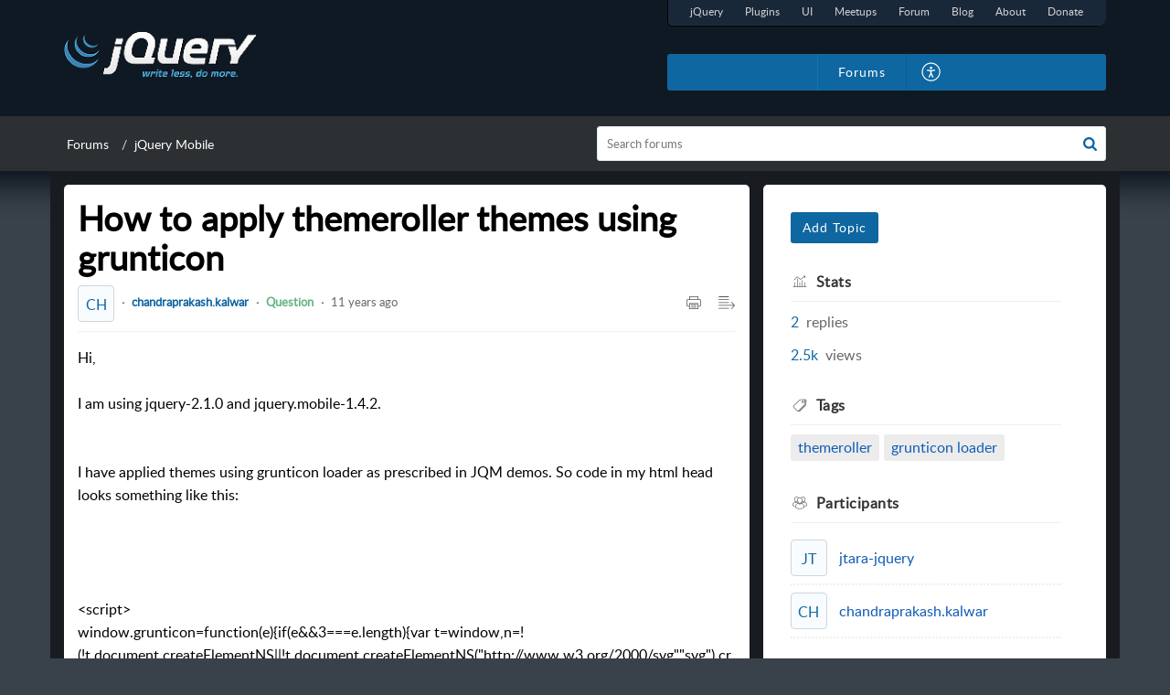

--- FILE ---
content_type: text/javascript;charset=UTF-8
request_url: https://static.zohocdn.com/helpcenter/elegant/js/community.afe13abca4000b0a41a8_.js
body_size: 51568
content:
(window.HelpCenterTheme4Jsonp=window.HelpCenterTheme4Jsonp||[]).push([[8],{"./src/components/common/articlecmd/ArticleCmd.css":function(e,t,o){e.exports={socialMd:"ArticleCmd__socialMd commonStyle__verticalMiddle commonStyle__cursor",primary:"ArticleCmd__primary",like:"ArticleCmd__like commonStyle__cursor",likeArticle:"ArticleCmd__likeArticle commonStyle__flex",socialItem:"ArticleCmd__socialItem",description:"ArticleCmd__description",userCount:"ArticleCmd__userCount commonStyle__cursor commonStyle__zt3Brand"}},"./src/components/common/attachment/Attachment.css":function(e,t,o){e.exports={attachRow:"Attachment__attachRow commonStyle__inlineBlock commonStyle__maxW100per",downloadIcon:"Attachment__downloadIcon commonStyle__cursor commonStyle__fRight",deleteIcon:"Attachment__deleteIcon commonStyle__cursor commonStyle__fRight",cursor:"Attachment__cursor commonStyle__cursor",atchNmeOnly:"Attachment__atchNmeOnly",attachIcon:"Attachment__attachIcon commonStyle__fLeft commonStyle__positionRel",attachProperty:"Attachment__attachProperty commonStyle__overflowDotted commonStyle__displayBlock",unknownNone:"Attachment__unknownNone commonStyle__displayNone",attachName:"Attachment__attachName commonStyle__displayBlock commonStyle__overflowDotted",attachSize:"Attachment__attachSize",imgViewer:"Attachment__imgViewer commonStyle__positionAbs",imgviewerContent:"Attachment__imgviewerContent commonStyle__tAlignCenter",attachViewImg:"Attachment__attachViewImg",attachmentHeading:"Attachment__attachmentHeading"}},"./src/components/common/attachment/Attachment.js":function(e,t,o){"use strict";o.d(t,"a",(function(){return S}));var n=o("./node_modules/@zohodesk/react-cli/node_modules/@babel/runtime/helpers/classCallCheck.js"),a=o.n(n),i=o("./node_modules/@zohodesk/react-cli/node_modules/@babel/runtime/helpers/createClass.js"),r=o.n(i),l=o("./node_modules/@zohodesk/react-cli/node_modules/@babel/runtime/helpers/assertThisInitialized.js"),s=o.n(l),c=o("./node_modules/@zohodesk/react-cli/node_modules/@babel/runtime/helpers/inherits.js"),d=o.n(c),m=o("./node_modules/@zohodesk/react-cli/node_modules/@babel/runtime/helpers/possibleConstructorReturn.js"),u=o.n(m),p=o("./node_modules/@zohodesk/react-cli/node_modules/@babel/runtime/helpers/getPrototypeOf.js"),h=o.n(p),f=o("./node_modules/@zohodesk/react-cli/node_modules/react/index.js"),_=o.n(f),y=(o("./node_modules/@zohodesk/react-cli/node_modules/prop-types/index.js"),o("./src/components/common/attachment/Attachment.css")),g=o.n(y),b=o("./src/components/common/icon/Icon.js"),v=o("./src/utils/common.js"),C=o("./src/containers/PrintContainer.js");function k(e){var t=function(){if("undefined"==typeof Reflect||!Reflect.construct)return!1;if(Reflect.construct.sham)return!1;if("function"==typeof Proxy)return!0;try{return Boolean.prototype.valueOf.call(Reflect.construct(Boolean,[],(function(){}))),!0}catch(e){return!1}}();return function(){var o,n=h()(e);if(t){var a=h()(this).constructor;o=Reflect.construct(n,arguments,a)}else o=n.apply(this,arguments);return u()(this,o)}}var S=function(e){d()(o,e);var t=k(o);function o(e){var n;a()(this,o),(n=t.call(this,e)).state={isImageLoad:null};return v.c.apply(s()(n),["handleClick","handlePopupOpen","handleImageLoaded"]),n}return r()(o,[{key:"handleClick",value:function(e){var t=this.props,o=t.id,n=t.onClick,a=t.type,i=t.downloadUrl;"form"==a?n&&n(o,e):n&&n(i,e)}},{key:"handlePopupOpen",value:function(e){var t=this.props,o=t.id,n=t.openPopup,a=t.imgURL,i=t.name,r=t.type,l=i.split(".").pop().toLowerCase()||"";if(["js","css","html","pdf","txt","xml","sh","svg"].indexOf(l)>-1&&"form"!==r&&a){if(-1!==a.indexOf("/webdownload")){var s=a.split("?"),c=new URLSearchParams(s[1]),d=JSON.parse(c.get("x-cli-msg"));d.inline="true",c.set("x-cli-msg",JSON.stringify(d)),s[1]=c.toString(),a=s.join("?")}window.open(a,"_blank")}else n&&n(o)}},{key:"handleImageLoaded",value:function(e,t){this.setState({isImageLoad:e})}},{key:"render",value:function(){var e=this.props,t=e.name,o=void 0===t?"":t,n=e.size,a=e.type,i=e.fileIcon,r=void 0===i?{}:i,l=e.imgURL,s=void 0===l?null:l,c=e.isImage,d=e.isDelete,m=void 0!==d&&d,u=e.icon,p=void 0===u?{}:u,h=e.id,f=e.needPrint,y=(e.downloadUrl,e.dataActClickable),v=void 0===y||y,k=this.props["data-id"]||"",S=p.name,w=p.size,j=p.toolTip,E=p.color,I=p.hovercolor,T=o.split(".").pop().toLowerCase()||"",L=["js","css","html","pdf","txt","xml","sh"].indexOf(T)>-1&&"form"!==a&&s,R=this.state.isImageLoad,O=!(!f||!L&&!c);return _.a.createElement("div",null,c&&!R&&"form"!==a?_.a.createElement("img",{src:s,className:g.a.unknownNone,onLoad:this.handleImageLoaded.bind(this,"success"),onError:this.handleImageLoaded.bind(this,"failure")}):"",_.a.createElement("div",{"data-act-clickable":v,className:g.a.attachRow,"data-id":"attachment_listitem"},S?_.a.createElement("div",{"data-act-clickable":"true","data-act-offset-minus2":"true","data-id":"".concat(k,"_").concat(m?"del":"down","_").concat(h),className:m?g.a.deleteIcon:g.a.downloadIcon,onClick:this.handleClick,title:j},_.a.createElement(b.a,{name:S,size:w,color:E,hoverColor:I,alt:j})):null,O?_.a.createElement(C.a,{"data-id":"Attach_print_".concat(h),className:g.a.downloadIcon,isAttach:!0,attachType:c?"image":L?T:"",attachName:o,attachUrl:s}):null,_.a.createElement("div",{className:g.a.attachIcon+(s?" "+g.a.cursor:"")},_.a.createElement(b.a,{name:c&&"failure"===R?"unknown":r.name,size:"large",color:"grey",alt:o}),s&&c&&"success"==R||L?_.a.createElement("div",{"data-id":h+"_imgPopup",className:g.a.imgViewer,onClick:this.handlePopupOpen},_.a.createElement("div",{className:g.a.imgviewerContent},L?_.a.createElement(b.a,{name:r.name,size:"large",alt:o}):_.a.createElement("img",{src:s,className:g.a.attachViewImg,alt:o}))):null),_.a.createElement("div",{className:g.a.attachProperty},_.a.createElement("div",{"data-id":h+"_"+k+"_attachName",className:g.a.attachName+(n?"":" "+g.a.atchNmeOnly)+(s?" "+g.a.cursor:""),onClick:this.handlePopupOpen},o),n?_.a.createElement("div",{className:g.a.attachSize},n):null)))}}]),o}(_.a.Component)},"./src/components/common/attachment/Attachments.js":function(e,t,o){"use strict";o.d(t,"a",(function(){return k}));var n=o("./node_modules/@zohodesk/react-cli/node_modules/@babel/runtime/helpers/classCallCheck.js"),a=o.n(n),i=o("./node_modules/@zohodesk/react-cli/node_modules/@babel/runtime/helpers/createClass.js"),r=o.n(i),l=o("./node_modules/@zohodesk/react-cli/node_modules/@babel/runtime/helpers/assertThisInitialized.js"),s=o.n(l),c=o("./node_modules/@zohodesk/react-cli/node_modules/@babel/runtime/helpers/inherits.js"),d=o.n(c),m=o("./node_modules/@zohodesk/react-cli/node_modules/@babel/runtime/helpers/possibleConstructorReturn.js"),u=o.n(m),p=o("./node_modules/@zohodesk/react-cli/node_modules/@babel/runtime/helpers/getPrototypeOf.js"),h=o.n(p),f=o("./node_modules/@zohodesk/react-cli/node_modules/react/index.js"),_=o.n(f),y=(o("./node_modules/@zohodesk/react-cli/node_modules/prop-types/index.js"),o("./src/components/common/attachment/Attachment.css")),g=o.n(y),b=o("./src/components/common/attachment/Attachment.js"),v=o("./src/utils/common.js");function C(e){var t=function(){if("undefined"==typeof Reflect||!Reflect.construct)return!1;if(Reflect.construct.sham)return!1;if("function"==typeof Proxy)return!0;try{return Boolean.prototype.valueOf.call(Reflect.construct(Boolean,[],(function(){}))),!0}catch(e){return!1}}();return function(){var o,n=h()(e);if(t){var a=h()(this).constructor;o=Reflect.construct(n,arguments,a)}else o=n.apply(this,arguments);return u()(this,o)}}var k=function(e){d()(o,e);var t=C(o);function o(e){var n;a()(this,o),n=t.call(this,e);return v.c.apply(s()(n),["handleClick","handleDownload","handleImagePopupOpen"]),n}return r()(o,[{key:"handleImagePopupOpen",value:function(e){var t=this.props,o=t.attachmentList,n=t.openImagePopup,a={},i=o.reduce((function(t,o){return o.isImage&&(e===o.id&&(a=Object.assign({},o,{position:t.length})),t.push(o)),t}),[]);if(a.isImage&&n)return n(i,a)}},{key:"handleDownload",value:function(e,t){t.preventDefault(),e&&window.open(e,"_blank")}},{key:"handleClick",value:function(e,t){var o=this.props.onClick;o&&o(e,t)}},{key:"render",value:function(){var e=this,t=this.props,o=t.type,n=t.attachmentList,a=void 0===n?[]:n,i=t.title,r=void 0===i?null:i,l=t.needPrint,s=(t.handlePrint,t.dataActClickable);return _.a.createElement("div",{"data-id":this.props["data-id"]},a.length&&r?_.a.createElement("h3",{className:g.a.attachmentHeading},r," :"):null,a.length?a.map((function(t,n){var a=t.fileIcon,i=t.name,r=t.size,c=t.icon,d=t.id,m=t.isImage,u=t.imgURL,p=void 0===u?null:u,h=t.isTextFile,f=t.downloadUrl;return Object.keys(t).length>0?_.a.createElement(b.a,{dataActClickable:s,"data-id":e.props["data-id"],key:n+"attachment",fileIcon:a,name:i,size:r,imgURL:p,icon:c,id:d,type:o,isImage:m,isTextFile:h,onClick:"post"===o?e.handleDownload:e.handleClick,openPopup:"post"===o?e.handleImagePopupOpen:null,isDelete:"form"===o,needPrint:l,downloadUrl:f}):null})):null)}}]),o}(_.a.PureComponent)},"./src/components/common/autosuggest/Autosuggest.css":function(e,t,o){e.exports={container:"Autosuggest__container commonStyle__positionRel commonStyle__w100per",suggestions:"Autosuggest__suggestions commonStyle__positionAbs",hide:"Autosuggest__hide",listmenu:"Autosuggest__listmenu",option:"Autosuggest__option commonStyle__zt3Link",optionFocus:"Autosuggest__optionFocus Autosuggest__option commonStyle__zt3Link commonStyle__zt3LinkActive",option1:"Autosuggest__option1"}},"./src/components/common/autosuggest/Autosuggest.js":function(e,t,o){"use strict";var n=o("./node_modules/@zohodesk/react-cli/node_modules/@babel/runtime/helpers/extends.js"),a=o.n(n),i=o("./node_modules/@zohodesk/react-cli/node_modules/@babel/runtime/helpers/defineProperty.js"),r=o.n(i),l=o("./node_modules/@zohodesk/react-cli/node_modules/@babel/runtime/helpers/classCallCheck.js"),s=o.n(l),c=o("./node_modules/@zohodesk/react-cli/node_modules/@babel/runtime/helpers/createClass.js"),d=o.n(c),m=o("./node_modules/@zohodesk/react-cli/node_modules/@babel/runtime/helpers/assertThisInitialized.js"),u=o.n(m),p=o("./node_modules/@zohodesk/react-cli/node_modules/@babel/runtime/helpers/inherits.js"),h=o.n(p),f=o("./node_modules/@zohodesk/react-cli/node_modules/@babel/runtime/helpers/possibleConstructorReturn.js"),_=o.n(f),y=o("./node_modules/@zohodesk/react-cli/node_modules/@babel/runtime/helpers/getPrototypeOf.js"),g=o.n(y),b=o("./node_modules/@zohodesk/react-cli/node_modules/react/index.js"),v=o.n(b),C=o("./node_modules/@zohodesk/react-cli/node_modules/react-dom/index.js"),k=o.n(C),S=(o("./node_modules/@zohodesk/react-cli/node_modules/prop-types/index.js"),o("./src/provider/provider.js")),w=o("./src/components/common/autosuggest/Autosuggest.css"),j=o.n(w),E=o("./src/components/common/form/input/Input.js"),I=o("./src/components/common/popup/Popup.js");function T(e){var t=function(){if("undefined"==typeof Reflect||!Reflect.construct)return!1;if(Reflect.construct.sham)return!1;if("function"==typeof Proxy)return!0;try{return Boolean.prototype.valueOf.call(Reflect.construct(Boolean,[],(function(){}))),!0}catch(e){return!1}}();return function(){var o,n=g()(e);if(t){var a=g()(this).constructor;o=Reflect.construct(n,arguments,a)}else o=n.apply(this,arguments);return _()(this,o)}}var L=function(e){h()(o,e);var t=T(o);function o(e){var n;return s()(this,o),(n=t.call(this,e)).id=null,n.startTime=null,n.state={showSuggestion:!1,focusedSuggestion:0,selectedValue:e.value||null,searchValue:e.value&&e.value[e.textField]||""},n.documentClickHandler=n.documentClickHandler.bind(u()(n)),n.handleHover=n.handleHover.bind(u()(n)),n.handleBlur=n.handleBlur.bind(u()(n)),n.handleChange=n.handleChange.bind(u()(n)),n.handleKeyUp=n.handleKeyUp.bind(u()(n)),n.handleFocus=n.handleFocus.bind(u()(n)),n}return d()(o,[{key:"componentDidMount",value:function(){document.addEventListener("click",this.documentClickHandler)}},{key:"render",value:function(){var e=this,t=this.props,o=t.id,n=t.styles,i=void 0===n?{}:n,l=t.RenderSuggestion,s=t.suggestions,c=void 0===s?[]:s,d=(t.valueField,t.textField),m=t.searchKeys,u=t.searchType,p=t.onClick,h=t.placeholder,f=t.isShowNoResult,_=void 0!==f&&f,y=t.isReadOnly,g=t.maxLength,b=(t.errorMsg,t.value,t.isSearching),C=t.isPopupOpen,k=t.isSuggest,w=t.inputStyle,I=void 0===w?"searchInput":w,T=this.state,L=T.searchValue,R=(T.focusedSuggestion,T.showSuggestion,this.filterSuggestions(L,c,m,u)||[]),O=[];return b?O=[v.a.createElement(l,a()({key:"asd",className:j.a.option1},r()({},d,Object(S.h)("cp.label.searching"))))]:R.length?O=R.map((function(t,o){var n=e.state.focusedSuggestion===o;return v.a.createElement(l,a()({ref:"suggestion_"+o,key:o,index:o},t,{onClick:e.handleClick.bind(e,t),isFocused:n,onHover:e.handleHover,className:n?j.a.optionFocus:j.a.option,"data-id":e.props["data-id"]+"_"+t.id}))})):_&&(O=[v.a.createElement(l,a()({key:"asd",className:j.a.option1},r()({},d,Object(S.h)("support.no.matches.found"))))]),v.a.createElement("div",{className:i.container?i.container:j.a.container},v.a.createElement(E.a,r()({"data-id":this.props["data-id"],id:o,ref:"input",type:"text",styleType:I,autoComplete:"off",value:L,maxlength:g,onClick:p,onChange:this.handleChange,onKeyUp:this.handleKeyUp,onFocus:this.handleFocus,placeHolder:h,readOnly:y},"styleType","productInput")),v.a.createElement("div",{id:"suggestionContainer",className:j.a.suggestions,onClick:this.removeClose},v.a.createElement("div",{className:"search-panel--active"},C&&O.length&&this.state.showSuggestion&&k?v.a.createElement("ul",{className:j.a.listmenu,ref:"resultContainer"},O):"")))}},{key:"componentDidUpdate",value:function(){var e=k.a.findDOMNode(this.refs.resultContainer),t=k.a.findDOMNode(this.refs["suggestion_"+this.state.focusedSuggestion]);t&&e&&(e.scrollHeight==t.offsetTop+t.offsetHeight?e.scrollTop=t.offsetTop:0==t.offsetTop?e.scrollTop=0:e.offsetHeight+e.scrollTop<t.offsetTop?e.scrollTop=t.offsetTop-170:e.scrollTop>t.offsetTop&&(e.scrollTop=t.offsetTop))}},{key:"componentWillReceiveProps",value:function(e){var t=e.value&&e.value[e.textField]||"";this.setState({searchValue:t})}},{key:"componentWillUnmount",value:function(){document.removeEventListener("click",this.documentClickHandler)}},{key:"handleFocus",value:function(){this.props.onFocus&&this.props.onFocus(!0)}},{key:"documentClickHandler",value:function(){this.state.showSuggestion&&this.setState({showSuggestion:!1}),this.props.onBlur&&this.props.onBlur("",this.props.id)}},{key:"removeClose",value:function(e){e.stopPropagation(),e.nativeEvent.stopImmediatePropagation()}},{key:"filterSuggestions",value:function(e,t,o,n){return e&&t.length&&t.filter((function(t){return o&&o.some((function(o){return t[o]&&t[o].toLowerCase()[n](e.toLowerCase())}))||!0}))||t}},{key:"handleKeyUp",value:function(e,t,o){var n,a=o.keyCode,i=this.props,l=i.textField,s=i.valueField,c=i.searchKeys,d=i.searchType,m=i.suggestions,u=(i.inputType,i.onSelect),p=i.onKeyup,h=this.state,f=h.focusedSuggestion,_=h.showSuggestion,y=h.selectedValue,g=this.refs.input?this.refs.input.value:"",b=this.filterSuggestions(g,m,c,d),v=b.length;if(_&&v){switch(a){case 40:case 34:f===v-1||null==f?f=0:f+=1;break;case 38:case 33:0===f||null==f?f=v-1:f-=1;break;case 13:y=b[f];var C=(n={},r()(n,s,y[s]),r()(n,l,y[l]),n);p&&p(C,t,o),_=!1,u(C,t,o);break;case 9:case 27:_=!1}this.setState({focusedSuggestion:f,showSuggestion:_,selectedValue:y})}}},{key:"handleClick",value:function(e,t){var o;t&&t.preventDefault,this.setState({selectedValue:e,showSuggestion:!1});var n=this.props,a=n.valueField,i=n.textField,l=n.onSelect,s=n.id,c=(o={},r()(o,a,e[a]),r()(o,i,e[i]),o);l&&l(c,s,t)}},{key:"handleHover",value:function(e){this.setState({focusedSuggestion:e})}},{key:"handleBlur",value:function(e,t,o){this.props.onBlur&&this.props.onBlur(e,t,o)}},{key:"handleChange",value:function(e,t,o){k.a.findDOMNode(this.refs.input);var n,a=this.props,i=a.valueField,l=a.textField,s=a.isApiCall,c=a.callApi,d=a.onChange,m=a.openPopupOnly;this.setState({searchValue:e,focusedSuggestion:0,showSuggestion:!0,selectedValue:(n={},r()(n,i,""),r()(n,l,e),n)}),s&&(this.startTime&&(new Date).getTime()-this.startTime<750&&clearTimeout(this.id),this.id=setTimeout((function(){e&&c(e)}),250),this.startTime=(new Date).getTime()),e&&m(o),d(e,t,o)}}]),o}(v.a.Component);t.a=Object(I.a)(L)},"./src/components/common/badge/Badge.css":function(e,t,o){e.exports={commonSize:"Badge__commonSize commonStyle__txtCapitalize",arrow:"Badge__arrow",idea:"Badge__idea Badge__commonSize commonStyle__txtCapitalize",question:"Badge__question Badge__commonSize commonStyle__txtCapitalize",problem:"Badge__problem Badge__commonSize commonStyle__txtCapitalize",announcement:"Badge__announcement Badge__commonSize commonStyle__txtCapitalize",discussion:"Badge__discussion Badge__commonSize commonStyle__txtCapitalize",bestanswer:"Badge__bestanswer",inprogress:"Badge__inprogress"}},"./src/components/common/badge/Badge.js":function(e,t,o){"use strict";o.d(t,"a",(function(){return b}));var n=o("./node_modules/@zohodesk/react-cli/node_modules/@babel/runtime/helpers/classCallCheck.js"),a=o.n(n),i=o("./node_modules/@zohodesk/react-cli/node_modules/@babel/runtime/helpers/createClass.js"),r=o.n(i),l=o("./node_modules/@zohodesk/react-cli/node_modules/@babel/runtime/helpers/inherits.js"),s=o.n(l),c=o("./node_modules/@zohodesk/react-cli/node_modules/@babel/runtime/helpers/possibleConstructorReturn.js"),d=o.n(c),m=o("./node_modules/@zohodesk/react-cli/node_modules/@babel/runtime/helpers/getPrototypeOf.js"),u=o.n(m),p=o("./node_modules/@zohodesk/react-cli/node_modules/react/index.js"),h=o.n(p),f=(o("./node_modules/@zohodesk/react-cli/node_modules/prop-types/index.js"),o("./src/components/common/icon/Icon.js")),_=o("./src/components/common/badge/Badge.css"),y=o.n(_);function g(e){var t=function(){if("undefined"==typeof Reflect||!Reflect.construct)return!1;if(Reflect.construct.sham)return!1;if("function"==typeof Proxy)return!0;try{return Boolean.prototype.valueOf.call(Reflect.construct(Boolean,[],(function(){}))),!0}catch(e){return!1}}();return function(){var o,n=u()(e);if(t){var a=u()(this).constructor;o=Reflect.construct(n,arguments,a)}else o=n.apply(this,arguments);return d()(this,o)}}var b=function(e){s()(o,e);var t=g(o);function o(e){return a()(this,o),t.call(this,e)}return r()(o,[{key:"render",value:function(){var e=this.props,t=e.text,o=e.type,n=void 0===o?"":o,a=e.arrow,i=e.toolTip,r=e.alt,l=this.props["data-id"]||"";return h.a.createElement("span",{title:i,"data-id":l+"_"+t,className:y.a[n.toLowerCase()]},t,a?h.a.createElement("span",{className:y.a.arrow},h.a.createElement(f.a,{name:"downArrow",size:"midSmall",alt:r})):null)}}]),o}(h.a.Component)},"./src/components/common/commentform/CommentForm.css":function(e,t,o){e.exports={commentFormSection:"CommentForm__commentFormSection",fileUpload:"CommentForm__fileUpload commonStyle__flex",footerBtn:"CommentForm__footerBtn",userIcon:"CommentForm__userIcon",difTitle:"CommentForm__difTitle",title:"CommentForm__title commonStyle__overHidden",titleBlock:"CommentForm__titleBlock commonStyle__flex",richtext:"CommentForm__richtext commonStyle__cursor commonStyle__zt3Link",notifyMe:"CommentForm__notifyMe",displayNone:"CommentForm__displayNone",notifyElement:"CommentForm__notifyElement commonStyle__flex1 commonStyle__maxW100per",fileUploadComp:"CommentForm__fileUploadComp commonStyle__flex1",notifyOpt:"CommentForm__notifyOpt commonStyle__inlineBlock commonStyle__w100per",notifyFlw:"CommentForm__notifyFlw commonStyle__inlineBlock",notifyMtn:"CommentForm__notifyMtn commonStyle__inlineBlock",notifyPl15:"CommentForm__notifyPl15",jcfe:"CommentForm__jcfe"}},"./src/components/common/commentform/CommentForm.js":function(e,t,o){"use strict";o.d(t,"a",(function(){return N}));var n=o("./node_modules/@zohodesk/react-cli/node_modules/@babel/runtime/helpers/classCallCheck.js"),a=o.n(n),i=o("./node_modules/@zohodesk/react-cli/node_modules/@babel/runtime/helpers/createClass.js"),r=o.n(i),l=o("./node_modules/@zohodesk/react-cli/node_modules/@babel/runtime/helpers/assertThisInitialized.js"),s=o.n(l),c=o("./node_modules/@zohodesk/react-cli/node_modules/@babel/runtime/helpers/inherits.js"),d=o.n(c),m=o("./node_modules/@zohodesk/react-cli/node_modules/@babel/runtime/helpers/possibleConstructorReturn.js"),u=o.n(m),p=o("./node_modules/@zohodesk/react-cli/node_modules/@babel/runtime/helpers/getPrototypeOf.js"),h=o.n(p),f=o("./node_modules/@zohodesk/react-cli/node_modules/react/index.js"),_=o.n(f),y=(o("./node_modules/@zohodesk/react-cli/node_modules/prop-types/index.js"),o("./src/provider/provider.js")),g=o("./src/components/common/commentform/CommentForm.css"),b=o.n(g),v=o("./src/components/common/form/textarea/TextArea.js"),C=o("./src/components/common/texteditor/TextEditor.js"),k=o("./src/components/common/mediaobject/MediaObject.js"),S=o("./src/components/common/avatar/Avatar.js"),w=o("./src/components/common/avatartext/AvatarText.js"),j=o("./src/components/common/fileupload/FileUpload.js"),E=o("./src/components/common/button/Button.js"),I=o("./src/components/common/form/checkbox/CheckBox.js"),T=o("./src/components/common/attachment/Attachments.js"),L=o("./src/components/common/icon/Icon.js"),R=o("./src/utils/common.js");function O(e){var t=function(){if("undefined"==typeof Reflect||!Reflect.construct)return!1;if(Reflect.construct.sham)return!1;if("function"==typeof Proxy)return!0;try{return Boolean.prototype.valueOf.call(Reflect.construct(Boolean,[],(function(){}))),!0}catch(e){return!1}}();return function(){var o,n=h()(e);if(t){var a=h()(this).constructor;o=Reflect.construct(n,arguments,a)}else o=n.apply(this,arguments);return u()(this,o)}}var N=function(e){d()(o,e);var t=O(o);function o(e){var n;a()(this,o),(n=t.call(this,e)).state={needResponsiveView:!1,isNotifyMentionsChecked:!1};return R.c.apply(s()(n),["handleChange","handleSubmit","handleCancel","handleClick","handleNotifyMentionsCheckBox"]),n}return r()(o,[{key:"componentDidMount",value:function(){window&&window.innerWidth<415?this.setState({needResponsiveView:!1}):this.setState({needResponsiveView:!0})}},{key:"handleChange",value:function(e,t,o){var n=this.props,a=n.onChange,i=n.handleChange;a&&a(e,o),i&&i(e)}},{key:"handleCancel",value:function(){var e=this.props,t=e.onCancel,o=e.id;t&&t(o)}},{key:"handleSubmit",value:function(e){var t=this.props,o=t.isCommenting,n=t.onSubmit,a=t.id;!o&&n&&n(a,this.state.isNotifyMentionsChecked)}},{key:"handleClick",value:function(e){this.props.onClick&&this.props.onClick(e)}},{key:"handleNotifyMentionsCheckBox",value:function(e){this.setState({isNotifyMentionsChecked:e})}},{key:"render",value:function(){var e=this.props,t=e.getElement,o=e.isCommenting,n=e.content,a=e.mode,i=e.needCancel,r=void 0!==i&&i,l=e.photoURL,s=e.id,c=e.name,d=e.type,m=void 0===d?"textarea":d,u=e.attachmentProgress,p=e.uploadAttachment,h=e.attachmentValidate,f=e.maxAttach,g=e.attachCount,O=e.attachmentList,N=void 0===O?[]:O,x=e.deleteAttachment,P=e.isEmptyContent,F=e.isAllowUpload,U=void 0===F||F,D=e.handleNotUpload,z=e.needToggleEditor,B=e.isOpen,A=e.onToggleEditor,M=e.commentFormTitle,H=e.ishideEditor,V=e.placeHolder,W=void 0===V?"support.add.comment":V,K=e.uploadInlineAttachment,q=e.notifyMe,G=e.needNotify,Z=e.isNotify,Y=e.needStenCil,Q=e.editorActionCallback,J=e.stenCilProperties,$=e.handleAutoFill,X=e.getAutofillContacts,ee=e.mentionProperties,te=e.mentionedUsers,oe=e.editorInitObj,ne=e.getEditor,ae=e.needNotifyMention,ie=e.isCommentAttachmentEnabled,re=void 0===ie||ie,le=e.maxSize,se=void 0===le?20971520:le,ce=this.state.needResponsiveView,de=Object(R.s)(c);return _.a.createElement("div",{className:b.a.commentFormSection+" borderLineTop",ref:t},_.a.createElement(k.a,{xs:"rowStart",sm:"rowStart"},ce?l?_.a.createElement(S.a,{alt:c,customClass:"enduser_avatar",source:l,type:"square"}):de?_.a.createElement(w.a,{customClass:"enduser_avatar",initial:de,type:"squareBg1"}):_.a.createElement("div",{className:b.a.userIcon+" enduser_avatar"},_.a.createElement(L.a,{name:"userIcon1",color:"brand",size:"XxLarge",alt:"userIcon"})):null,z?_.a.createElement("div",{className:B?b.a.difTitle:""},_.a.createElement("div",{className:B?b.a.titleBlock+" "+(M?"":b.a.jcfe):b.a.title},M?_.a.createElement("span",{className:b.a.w100per,dangerouslySetInnerHTML:{__html:M}}):null,_.a.createElement("div",{"data-act-clickable":"true","data-id":s+"_toggle",className:b.a.richtext,onClick:A,title:Object(y.h)("texteditor"==m?"support.label.plaintext":"support.label.richtext"),tabindex:"0","aria-label":Object(y.h)("texteditor"==m?"support.label.plaintext":"support.label.richtext"),role:"button"},"A"))):null,"texteditor"==m?_.a.createElement(C.a,{"data-id":s,id:s+"_commentform",value:n,onChange:this.handleChange,isEmptyContent:P,onUpload:K,needStenCil:Y,stenCilProperties:J,editorActionCallback:Q,handleAutoFill:$,getAutofillContacts:X,mentionProperties:ee,mentionedUsers:te,editorInitObj:oe,getEditor:ne}):_.a.createElement("div",null,_.a.createElement(v.a,{"data-id":s+"_toggle",id:s,value:n,placeholder:Object(y.h)(W),onChange:this.handleChange,rows:z&&!B?0:6,styleType:z&&B?"commentTextOpen":z&&!B?"commentTextClose":"textArea",maxLength:"32000",onClick:this.handleClick}),H?_.a.createElement("div",{className:b.a.displayNone},_.a.createElement(C.a,{id:"_commentform_"})):null),B?[_.a.createElement("div",{className:b.a.fileUpload+(G?" "+b.a.notifyOpt:"")},_.a.createElement("div",{className:G?b.a.fileUploadComp:""},re&&_.a.createElement(j.a,{"data-id":s+"_comment_Attach",id:s,onUpload:p,doValidate:h,isProgress:u,isMultiple:!0,maxAttach:f,attachCount:g,isAllowUpload:U,handleNotUpload:D,maxSize:se})),G||"edit"===a?_.a.createElement("div",{className:b.a.notifyElement},"edit"===a&&ae?_.a.createElement("div",{className:b.a.notifyMtn},_.a.createElement(I.a,{id:"notifyMention",CheckBoxStyle:"default",value:this.state.isNotifyMentionsChecked,onChange:this.handleNotifyMentionsCheckBox}),_.a.createElement(y.b,{tag:"label",htmlFor:"notifyMention",i18NKey:"support.community.notify.mentions",className:b.a.notifyPl15})):null,G?_.a.createElement("div",{className:b.a.notifyFlw},_.a.createElement(I.a,{id:"notifyFollow",CheckBoxStyle:"default",value:Z,onChange:q}),_.a.createElement(y.b,{tag:"label",htmlFor:"notifyFollow",i18NKey:"support.community.follow.topic",className:b.a.notifyPl15})):null):null),_.a.createElement("div",null,re&&_.a.createElement(T.a,{"data-id":s+"_comment_attachments",attachmentList:N,type:"form",onClick:x})),_.a.createElement("div",{className:b.a.footerBtn},_.a.createElement(E.a,{"data-id":"save_comment_"+s,value:"create"==a?Object(y.h)("support.add.comment"):Object(y.h)("support.button.save"),type:"primary",onClick:this.handleSubmit,disabled:!(!o&&!u)})," ","edit"===a||r?_.a.createElement(E.a,{"data-id":"cancel_comment_"+s,type:"secondary",value:Object(y.h)("support.label.cancel"),onClick:this.handleCancel,disabled:!(!o&&!u)}):null)]:null))}}]),o}(_.a.PureComponent)},"./src/components/common/dottedmenupopup/DottedMenuPopup.css":function(e,t,o){e.exports={displayInB:"DottedMenuPopup__displayInB commonStyle__inlineBlock commonStyle__positionRel",dottedIcon:"DottedMenuPopup__dottedIcon commonStyle__cursor",dotMenuPopup:"DottedMenuPopup__dotMenuPopup",extraWidth:"DottedMenuPopup__extraWidth",content:"DottedMenuPopup__content"}},"./src/components/common/dottedmenupopup/DottedMenuPopup.js":function(e,t,o){"use strict";var n=o("./node_modules/@zohodesk/react-cli/node_modules/@babel/runtime/helpers/classCallCheck.js"),a=o.n(n),i=o("./node_modules/@zohodesk/react-cli/node_modules/@babel/runtime/helpers/createClass.js"),r=o.n(i),l=o("./node_modules/@zohodesk/react-cli/node_modules/@babel/runtime/helpers/assertThisInitialized.js"),s=o.n(l),c=o("./node_modules/@zohodesk/react-cli/node_modules/@babel/runtime/helpers/inherits.js"),d=o.n(c),m=o("./node_modules/@zohodesk/react-cli/node_modules/@babel/runtime/helpers/possibleConstructorReturn.js"),u=o.n(m),p=o("./node_modules/@zohodesk/react-cli/node_modules/@babel/runtime/helpers/getPrototypeOf.js"),h=o.n(p),f=o("./node_modules/@zohodesk/react-cli/node_modules/react/index.js"),_=o.n(f),y=(o("./node_modules/@zohodesk/react-cli/node_modules/prop-types/index.js"),o("./src/provider/provider.js")),g=o("./src/components/common/icon/Icon.js"),b=o("./src/components/common/popup/Popup.js"),v=o("./src/components/common/popup/Popup.css"),C=o.n(v),k=o("./src/components/common/dottedmenupopup/DottedMenuPopup.css"),S=o.n(k);function w(e){var t=function(){if("undefined"==typeof Reflect||!Reflect.construct)return!1;if(Reflect.construct.sham)return!1;if("function"==typeof Proxy)return!0;try{return Boolean.prototype.valueOf.call(Reflect.construct(Boolean,[],(function(){}))),!0}catch(e){return!1}}();return function(){var o,n=h()(e);if(t){var a=h()(this).constructor;o=Reflect.construct(n,arguments,a)}else o=n.apply(this,arguments);return u()(this,o)}}var j=function(e){d()(o,e);var t=w(o);function o(e){var n;return a()(this,o),(n=t.call(this,e)).togglePopup=n.togglePopup.bind(s()(n)),n}return r()(o,[{key:"togglePopup",value:function(e){var t=this.props,o=t.togglePopup,n=t.isPopupOpen;o(e,this.refs.content,this.refs.target),this.props.onPauseOnHover&&this.props.onPauseOnHover(!n)}},{key:"render",value:function(){var e=this.props,t=e.children,o=e.isPopupOpen,n=e.position,a=e.removeClose,i=e.isPopupReady,r=(e.defaultPosition,e.isNeedSpace),l=void 0!==r&&r,s=n?" "+C.a[n]:"",c=n?" "+C.a["arrow"+n]:"",d=_.a.Children.map(t,(function(e){if(e)return _.a.cloneElement(e,{onClick:function(t){t.preventDefault&&t.preventDefault(),t.stopPropagation&&t.stopPropagation(),e.props.onClick&&e.props.onClick(t)}})}));return _.a.createElement("div",{className:S.a.displayInB},_.a.createElement("span",{"data-act-offset-minus3":"true","data-id":this.props["data-id"],className:S.a.dottedIcon,onClick:this.togglePopup,ref:"target","aria-haspopup":"menu","aria-label":Object(y.h)("support.more.options"),"aria-expanded":!!o,tabIndex:"0",role:"button"},_.a.createElement(g.a,{name:"threedot",size:"small",color:"greyShade70",hoverColor:"brand",alt:"More"})),_.a.createElement("div",{ref:"content",className:S.a.content+(o?" "+C.a.isOpen+s:" "+C.a.hide)+(i?" "+C.a.isReady:" "),onClick:a,"aria-hidden":!o},_.a.createElement("span",{className:C.a.arrow+c}),_.a.createElement("div",{className:S.a.dotMenuPopup+(l?" "+S.a.extraWidth:""),role:"menu","aria-label":Object(y.h)("support.more.options")},d)))}}]),o}(f.Component);t.a=Object(b.a)(j)},"./src/components/common/fileupload/FileUpload.css":function(e,t,o){e.exports={attachPin:"FileUpload__attachPin commonStyle__zt3BrandBorder commonStyle__positionRel commonStyle__verticalMiddle",attachPin1:"FileUpload__attachPin1 commonStyle__positionRel commonStyle__verticalMiddle",attachLoading:"FileUpload__attachLoading",spin:"FileUpload__spin",label:"FileUpload__label commonStyle__inlineBlock commonStyle__cursor",positionRel:"FileUpload__positionRel commonStyle__positionRel",userLink:"FileUpload__userLink commonStyle__zt3Brand commonStyle__verticalMiddle",uploadInform:"FileUpload__uploadInform commonStyle__verticalMiddle",hiddenInput:"FileUpload__hiddenInput commonStyle__positionAbs commonStyle__cursor"}},"./src/components/common/fileupload/FileUpload.js":function(e,t,o){"use strict";o.d(t,"a",(function(){return S}));var n=o("./node_modules/@zohodesk/react-cli/node_modules/@babel/runtime/helpers/classCallCheck.js"),a=o.n(n),i=o("./node_modules/@zohodesk/react-cli/node_modules/@babel/runtime/helpers/createClass.js"),r=o.n(i),l=o("./node_modules/@zohodesk/react-cli/node_modules/@babel/runtime/helpers/assertThisInitialized.js"),s=o.n(l),c=o("./node_modules/@zohodesk/react-cli/node_modules/@babel/runtime/helpers/inherits.js"),d=o.n(c),m=o("./node_modules/@zohodesk/react-cli/node_modules/@babel/runtime/helpers/possibleConstructorReturn.js"),u=o.n(m),p=o("./node_modules/@zohodesk/react-cli/node_modules/@babel/runtime/helpers/getPrototypeOf.js"),h=o.n(p),f=o("./node_modules/@zohodesk/react-cli/node_modules/react/index.js"),_=o.n(f),y=o("./src/provider/provider.js"),g=(o("./node_modules/@zohodesk/react-cli/node_modules/prop-types/index.js"),o("./src/utils/common.js")),b=o("./src/components/common/fileupload/FileUpload.css"),v=o.n(b),C=o("./src/components/common/icon/Icon.js");function k(e){var t=function(){if("undefined"==typeof Reflect||!Reflect.construct)return!1;if(Reflect.construct.sham)return!1;if("function"==typeof Proxy)return!0;try{return Boolean.prototype.valueOf.call(Reflect.construct(Boolean,[],(function(){}))),!0}catch(e){return!1}}();return function(){var o,n=h()(e);if(t){var a=h()(this).constructor;o=Reflect.construct(n,arguments,a)}else o=n.apply(this,arguments);return u()(this,o)}}var S=function(e){d()(o,e);var t=k(o);function o(e){var n;return a()(this,o),(n=t.call(this,e)).handleUpload=n.handleUpload.bind(s()(n)),n.handleCLick=n.handleCLick.bind(s()(n)),n.handleKeyDown=n.handleKeyDown.bind(s()(n)),n.label=null,n}return r()(o,[{key:"handleUpload",value:function(e){e.preventDefault();var t=this.props,o=t.onUpload,n=t.doValidate,a=t.id,i=t.disabled,r=t.isProgress,l=t.maxAttach,s=t.attachCount,c=t.maxSize,d=void 0===c?2048e4:c;if(!i&&!r){var m=this.attach||{};n&&n(m.files,d,a,o,l||50,s),this.attach.value=null}}},{key:"handleCLick",value:function(e){var t=this.props,o=t.isAllowUpload,n=void 0===o||o,a=t.handleNotUpload;if(!n)return e&&e.preventDefault(),void a()}},{key:"handleKeyDown",value:function(e){13==e.keyCode&&e.target.click()}},{key:"componentDidMount",value:function(){var e=this.label;e&&e.addEventListener("keydown",this.handleKeyDown)}},{key:"componentWillUnmount",value:function(e){var t=this.label;t&&t.removeEventListener("keydown",this.handleKeyDown)}},{key:"render",value:function(){var e=this,t=this.props,o=t.id,n=t.isProgress,a=t.disabled,i=t.isMultiple,r=void 0!==i&&i,l=t.target,s=t.acceptFileFormat,c=t.maxSize,d=void 0===c?2048e4:c,m=t.arialabbledId;return l=l||Object(y.h)("support.label.attach.a.file"),_.a.createElement("div",{className:v.a.positionRel},_.a.createElement("input",{"data-id":this.props["data-id"],type:"file",id:o+"file",ref:function(t){return e.attach=t},className:v.a.hiddenInput,onChange:this.handleUpload,hidden:!0,disabled:n||a,multiple:r,accept:s||""}),_.a.createElement("label",{"data-act-clickable":"true","data-act-offset-minus2":"true",tabIndex:"0",ref:function(t){return e.label=t},htmlFor:o+"file",className:v.a.label,onClick:this.handleCLick,"aria-labelledby":m},_.a.createElement("span",{className:n?v.a.attachPin1:v.a.attachPin},_.a.createElement(C.a,{name:"attachment",size:"small",color:"brand",alt:Object(y.h)("support.label.attach.a.file")}),n?_.a.createElement("div",{className:v.a.attachLoading}," "):null),_.a.createElement("span",{className:v.a.userLink},l)),_.a.createElement(y.b,{className:v.a.uploadInform,i18NKey:"support.attach.label.maxsize",values:Object(g.d)(d)}))}}]),o}(_.a.PureComponent)},"./src/components/common/filter/TabFilter.css":function(e,t,o){e.exports={tabFilter:"TabFilter__tabFilter commonStyle__inlineBlock",tab:"TabFilter__tab",selectTab:"TabFilter__selectTab",filterOpt:"TabFilter__filterOpt commonStyle__margin0 commonStyle__padding0"}},"./src/components/common/filter/TabFilter.js":function(e,t,o){"use strict";o.d(t,"a",(function(){return v}));var n=o("./node_modules/@zohodesk/react-cli/node_modules/@babel/runtime/helpers/classCallCheck.js"),a=o.n(n),i=o("./node_modules/@zohodesk/react-cli/node_modules/@babel/runtime/helpers/createClass.js"),r=o.n(i),l=o("./node_modules/@zohodesk/react-cli/node_modules/@babel/runtime/helpers/assertThisInitialized.js"),s=o.n(l),c=o("./node_modules/@zohodesk/react-cli/node_modules/@babel/runtime/helpers/inherits.js"),d=o.n(c),m=o("./node_modules/@zohodesk/react-cli/node_modules/@babel/runtime/helpers/possibleConstructorReturn.js"),u=o.n(m),p=o("./node_modules/@zohodesk/react-cli/node_modules/@babel/runtime/helpers/getPrototypeOf.js"),h=o.n(p),f=o("./node_modules/@zohodesk/react-cli/node_modules/react/index.js"),_=o.n(f),y=(o("./node_modules/@zohodesk/react-cli/node_modules/prop-types/index.js"),o("./src/components/common/filter/TabFilter.css")),g=o.n(y);function b(e){var t=function(){if("undefined"==typeof Reflect||!Reflect.construct)return!1;if(Reflect.construct.sham)return!1;if("function"==typeof Proxy)return!0;try{return Boolean.prototype.valueOf.call(Reflect.construct(Boolean,[],(function(){}))),!0}catch(e){return!1}}();return function(){var o,n=h()(e);if(t){var a=h()(this).constructor;o=Reflect.construct(n,arguments,a)}else o=n.apply(this,arguments);return u()(this,o)}}var v=function(e){d()(o,e);var t=b(o);function o(e){var n;return a()(this,o),(n=t.call(this,e)).handleFilterSelect=n.handleFilterSelect.bind(s()(n)),n}return r()(o,[{key:"handleFilterSelect",value:function(e,t){var o=this.props.onChange;t&&t.preventDefault(),o&&o(e,t)}},{key:"render",value:function(){var e=this,t=this.props,o=t.options,n=void 0===o?[]:o,a=t.selectFilter,i=t.renderAsText,r=void 0!==i&&i;return _.a.createElement("ul",{className:g.a.filterOpt},n.map((function(t){var o=t||{},n=o.text,i=o.link,l=o.value;return _.a.createElement("li",{className:g.a.tabFilter},r?_.a.createElement("span",{className:n==a?g.a.selectTab:g.a.tab},l):_.a.createElement("a",{onClick:e.handleFilterSelect.bind(e,i),href:i,className:n==a?g.a.selectTab:g.a.tab},l))})))}}]),o}(_.a.PureComponent)},"./src/components/common/form/checkbox/CheckBox.css":function(e,t,o){e.exports={labelRemember:"CheckBox__labelRemember",hasError:"CheckBox__hasError",inputCheckbox:"CheckBox__inputCheckbox",checkbox:"CheckBox__checkbox",disabled:"CheckBox__disabled"}},"./src/components/common/form/checkbox/CheckBox.js":function(e,t,o){"use strict";o.d(t,"a",(function(){return v}));var n=o("./node_modules/@zohodesk/react-cli/node_modules/@babel/runtime/helpers/classCallCheck.js"),a=o.n(n),i=o("./node_modules/@zohodesk/react-cli/node_modules/@babel/runtime/helpers/createClass.js"),r=o.n(i),l=o("./node_modules/@zohodesk/react-cli/node_modules/@babel/runtime/helpers/assertThisInitialized.js"),s=o.n(l),c=o("./node_modules/@zohodesk/react-cli/node_modules/@babel/runtime/helpers/inherits.js"),d=o.n(c),m=o("./node_modules/@zohodesk/react-cli/node_modules/@babel/runtime/helpers/possibleConstructorReturn.js"),u=o.n(m),p=o("./node_modules/@zohodesk/react-cli/node_modules/@babel/runtime/helpers/getPrototypeOf.js"),h=o.n(p),f=o("./node_modules/@zohodesk/react-cli/node_modules/react/index.js"),_=o.n(f),y=(o("./node_modules/@zohodesk/react-cli/node_modules/prop-types/index.js"),o("./src/components/common/form/checkbox/CheckBox.css")),g=o.n(y);function b(e){var t=function(){if("undefined"==typeof Reflect||!Reflect.construct)return!1;if(Reflect.construct.sham)return!1;if("function"==typeof Proxy)return!0;try{return Boolean.prototype.valueOf.call(Reflect.construct(Boolean,[],(function(){}))),!0}catch(e){return!1}}();return function(){var o,n=h()(e);if(t){var a=h()(this).constructor;o=Reflect.construct(n,arguments,a)}else o=n.apply(this,arguments);return u()(this,o)}}var v=function(e){d()(o,e);var t=b(o);function o(e){var n;return a()(this,o),(n=t.call(this,e)).handleChange=n.handleChange.bind(s()(n)),n.handleKeyDown=n.handleKeyDown.bind(s()(n)),n.label=null,n}return r()(o,[{key:"handleChange",value:function(e){var t=this.props,o=t.id,n=t.onChange;n&&n(e.target.checked,o)}},{key:"handleKeyDown",value:function(e){13==e.keyCode&&e.target.click()}},{key:"componentDidMount",value:function(){var e=this.label;e&&e.addEventListener("keydown",this.handleKeyDown)}},{key:"componentWillUnmount",value:function(e){var t=this.label;t&&t.removeEventListener("keydown",this.handleKeyDown)}},{key:"render",value:function(){var e=this,t=this.props,o=t.label,n=void 0===o?null:o,a=t.id,i=t.value,r=void 0===i?"false":i,l=t.disabled,s=void 0!==l&&l,c=t.isError,d=t.arialabbledId;r=JSON.parse(r);var m=s?" "+g.a.disabled:"";return _.a.createElement("label",{htmlFor:a+"check",className:g.a.labelRemember+(c?" "+g.a.hasError:"")},_.a.createElement("input",{"data-act-clickable":!s,className:g.a.inputCheckbox,"data-id":this.props["data-id"],ref:function(t){return e.label=t},type:"checkbox",id:a+"check",name:"options",onChange:this.handleChange,checked:r,disabled:s}),_.a.createElement("span",{"data-act-clickable":!s,className:g.a.checkbox+m,tabIndex:"0",role:"checkbox","aria-checked":r,"aria-disabled":s,"aria-label":this.props["aria-label"]||"Checkbox","aria-labelledby":d}),_.a.createElement("label",{htmlFor:a+"check"}," ",n," "))}}]),o}(_.a.Component)},"./src/components/common/form/dropdown/DropDown.css":function(e,t,o){e.exports={main:"DropDown__main commonStyle__w100per commonStyle__positionRel",dropdown:"DropDown__dropdown commonStyle__w100per",selectedText:"DropDown__selectedText commonStyle__overflowDotted commonStyle__w100per commonStyle__cursor",hasError:"DropDown__hasError",selectname:"DropDown__selectname commonStyle__overflowDotted commonStyle__inlineBlock commonStyle__outlineNone commonStyle__margin0 commonStyle__w100per commonStyle__borderNone",arrowOpen:"DropDown__arrowOpen commonStyle__positionAbs commonStyle__cursor",arrowClose:"DropDown__arrowClose DropDown__arrowOpen commonStyle__positionAbs commonStyle__cursor",listview:"DropDown__listview commonStyle__w100per commonStyle__positionAbs",listViewTop:"DropDown__listViewTop DropDown__listview commonStyle__w100per commonStyle__positionAbs",listmenu:"DropDown__listmenu commonStyle__w100per commonStyle__padding0 commonStyle__overfolwYAuto commonStyle__margin0",option:"DropDown__option commonStyle__overflowDotted commonStyle__cursor commonStyle__listStyleNone commonStyle__zt3Link",mobileListMenu:"DropDown__mobileListMenu",posRel:"DropDown__posRel commonStyle__positionRel",hide:"DropDown__hide",bccolor:"DropDown__bccolor DropDown__option commonStyle__overflowDotted commonStyle__cursor commonStyle__listStyleNone commonStyle__zt3Link commonStyle__zt3LinkActive",normal:"DropDown__normal DropDown__option commonStyle__overflowDotted commonStyle__cursor commonStyle__listStyleNone commonStyle__zt3Link",mobileViewIcon:"DropDown__mobileViewIcon commonStyle__disFlexRow commonStyle__alignCenter",viewsIcon:"DropDown__viewsIcon"}},"./src/components/common/form/dropdown/DropDown.js":function(e,t,o){"use strict";var n=o("./node_modules/@zohodesk/react-cli/node_modules/@babel/runtime/helpers/extends.js"),a=o.n(n),i=o("./node_modules/@zohodesk/react-cli/node_modules/@babel/runtime/helpers/classCallCheck.js"),r=o.n(i),l=o("./node_modules/@zohodesk/react-cli/node_modules/@babel/runtime/helpers/createClass.js"),s=o.n(l),c=o("./node_modules/@zohodesk/react-cli/node_modules/@babel/runtime/helpers/assertThisInitialized.js"),d=o.n(c),m=o("./node_modules/@zohodesk/react-cli/node_modules/@babel/runtime/helpers/inherits.js"),u=o.n(m),p=o("./node_modules/@zohodesk/react-cli/node_modules/@babel/runtime/helpers/possibleConstructorReturn.js"),h=o.n(p),f=o("./node_modules/@zohodesk/react-cli/node_modules/@babel/runtime/helpers/getPrototypeOf.js"),_=o.n(f),y=o("./node_modules/@zohodesk/react-cli/node_modules/@babel/runtime/helpers/typeof.js"),g=o.n(y),b=o("./node_modules/@zohodesk/react-cli/node_modules/react/index.js"),v=o.n(b),C=(o("./node_modules/@zohodesk/react-cli/node_modules/prop-types/index.js"),o("./node_modules/@zohodesk/react-cli/node_modules/react-dom/index.js")),k=o.n(C),S=o("./src/provider/provider.js"),w=o("./src/utils/tooltipHandler.js"),j=o("./src/components/common/form/dropdown/DropDown.css"),E=o.n(j),I=o("./src/components/common/popup/Popup.js"),T=o("./src/components/common/icon/Icon.js"),L=o("./src/utils/common.js");function R(e){var t=function(){if("undefined"==typeof Reflect||!Reflect.construct)return!1;if(Reflect.construct.sham)return!1;if("function"==typeof Proxy)return!0;try{return Boolean.prototype.valueOf.call(Reflect.construct(Boolean,[],(function(){}))),!0}catch(e){return!1}}();return function(){var o,n=_()(e);if(t){var a=_()(this).constructor;o=Reflect.construct(n,arguments,a)}else o=n.apply(this,arguments);return h()(this,o)}}var O=function(e,t,o){o&&(t=t||"-None-");var n=t,a=0;return e.forEach((function(e,o){var i=e,r=e;"object"==g()(e)&&(i=e.id,r=e.name),t==i&&(n=r,a=o)})),{selected:n,count:a}},N=function(e){u()(o,e);var t=R(o);function o(e){var n;r()(this,o),n=t.call(this,e);var a=O(e.options,e.value,e.needDefaultValue),i=a.selected,l=a.count;n.state={selected:i,count:l,searchStr:""};return L.c.apply(d()(n),["handleTextidchange","handleChange","filterSuggestion","togglePopup","handleKeyDown","setRef"]),n}return s()(o,[{key:"handleTextidchange",value:function(e,t,o,n){this.setState({selected:e,count:o,searchStr:""}),this.props.onChange(e,t,n)}},{key:"componentWillReceiveProps",value:function(e){this.setState(O(e.options,e.value,e.needDefaultValue))}},{key:"keyPress",value:function(e){var t=e.keyCode,o=this.props,n=o.options,a=void 0===n?[]:n,i=o.onChange,r=o.id,l=o.togglePopup,s=this.state,c=s.count,d=s.searchStr;if((a=this.filterSuggestion(a,d)).length&&(38==t&&(0===c?c=a.length-1:c-=1,this.setState({count:c})),40==t&&(c===a.length-1?c=0:c+=1,this.setState({count:c})),13==t)){var m=a[this.state.count],u=m;"object"===g()(m)&&(u=m.id),this.setState({selected:u,searchStr:""}),i(u,r,e),l(e)}e&&e.keyCode&&13==e.keyCode&&e.preventDefault()}},{key:"togglePopup",value:function(e){var t=this;this.setState({searchStr:""}),this.props.togglePopup(e,this.refs.dropdownContent,this.dropdownTarget),setTimeout((function(){t.refs.input&&t.refs.input.focus()}),10)}},{key:"handleChange",value:function(e){this.setState({searchStr:e.target.value,count:0})}},{key:"filterSuggestion",value:function(){var e=arguments.length>0&&void 0!==arguments[0]?arguments[0]:[],t=arguments.length>1?arguments[1]:void 0,o=e.filter((function(e,o){var n=e;return"object"==g()(e)&&(e.id,n=e.name),-1!=n.toLowerCase().indexOf(t.toLowerCase())}));return o.length?o:[]}},{key:"setRef",value:function(e){this.targetEle=e,this.props.getDropDownRef&&this.props.getDropDownRef(e)}},{key:"componentDidUpdate",value:function(){var e=k.a.findDOMNode(this.refs.suggestionContainer),t=k.a.findDOMNode(this.refs["suggestion_"+this.state.count]);t&&e&&(e.scrollHeight==t.offsetTop+t.offsetHeight?e.scrollTop=t.offsetTop-200:0==t.offsetTop?e.scrollTop=0:e.offsetHeight+e.scrollTop<t.offsetTop?e.scrollTop+=t.offsetTop-200:e.scrollTop>t.offsetTop&&(e.scrollTop-=t.offsetTop-30))}},{key:"handleKeyDown",value:function(e){var t=e.keyCode;40==t||13==t?!this.props.isPopupOpen&&this.togglePopup(e):9==t&&this.props.isPopupOpen&&this.togglePopup(e),13==t&&e.preventDefault()}},{key:"render",value:function(){var e=this,t=this.props,o=t.options,n=void 0===o?[]:o,i=t.optionsI18N,r=t.id,l=t.isPopupOpen,s=t.isPopupWithIcon,c=t.position,d=(t.removeClose,t.isError),m=t.isLowerCase,u=(t.needDefaultValue,t.selectedId),p=void 0===u?"":u,h=t.targetTitle,f=t.prefixField,_=void 0===f?"id":f,y=t.handleCustomClass,b=t.needTargetTitle,C=t.target,k=void 0===C?"":C,j=t.arialabelledby,I=t.arialabbledId,L=t.ariaDescribedBy,R=t.selectInitialField,O=t.hasConfirmPopup;i=i||{};var N=l?E.a.arrowClose:E.a.arrowOpen,x=this.state,P=x.searchStr,F=x.selected,U=void 0===F?"":F,D=(x.count,this.filterSuggestion(n,this.state.searchStr));return c="topLeft"==c||"topRight"==c||"topCenter"==c||"top"==c?"top":"bottom",U=m?U.toLowerCase():i[U]||U,p=p||U,v.a.createElement("div",{className:E.a.main},v.a.createElement("div",{"data-act-clickable":"true",onMouseOver:w.a.bind(this),id:"dropdown_selected"+(this.props["data-id"]?"_"+this.props["data-id"]:""),className:E.a.dropdown+(d?" "+E.a.hasError:" ")+(s?E.a.mobileViewIcon:" "),ref:this.setRef,onClick:this.togglePopup,"aria-haspopup":"listbox","aria-expanded":!!l,role:"listbox",tabIndex:"0","aria-label":j,"aria-labelledby":I,"aria-describedby":L,"aria-controls":"dropdown_list"+(this.props["data-id"]?"_"+this.props["data-id"]:"")},b?v.a.createElement("div",{className:E.a.viewsIcon},h):null,l?v.a.createElement("input",{"data-id":this.props["data-id"]+"_"+p,autoFocus:!0,ref:"input",className:E.a.selectname,onKeyUp:this.keyPress.bind(this),onChange:this.handleChange,value:l?P:U,placeholder:U||k}):v.a.createElement("div",{"data-id":this.props["data-id"]+"_"+p,ref:"target",onClick:this.togglePopup,className:E.a.selectedText},U||k),v.a.createElement("div",{className:N},v.a.createElement(T.a,{size:s?"xSmall":"medium",name:"downArrow",alt:"Arrow"}))),v.a.createElement("div",{className:l?"top"==c?E.a.listViewTop:E.a.listview:E.a.hide,ref:"dropdownContent"},v.a.createElement("ul",a()({onMouseOver:w.a.bind(this),className:E.a.listmenu+" "+(s?E.a.mobileListMenu:""),id:"dropdown_list"+(this.props["data-id"]?"_"+this.props["data-id"]:""),ref:"suggestionContainer","aria-hidden":!l,tabindex:"-1",role:"listbox"},R&&{"aria-select-initial-field":!0}),D.length?D.map((function(t,o){var n=t,l=t;"object"==g()(t)&&(n=t.id,l=t.name);var s="name"==_?l:n;return l=m?l.toLowerCase():i[l]||l,v.a.createElement("li",{"data-act-clickable":"true","data-act-offset-minus3":"true",key:o+"opt","data-id":e.props["data-id"]+"_"+s,ref:"suggestion_"+o,className:(e.state.count==o?E.a.bccolor:E.a.normal)+" "+(y&&y(t.id,t.name)),onClick:e.handleTextidchange.bind(e,n,r,o)}," ",v.a.createElement("span",a()({tabindex:"0",role:"option"},O&&{"aria-hasconfirmation":!0})," ",l," "))})):v.a.createElement(S.b,{i18NKey:"support.empty.search.result.in.multiselect",className:E.a.normal,tag:"li"}))))}}]),o}(v.a.Component);t.a=Object(I.a)(N)},"./src/components/common/form/formelement/FormElement.css":function(e,t,o){e.exports={labelStyle:"FormElement__labelStyle",formElement:"FormElement__formElement",formElementvertical:"FormElement__formElementvertical",formElementvertical2:"FormElement__formElementvertical2",formLabelvertical2:"FormElement__formLabelvertical2 commonStyle__displayBlock",formLabelvertical:"FormElement__formLabelvertical commonStyle__displayBlock FormElement__labelStyle",formContentvertical:"FormElement__formContentvertical commonStyle__margin0",formElementhorizontal:"FormElement__formElementhorizontal",formLabelhorizontal:"FormElement__formLabelhorizontal commonStyle__tAlignRight commonStyle__fLeft FormElement__labelStyle",formContenthorizontal:"FormElement__formContenthorizontal commonStyle__fLeft",mandatoryStar:"FormElement__mandatoryStar",required:"FormElement__required",clBoth:"FormElement__clBoth commonStyle__clBoth",alertTooltip:"FormElement__alertTooltip commonStyle__cursor commonStyle__positionRel",hasError:"FormElement__hasError",errorMsg:"FormElement__errorMsg",editErr:"FormElement__editErr",description:"FormElement__description",tooltiptext:"FormElement__tooltiptext",msgInfo:"FormElement__msgInfo",editLabel:"FormElement__editLabel",inline:"FormElement__inline commonStyle__flex",ephiContent:"FormElement__ephiContent",ephiIcon:"FormElement__ephiIcon",ephiLabel:"FormElement__ephiLabel",separator:"FormElement__separator",contentColumn:"FormElement__contentColumn",fieldFormat:"FormElement__fieldFormat",sampleTitle:"FormElement__sampleTitle commonStyle__inlineBlock",sampleValue:"FormElement__sampleValue",sampleValueRtl:"FormElement__sampleValueRtl"}},"./src/components/common/form/formelement/FormElement.js":function(e,t,o){"use strict";o.d(t,"a",(function(){return C}));var n=o("./node_modules/@zohodesk/react-cli/node_modules/@babel/runtime/helpers/classCallCheck.js"),a=o.n(n),i=o("./node_modules/@zohodesk/react-cli/node_modules/@babel/runtime/helpers/createClass.js"),r=o.n(i),l=o("./node_modules/@zohodesk/react-cli/node_modules/@babel/runtime/helpers/inherits.js"),s=o.n(l),c=o("./node_modules/@zohodesk/react-cli/node_modules/@babel/runtime/helpers/possibleConstructorReturn.js"),d=o.n(c),m=o("./node_modules/@zohodesk/react-cli/node_modules/@babel/runtime/helpers/getPrototypeOf.js"),u=o.n(m),p=o("./node_modules/@zohodesk/react-cli/node_modules/react/index.js"),h=o.n(p),f=o("./node_modules/@zohodesk/react-cli/node_modules/prop-types/index.js"),_=o.n(f),y=o("./src/components/common/icon/Icon.js"),g=o("./src/components/common/form/formelement/FormElement.css"),b=o.n(g);function v(e){var t=function(){if("undefined"==typeof Reflect||!Reflect.construct)return!1;if(Reflect.construct.sham)return!1;if("function"==typeof Proxy)return!0;try{return Boolean.prototype.valueOf.call(Reflect.construct(Boolean,[],(function(){}))),!0}catch(e){return!1}}();return function(){var o,n=u()(e);if(t){var a=u()(this).constructor;o=Reflect.construct(n,arguments,a)}else o=n.apply(this,arguments);return d()(this,o)}}var C=function(e){s()(o,e);var t=v(o);function o(e){return a()(this,o),t.call(this,e)}return r()(o,[{key:"render",value:function(){var e=this.props,t=e.label,o=e.children,n=e.type,a=void 0===n?"vertical":n,i=e.elementReference,r=e.hasError,l=e.errorMsg,s=e.isMandatory,c=e.errorId,d=void 0===c?"":c,m=e.id,u=e.toolTip,p=e.toolTipType,f=e.htmlFor,_=e.formEdit,g=e.elementType,v=e.showLabel,C=e.contentCustomClass,k=e.exampleLabel,S=e.exampleValue,w=e.isValueRtl,j=e.labelId,E="inline"===g?b.a.inline:null;C=C?" "+C:"";var I=S?" "+b.a.contentColumn:"";return h.a.createElement("div",{id:m,className:b.a["formElement"+a]+" Form__formElement",ref:i}," ",h.a.createElement("div",{className:E},t?h.a.createElement("label",{className:b.a["formLabel"+a]+(s?" "+b.a.mandatoryStar:"")+(_?" "+b.a.editLabel:""),htmlFor:f,id:j},t,s?h.a.createElement("span",{className:b.a.required}):null,"icon"==p?h.a.createElement("span",{"data-id":"info_icon_"+m,className:b.a.alertTooltip,"data-tip":u},h.a.createElement(y.a,{name:"info",size:"small",color:"greyShade20",alt:u})):null,"icon"==p&&v?h.a.createElement("span",{className:b.a.separator}):null,v?h.a.createElement("span",{className:b.a.ephiContent},h.a.createElement("span",{className:b.a.ephiIcon},h.a.createElement(y.a,{name:"ephi_label",size:"small",alt:"ePHI"})),h.a.createElement("span",{className:b.a.ephiLabel},"ePHI")):null):null,"placeHolder"==p?h.a.createElement("span",{"data-id":"static_text_"+m,className:b.a.msgInfo},u):null,h.a.createElement("div",{className:b.a["formContent"+a]+(r?" "+b.a.hasError:"")+C+I},o,S?h.a.createElement("div",{"data-id":"example_"+m,className:b.a.fieldFormat},h.a.createElement("span",{className:b.a.sampleTitle},k)," ",h.a.createElement("span",{className:b.a.sampleValue+(w?" "+b.a.sampleValueRtl:"")},S)):null)),r&&l?h.a.createElement("label",{"data-id":d,className:b.a.errorMsg+(_?" "+b.a.editErr:""),role:"alert",id:"error_msg_".concat(m)},l):null,"horizontal"==a?h.a.createElement("div",{className:b.a.clBoth}):null)}}]),o}(h.a.Component);C.propTypes={label:_.a.string,children:_.a.any,type:_.a.string,elementReference:_.a.string,hasError:_.a.bool.isRequired,errorMsg:_.a.string}},"./src/components/common/form/tags/Tags.css":function(e,t,o){e.exports={tag:"Tags__tag",tagSearchInput:"Tags__tagSearchInput commonStyle__inlineBlock commonStyle__borderNone commonStyle__outlineNone",tagList:"Tags__tagList commonStyle__fLeft commonStyle__maxW100per commonStyle__wordWrapWord commonStyle__wordBreakWord",typeTag:"Tags__typeTag commonStyle__overHidden commonStyle__displayBlock",clBoth:"Tags__clBoth commonStyle__clBoth"}},"./src/components/common/form/tags/Tags.js":function(e,t,o){"use strict";o.d(t,"a",(function(){return j}));var n=o("./node_modules/@zohodesk/react-cli/node_modules/@babel/runtime/helpers/toConsumableArray.js"),a=o.n(n),i=o("./node_modules/@zohodesk/react-cli/node_modules/@babel/runtime/helpers/classCallCheck.js"),r=o.n(i),l=o("./node_modules/@zohodesk/react-cli/node_modules/@babel/runtime/helpers/createClass.js"),s=o.n(l),c=o("./node_modules/@zohodesk/react-cli/node_modules/@babel/runtime/helpers/assertThisInitialized.js"),d=o.n(c),m=o("./node_modules/@zohodesk/react-cli/node_modules/@babel/runtime/helpers/inherits.js"),u=o.n(m),p=o("./node_modules/@zohodesk/react-cli/node_modules/@babel/runtime/helpers/possibleConstructorReturn.js"),h=o.n(p),f=o("./node_modules/@zohodesk/react-cli/node_modules/@babel/runtime/helpers/getPrototypeOf.js"),_=o.n(f),y=o("./node_modules/@zohodesk/react-cli/node_modules/react/index.js"),g=o.n(y),b=o("./src/components/common/form/tags/Tags.css"),v=o.n(b),C=o("./src/components/common/pill/Pill.js"),k=o("./src/components/common/form/input/Input.js"),S=o("./src/provider/provider.js");function w(e){var t=function(){if("undefined"==typeof Reflect||!Reflect.construct)return!1;if(Reflect.construct.sham)return!1;if("function"==typeof Proxy)return!0;try{return Boolean.prototype.valueOf.call(Reflect.construct(Boolean,[],(function(){}))),!0}catch(e){return!1}}();return function(){var o,n=_()(e);if(t){var a=_()(this).constructor;o=Reflect.construct(n,arguments,a)}else o=n.apply(this,arguments);return h()(this,o)}}var j=function(e){u()(o,e);var t=w(o);function o(e){var n;return r()(this,o),(n=t.call(this,e)).state={value:""},n.getErrorMsg=n.getErrorMsg.bind(d()(n)),n.handleBlur=n.handleBlur.bind(d()(n)),n.handleChange=n.handleChange.bind(d()(n)),n.handleKeyUp=n.handleKeyUp.bind(d()(n)),n.handleDelete=n.handleDelete.bind(d()(n)),n.handleKeyDown=n.handleKeyDown.bind(d()(n)),n}return s()(o,[{key:"getErrorMsg",value:function(e){var t=this.props.value,o=void 0===t?[]:t,n=!1,a=e;return o.forEach((function(t){a+=t,t.trim().toLowerCase()==e.trim().toLowerCase()&&(n=!0)})),a.length>250?{message:"support.cases.editor.maxlength.exceeded.message.label",values:Object(S.h)("support.request.tagLabel"),isReadonly:!1}:o.length>=5?{message:"support.community.singlepost.tagcountexceedmessage",isReadonly:!0}:e.length>50?{message:"support.community.singlepost.tagexceedmessage",isReadonly:!1}:n?{message:"support.request.tagsAlreadyExist",isReadonly:!1}:e!==e.replace(/(?=[\x20-\x7E])[^a-z0-9\_\-\+\s]/gi,"")?{message:"support.category.createEdit.special.char.check",isReadonly:!1}:e.length<2?{message:"support.community.singlepost.tagminimumtext.message",isReadonly:!1}:{message:"",isReadonly:!1}}},{key:"handleChange",value:function(e,t,o){var n=this.props,a=n.doValidate,i=n.isValid,r=n.id;e.trim().replace(/^\s+|\s+$/g," ").replace(/\s+/g," ");i||a(r,{isValid:!0,errorMsg:""}),this.setState({value:e})}},{key:"handleKeyDown",value:function(e){var t=this.props,o=t.value,n=t.onChange,a=t.doValidate,i=t.id,r=e.keyCode,l=this.state.value;if(8==r&&0==l.length){var s=o.filter((function(e,t){return t!=o.length-1}));o.length&&(a(i,{isReadonly:!1,errorMsg:""}),n(s,"tags"))}}},{key:"handleKeyUp",value:function(e,t,o){var n=this.props,i=n.value,r=n.onChange,l=n.doValidate,s=n.id,c=o.keyCode;if(e=e.trim().replace(/^\s+|\s+$/g," ").replace(/\s+/g," "),(13==c||188==c)&&e){e=188==c?e.slice(0,-1):e;var d=this.getErrorMsg(e),m=d.message,u=d.values,p=d.isReadonly;""==m?r([].concat(a()(i),[e]),t):l(s,{isValid:!1,isReadonly:p,isTouched:!0,errorMsg:Object(S.h)(m,u),isChanged:!0}),this.setState({value:""})}}},{key:"handleBlur",value:function(){var e=this.props,t=e.id;(0,e.doValidate)(t,{isValid:!0,errorMsg:""})}},{key:"handleDelete",value:function(e,t){var o=this.props,n=o.value,a=void 0===n?[]:n,i=o.onChange,r=o.doValidate,l=o.id,s=a.filter((function(t,o){return o!=e}));r(l,{isReadonly:!1}),i(s,"tags")}},{key:"render",value:function(){var e=this,t=this.props,o=t.value,n=void 0===o?[]:o,a=t.isReadonly,i=void 0!==a&&a;return g.a.createElement("div",{"data-act-clickable":"true",className:v.a.tag},n.map((function(t,o){return g.a.createElement("div",{className:v.a.tagList},g.a.createElement(C.a,{showDeleteIcon:!0,text:t,id:t,onBackIconClick:e.handleDelete.bind(e,o)}))})),g.a.createElement("div",{className:v.a.typeTag},g.a.createElement(k.a,{"data-id":"topic_tags",readOnly:i,onBlur:this.handleBlur,onKeyUp:this.handleKeyUp,onChange:this.handleChange,onKeyDown:this.handleKeyDown,value:this.state.value,id:"tags",placeHolder:Object(S.h)("support.community.writepost.addtagmsg"),type:"text",styleType:"tagInput",arialabbledId:"title_".concat(this.props.id)})),g.a.createElement("div",{className:v.a.clBoth}))}}]),o}(g.a.Component);j.docs={componentGroup:"Molecule"}},"./src/components/common/form/textarea/TextArea.css":function(e,t,o){e.exports={textarea:"TextArea__textarea commonStyle__w100per commonStyle__margin0 commonStyle__displayBlock",textArea:"TextArea__textArea TextArea__textarea commonStyle__w100per commonStyle__margin0 commonStyle__displayBlock",commentText:"TextArea__commentText TextArea__textarea commonStyle__w100per commonStyle__margin0 commonStyle__displayBlock",commentTextClose:"TextArea__commentTextClose TextArea__commentText TextArea__textarea commonStyle__w100per commonStyle__margin0 commonStyle__displayBlock",areaClose:"TextArea__areaClose",commentTextOpen:"TextArea__commentTextOpen TextArea__commentText TextArea__textarea commonStyle__w100per commonStyle__margin0 commonStyle__displayBlock",areaOpen:"TextArea__areaOpen"}},"./src/components/common/form/textarea/TextArea.js":function(e,t,o){"use strict";o.d(t,"a",(function(){return v}));var n=o("./node_modules/@zohodesk/react-cli/node_modules/@babel/runtime/helpers/classCallCheck.js"),a=o.n(n),i=o("./node_modules/@zohodesk/react-cli/node_modules/@babel/runtime/helpers/createClass.js"),r=o.n(i),l=o("./node_modules/@zohodesk/react-cli/node_modules/@babel/runtime/helpers/assertThisInitialized.js"),s=o.n(l),c=o("./node_modules/@zohodesk/react-cli/node_modules/@babel/runtime/helpers/inherits.js"),d=o.n(c),m=o("./node_modules/@zohodesk/react-cli/node_modules/@babel/runtime/helpers/possibleConstructorReturn.js"),u=o.n(m),p=o("./node_modules/@zohodesk/react-cli/node_modules/@babel/runtime/helpers/getPrototypeOf.js"),h=o.n(p),f=o("./node_modules/@zohodesk/react-cli/node_modules/react/index.js"),_=o.n(f),y=(o("./node_modules/@zohodesk/react-cli/node_modules/prop-types/index.js"),o("./src/components/common/form/textarea/TextArea.css")),g=o.n(y);function b(e){var t=function(){if("undefined"==typeof Reflect||!Reflect.construct)return!1;if(Reflect.construct.sham)return!1;if("function"==typeof Proxy)return!0;try{return Boolean.prototype.valueOf.call(Reflect.construct(Boolean,[],(function(){}))),!0}catch(e){return!1}}();return function(){var o,n=h()(e);if(t){var a=h()(this).constructor;o=Reflect.construct(n,arguments,a)}else o=n.apply(this,arguments);return u()(this,o)}}var v=function(e){d()(o,e);var t=b(o);function o(e){var n;return a()(this,o),(n=t.call(this,e)).handleChange=n.handleChange.bind(s()(n)),n.handleBlur=n.handleBlur.bind(s()(n)),n}return r()(o,[{key:"handleChange",value:function(e){var t=this.props,o=t.onChange,n=t.id;o&&o(e.target.value,n,e)}},{key:"handleBlur",value:function(e){var t=this.props,o=t.onBlur,n=t.id;o&&o(e.target.value,n,e)}},{key:"componentDidMount",value:function(){var e=this,t=this.props,o=t.isFocus,n=t.id;o&&setTimeout((function(){e.refs[n].focus()}),10)}},{key:"render",value:function(){var e=this.props,t=e.id,o=e.placeholder,n=e.isDisabled,a=e.rows,i=e.value,r=void 0===i?"":i,l=e.maxLength,s=e.styleType,c=void 0===s?"textArea":s,d=e.onClick,m=e.arialabbledId;return _.a.createElement("textarea",{"data-id":this.props["data-id"],id:t,onBlur:this.handleBlur,className:g.a[c],onClick:d,placeholder:o,value:r,onChange:this.handleChange,disabled:n,rows:a,maxLength:l,ref:t,"aria-labelledby":m})}}]),o}(_.a.PureComponent)},"./src/components/common/listheader/ListHeader.css":function(e,t,o){e.exports={fLeft:"ListHeader__fLeft commonStyle__fLeft",clBoth:"ListHeader__clBoth commonStyle__clBoth",linkText:"ListHeader__linkText commonStyle__zt3Link",backIcon:"ListHeader__backIcon commonStyle__fRight commonStyle__cursor",toggelIcon:"ListHeader__toggelIcon",editOption:"ListHeader__editOption commonStyle__cursor commonStyle__fRight commonStyle__zt3Brand",listIcon1:"ListHeader__listIcon1",listHeader1:"ListHeader__listHeader1 commonStyle__disFlexRow commonStyle__alignCenter",header1:"ListHeader__header1 commonStyle__margin0 commonStyle__flex1 commonStyle__overflowDotted commonStyle__wordWrapWord commonStyle__wordBreakWord",listIcon2:"ListHeader__listIcon2",listHeader2:"ListHeader__listHeader2 commonStyle__flex commonStyle__alignCenter",header2:"ListHeader__header2 commonStyle__flex1 commonStyle__overflowDotted",listHeader3:"ListHeader__listHeader3",listIcon3:"ListHeader__listIcon3",header3:"ListHeader__header3 commonStyle__margin0 commonStyle__padding0 commonStyle__wordWrapWord commonStyle__wordBreakWord",listIcon4:"ListHeader__listIcon4 ListHeader__listIcon1",listHeader4:"ListHeader__listHeader4",header4:"ListHeader__header4 commonStyle__margin0 commonStyle__overflowDotted",cursor:"ListHeader__cursor",headerContent:"ListHeader__headerContent commonStyle__flex1",headerType1:"ListHeader__headerType1",kbSubcategoryImg:"ListHeader__kbSubcategoryImg",description:"ListHeader__description",dottedPopup:"ListHeader__dottedPopup",popupListContainer:"ListHeader__popupListContainer",popupList:"ListHeader__popupList",followCount:"ListHeader__followCount",followTxt:"ListHeader__followTxt",count:"ListHeader__count",listIcon:"ListHeader__listIcon"}},"./src/components/common/listheader/ListHeader.js":function(e,t,o){"use strict";o.d(t,"a",(function(){return j}));var n=o("./node_modules/@zohodesk/react-cli/node_modules/@babel/runtime/helpers/classCallCheck.js"),a=o.n(n),i=o("./node_modules/@zohodesk/react-cli/node_modules/@babel/runtime/helpers/createClass.js"),r=o.n(i),l=o("./node_modules/@zohodesk/react-cli/node_modules/@babel/runtime/helpers/assertThisInitialized.js"),s=o.n(l),c=o("./node_modules/@zohodesk/react-cli/node_modules/@babel/runtime/helpers/inherits.js"),d=o.n(c),m=o("./node_modules/@zohodesk/react-cli/node_modules/@babel/runtime/helpers/possibleConstructorReturn.js"),u=o.n(m),p=o("./node_modules/@zohodesk/react-cli/node_modules/@babel/runtime/helpers/getPrototypeOf.js"),h=o.n(p),f=o("./node_modules/@zohodesk/react-cli/node_modules/react/index.js"),_=o.n(f),y=(o("./node_modules/@zohodesk/react-cli/node_modules/prop-types/index.js"),o("./src/provider/provider.js")),g=o("./src/components/common/listheader/ListHeader.css"),b=o.n(g),v=o("./src/components/common/icon/Icon.js"),C=o("./src/components/common/link/Link.js"),k=o("./src/components/common/avatar/Avatar.js"),S=o("./src/components/common/dottedmenupopup/DottedMenuPopup.js");function w(e){var t=function(){if("undefined"==typeof Reflect||!Reflect.construct)return!1;if(Reflect.construct.sham)return!1;if("function"==typeof Proxy)return!0;try{return Boolean.prototype.valueOf.call(Reflect.construct(Boolean,[],(function(){}))),!0}catch(e){return!1}}();return function(){var o,n=h()(e);if(t){var a=h()(this).constructor;o=Reflect.construct(n,arguments,a)}else o=n.apply(this,arguments);return u()(this,o)}}var j=function(e){d()(o,e);var t=w(o);function o(e){var n;return a()(this,o),(n=t.call(this,e)).handleClick=n.handleClick.bind(s()(n)),n}return r()(o,[{key:"handleClick",value:function(e,t){t&&t.preventDefault();var o=this.props.onClick;o&&o(e,t)}},{key:"render",value:function(){var e=this.props,t=e.title,o=e.icon,n=e.href,a=e.type,i=void 0===a?"1":a,r=e.iconSize,l=e.iconColor,s=e.onClick,c=e.from,d=void 0===c?"":c,m=e.setHtml,u=void 0!==m&&m,p=e.linkType,h=e.backIconClick,f=e.backIcon,g=e.toggleChange,w=e.backIconTooltip,j=e.needEdit,E=e.editClick,I=e.isCancel,T=e.customClass,L=void 0===T?"":T,R=e.bcIconId,O=e.headerType,N=e.description,x=e.photoURL,P=e.tooltip,F=e.descriptionClass,U=e.moreOptions,D=e.showListHeaderOptions,z=e.alt,B="1"==O?" "+b.a["headerType"+O]:"",A=this.props["data-id"],M="rtl"==document.dir;return M=M?"bottomLeft":"bottomRight",_.a.createElement("div",{className:b.a["listHeader"+i]+B+(L?" "+L:"")},x?_.a.createElement("div",{className:b.a.kbSubcategoryImg},_.a.createElement(k.a,{"data-id":A+"_logo",source:x,type:"square",alt:t})):o?_.a.createElement("span",{className:b.a["listIcon"+i]+" "+b.a.fLeft},_.a.createElement(v.a,{className:b.a.listIcon,name:o,size:r||"medium",color:l||"greyShade70",alt:z})):null,_.a.createElement("div",{className:b.a.headerContent},u&&!n?_.a.createElement("h5",{className:b.a["header"+i],"data-id":A,dangerouslySetInnerHTML:{__html:t},tabIndex:"0",role:"heading","aria-level":"5"}):_.a.createElement("h5",{className:b.a["header"+i],"data-id":A,tabIndex:u||n?"-1":"0",role:"heading","aria-level":"5"},u?n?_.a.createElement("a",{"data-act-offset-minus1":"true","data-id":A+"_title",href:n,rel:"noopener",onClick:this.handleClick.bind(this,n),dangerouslySetInnerHTML:{__html:t},className:b.a.linkText}):null:n?_.a.createElement(C.a,{"data-id":A+"_title",href:n,type:p,onClick:s},t):"allSearch"==d?_.a.createElement("span",{"data-id":A+"_title",className:b.a.cursor,onClick:s},t):t),N?_.a.createElement("div",{title:P,className:"".concat(b.a.description).concat(F?" "+F:""),dangerouslySetInnerHTML:{__html:N}}):null),f?_.a.createElement("span",{"data-act-clickable":"true",title:w,"data-id":R,onClick:h,className:b.a.backIcon+(g?" "+b.a.toggelIcon:""),tabIndex:"0",role:"button","aria-label":w},_.a.createElement(v.a,{name:f,size:"small",color:"black",alt:w})):null,j?_.a.createElement(y.b,{"data-act-underline":!0,"data-id":I?"edit_close":"edit_open",onClick:E,className:b.a.editOption,i18NKey:I?"crm.label.edit":"support.label.cancel",role:"button"}):null,D&&U&&U.length?_.a.createElement("div",{className:b.a.dottedPopup,tabIndex:"0"},_.a.createElement(S.a,{isNeedSpace:!0,defaultPosition:M},_.a.createElement("div",{className:b.a.popupListContainer},U.map((function(e,t){var o=e.label,n=e.icon,a=e.onChange,i=e.onContentClick,r=e.value;return _.a.createElement("div",{"data-act-clickable":"true",className:b.a.popupList,onClick:a,tabIndex:"0"},_.a.createElement("div",null,_.a.createElement(v.a,{name:n,size:"small",color:"greyShade70",hoverColor:"brand"}),_.a.createElement("span",{className:b.a.followTxt},o)),r?_.a.createElement("div",{"data-act-clickable":"true",className:b.a.followCount},_.a.createElement("span",{className:b.a.count,onClick:i},r)):null)}))))):null,_.a.createElement("div",{className:b.a.clBoth}))}}]),o}(_.a.PureComponent)},"./src/components/common/menu/Menu.css":function(e,t,o){e.exports={menu:"Menu__menu commonStyle__padding0 commonStyle__margin0",menuItem:"Menu__menuItem commonStyle__displayBlock commonStyle__tAlignLeft",labelOnly:"Menu__labelOnly",inline:"Menu__inline",textEllipsis:"Menu__textEllipsis",textWrap:"Menu__textWrap",extraInfo:"Menu__extraInfo",arrow:"Menu__arrow",cntSpce:"Menu__cntSpce",plusMinus:"Menu__plusMinus",treeMenu:"Menu__treeMenu",plusMinusIcon:"Menu__plusMinusIcon commonStyle__inlineBlock commonStyle__cursor"}},"./src/components/common/menu/Menu.js":function(e,t,o){"use strict";o.d(t,"b",(function(){return k})),o.d(t,"a",(function(){return S}));var n=o("./node_modules/@zohodesk/react-cli/node_modules/@babel/runtime/helpers/assertThisInitialized.js"),a=o.n(n),i=o("./node_modules/@zohodesk/react-cli/node_modules/@babel/runtime/helpers/classCallCheck.js"),r=o.n(i),l=o("./node_modules/@zohodesk/react-cli/node_modules/@babel/runtime/helpers/createClass.js"),s=o.n(l),c=o("./node_modules/@zohodesk/react-cli/node_modules/@babel/runtime/helpers/inherits.js"),d=o.n(c),m=o("./node_modules/@zohodesk/react-cli/node_modules/@babel/runtime/helpers/possibleConstructorReturn.js"),u=o.n(m),p=o("./node_modules/@zohodesk/react-cli/node_modules/@babel/runtime/helpers/getPrototypeOf.js"),h=o.n(p),f=o("./node_modules/@zohodesk/react-cli/node_modules/react/index.js"),_=o.n(f),y=(o("./node_modules/@zohodesk/react-cli/node_modules/prop-types/index.js"),o("./src/components/common/menu/Menu.css")),g=o.n(y),b=o("./src/components/common/link/Link.js"),v=o("./src/components/common/icon/Icon.js");function C(e){var t=function(){if("undefined"==typeof Reflect||!Reflect.construct)return!1;if(Reflect.construct.sham)return!1;if("function"==typeof Proxy)return!0;try{return Boolean.prototype.valueOf.call(Reflect.construct(Boolean,[],(function(){}))),!0}catch(e){return!1}}();return function(){var o,n=h()(e);if(t){var a=h()(this).constructor;o=Reflect.construct(n,arguments,a)}else o=n.apply(this,arguments);return u()(this,o)}}var k=function(e){d()(o,e);var t=C(o);function o(e){var n;return r()(this,o),(n=t.call(this,e)).state={hasExpanded:!1},n}return s()(o,[{key:"componentDidMount",value:function(){var e=this.refs.menuTree;if(e){var t=!!(e.querySelectorAll("li[aria-expanded]")||[]).length;this.setState({hasExpanded:t})}}},{key:"componentDidUpdate",value:function(e,t){var o=this.refs.menuTree;if(o){var n=!!(o.querySelectorAll("li[aria-expanded]")||[]).length;t.hasExpanded!==n&&this.setState({hasExpanded:n})}}},{key:"render",value:function(){var e=this.props,t=e.type,o=e.children,n=t?" "+g.a[t]:"";return _.a.createElement("ul",{className:g.a.menu+n+(this.state.hasExpanded?" "+g.a.treeMenu:""),ref:"menuTree"},o)}}]),o}(_.a.Component);var S=function(e){d()(o,e);var t=C(o);function o(e){var n;return r()(this,o),(n=t.call(this,e)).handleClick=n.handleClick.bind(a()(n)),n.handleToggle=n.handleToggle.bind(a()(n)),n}return s()(o,[{key:"handleClick",value:function(e,t){var o=this.props,n=o.onClick,a=o.id,i=void 0===a?null:a;t.stopPropagation(),n&&n(i,t)}},{key:"handleToggle",value:function(e){var t=this.props,o=t.onToggle,n=t.id;o&&o(void 0===n?null:n,e)}},{key:"render",value:function(){var e=this.props,t=e.label,o=e.isSelected,n=e.isLink,a=e.href,i=e.children,r=e.extraInfo,l=e.toolTip,s=e.isExpand,c=e.icon,d=e.linkActiveColor,m=void 0===d?"active":d,u=e.linkNormalColor,p=void 0===u?null:u,h=e.textEllipsis,f=void 0===h||h,y=this.props["data-id"]||"";return _.a.createElement("li",{className:g.a.menuItem+(f?" "+g.a.textEllipsis:" "+g.a.textWrap),"aria-expanded":s},n&&c?_.a.createElement("span",{"data-id":this.props["data-id"],className:g.a.plusMinus,onClick:this.handleToggle},_.a.createElement("span",{className:g.a.plusMinusIcon},_.a.createElement(v.a,{name:c,color:"greyShade60",size:"midSmall"})),_.a.createElement(b.a,{"data-id":this.props["data-id"],href:a,content:t,toolTip:l,type:o?"active":null,onClick:this.handleClick})):n?_.a.createElement("span",{"data-id":this.props["data-id"],onClick:this.handleToggle,className:g.a.arrow+(r?" "+g.a.cntSpce:"")},_.a.createElement(b.a,{href:a,content:t,toolTip:l,type:o?m:p,onClick:this.handleClick})):_.a.createElement("span",{className:g.a.labelOnly,dangerouslySetInnerHTML:{__html:t}}),r?_.a.createElement("span",{"data-id":y+"_count",className:g.a.extraInfo}," (".concat(r,")")):null,i&&s?i:null)}}]),o}(_.a.PureComponent)},"./src/components/common/nocontent/NoContent.css":function(e,t,o){e.exports={noContent:"NoContent__noContent commonStyle__tAlignCenter",noSpace:"NoContent__noSpace",contentDescription:"NoContent__contentDescription",title:"NoContent__title"}},"./src/components/common/nocontent/NoContent.js":function(e,t,o){"use strict";o.d(t,"a",(function(){return C}));var n=o("./node_modules/@zohodesk/react-cli/node_modules/@babel/runtime/helpers/classCallCheck.js"),a=o.n(n),i=o("./node_modules/@zohodesk/react-cli/node_modules/@babel/runtime/helpers/createClass.js"),r=o.n(i),l=o("./node_modules/@zohodesk/react-cli/node_modules/@babel/runtime/helpers/assertThisInitialized.js"),s=o.n(l),c=o("./node_modules/@zohodesk/react-cli/node_modules/@babel/runtime/helpers/inherits.js"),d=o.n(c),m=o("./node_modules/@zohodesk/react-cli/node_modules/@babel/runtime/helpers/possibleConstructorReturn.js"),u=o.n(m),p=o("./node_modules/@zohodesk/react-cli/node_modules/@babel/runtime/helpers/getPrototypeOf.js"),h=o.n(p),f=o("./node_modules/@zohodesk/react-cli/node_modules/react/index.js"),_=o.n(f),y=(o("./node_modules/@zohodesk/react-cli/node_modules/prop-types/index.js"),o("./src/components/common/nocontent/NoContent.css")),g=o.n(y),b=o("./src/components/common/icon/Icon.js");function v(e){var t=function(){if("undefined"==typeof Reflect||!Reflect.construct)return!1;if(Reflect.construct.sham)return!1;if("function"==typeof Proxy)return!0;try{return Boolean.prototype.valueOf.call(Reflect.construct(Boolean,[],(function(){}))),!0}catch(e){return!1}}();return function(){var o,n=h()(e);if(t){var a=h()(this).constructor;o=Reflect.construct(n,arguments,a)}else o=n.apply(this,arguments);return u()(this,o)}}var C=function(e){d()(o,e);var t=v(o);function o(e){var n;return a()(this,o),(n=t.call(this,e)).handleBindEvents=n.handleBindEvents.bind(s()(n)),n.eventListeners={},n}return r()(o,[{key:"componentDidMount",value:function(){this.handleBindEvents()}},{key:"componentDidUpdate",value:function(){this.handleBindEvents()}},{key:"handleBindEvents",value:function(){var e=this;["tickets","community"].forEach((function(t){var o=document.getElementById(t+"_newLink");o&&(e.eventListeners[t]&&o.removeEventListener("click",e.eventListeners[t]),e.eventListeners[t]=handleFormURl.bind(e,t),o.addEventListener("click",e.eventListeners[t]))}))}},{key:"componentWillUnmount",value:function(){var e=this;["tickets","community"].forEach((function(t){var o=document.getElementById(t+"_newLink");o&&e.eventListeners[t]&&o.removeEventListener("click",e.eventListeners[t])}))}},{key:"render",value:function(){var e=this.props,t=e.icon,o=e.iconColor,n=e.iconSize,a=e.title,i=e.children,r=e.needNoSpace,l=this.props["data-id"]||"",s=r?" "+g.a.noSpace:"";return _.a.createElement("div",{"data-id":l,className:g.a.noContent+s,tabIndex:"0"},_.a.createElement("div",null,_.a.createElement(b.a,{name:t,size:n,color:o,alt:"No result found"})),_.a.createElement("div",{className:g.a.contentDescription},a?_.a.createElement("h3",{"data-id":l+"_title",className:g.a.title,dangerouslySetInnerHTML:{__html:a}}):null,i||null))}}]),o}(_.a.Component)},"./src/components/common/panel/FilterPanel.css":function(e,t,o){e.exports={filterDrop:"FilterPanel__filterDrop commonStyle__listStyleNone commonStyle__margin0 commonStyle__padding0 commonStyle__flexWrap commonStyle__flex commonStyle__w100per",filterList:"FilterPanel__filterList commonStyle__tAlignCenter commonStyle__positionRel commonStyle__flex",filterPan:"FilterPanel__filterPan commonStyle__inlineBlock commonStyle__positionRel",hide:"FilterPanel__hide",filterBox:"FilterPanel__filterBox commonStyle__positionAbs commonStyle__margin0 commonStyle__padding0",drpDwnFitShw:"FilterPanel__drpDwnFitShw FilterPanel__filterBox commonStyle__positionAbs commonStyle__margin0 commonStyle__padding0 FilterPanel__filterBox commonStyle__positionAbs commonStyle__margin0 commonStyle__padding0 FilterPanel__filterBox commonStyle__positionAbs commonStyle__margin0 commonStyle__padding0",dropdownFilter:"FilterPanel__dropdownFilter FilterPanel__filterBox commonStyle__positionAbs commonStyle__margin0 commonStyle__padding0 FilterPanel__filterBox commonStyle__positionAbs commonStyle__margin0 commonStyle__padding0",responsive:"FilterPanel__responsive",arrowDown:"FilterPanel__arrowDown",activepopup:"FilterPanel__activepopup"}},"./src/components/common/panel/FilterPanel.js":function(e,t,o){"use strict";var n=o("./node_modules/@zohodesk/react-cli/node_modules/@babel/runtime/helpers/classCallCheck.js"),a=o.n(n),i=o("./node_modules/@zohodesk/react-cli/node_modules/@babel/runtime/helpers/createClass.js"),r=o.n(i),l=o("./node_modules/@zohodesk/react-cli/node_modules/@babel/runtime/helpers/assertThisInitialized.js"),s=o.n(l),c=o("./node_modules/@zohodesk/react-cli/node_modules/@babel/runtime/helpers/inherits.js"),d=o.n(c),m=o("./node_modules/@zohodesk/react-cli/node_modules/@babel/runtime/helpers/possibleConstructorReturn.js"),u=o.n(m),p=o("./node_modules/@zohodesk/react-cli/node_modules/@babel/runtime/helpers/getPrototypeOf.js"),h=o.n(p),f=o("./node_modules/@zohodesk/react-cli/node_modules/react/index.js"),_=o.n(f),y=(o("./node_modules/@zohodesk/react-cli/node_modules/prop-types/index.js"),o("./src/provider/provider.js")),g=o("./src/components/common/panel/FilterPanel.css"),b=o.n(g),v=o("./src/components/common/icon/Icon.js"),C=o("./src/components/common/link/Link.js"),k=o("./src/components/common/popup/Popup.js"),S=o("./src/components/common/popup/Popup.css"),w=o.n(S),j=o("./src/components/common/AccessibilityControl/accessibility/focusScope.js");function E(e){var t=function(){if("undefined"==typeof Reflect||!Reflect.construct)return!1;if(Reflect.construct.sham)return!1;if("function"==typeof Proxy)return!0;try{return Boolean.prototype.valueOf.call(Reflect.construct(Boolean,[],(function(){}))),!0}catch(e){return!1}}();return function(){var o,n=h()(e);if(t){var a=h()(this).constructor;o=Reflect.construct(n,arguments,a)}else o=n.apply(this,arguments);return u()(this,o)}}var I=function(e){d()(o,e);var t=E(o);function o(e){var n;return a()(this,o),(n=t.call(this,e)).state={isSmallScreen:window.innerWidth<767,filterOpen:null},n.checkSmallScreen=n.checkSmallScreen.bind(s()(n)),n.handleToggle=n.handleToggle.bind(s()(n)),n.togglePopup=n.togglePopup.bind(s()(n)),n.handleOutsideClick=n.handleOutsideClick.bind(s()(n)),n.handleKeyPress=n.handleKeyPress.bind(s()(n)),n.handleFilter=n.handleFilter.bind(s()(n)),n.handleFilterOnClicked=n.handleFilterOnClicked.bind(s()(n)),n.dropdownRefs={},n.containerRef=Object(f.createRef)(),n}return r()(o,[{key:"checkSmallScreen",value:function(){var e=this.state.isSmallScreen;e=window.innerWidth<767,this.setState({isSmallScreen:e})}},{key:"getRefEle",value:function(e,t){return this["listofPopup_".concat(e)]=t,this.dropdownRefs[e]||(this.dropdownRefs[e]=Object(f.createRef)()),this.dropdownRefs[e]}},{key:"componentDidUpdate",value:function(e,t){t.filterOpen!==this.state.filterOpen&&this.state.filterOpen}},{key:"componentDidMount",value:function(){window.addEventListener("resize",this.checkSmallScreen),document.addEventListener("mousedown",this.handleOutsideClick),document.addEventListener("keydown",this.handleKeyPress)}},{key:"componentWillUnmount",value:function(){window.removeEventListener("resize",this.checkSmallScreen),document.removeEventListener("mousedown",this.handleOutsideClick),document.removeEventListener("keydown",this.handleKeyPress)}},{key:"handleToggle",value:function(e){(0,this.props.togglePopup)(e,this.refs.contentEle,this.refs.placeHold)}},{key:"togglePopup",value:function(e){var t=this.props,o=t.togglePopup;t.isPopupOpen;o(e,this.refs.content,this.refs.target)}},{key:"handleFilter",value:function(e,t){var o=this;13==t.which?this.setState({filterOpen:e},(function(){Object(j.a)(o["listofPopup_".concat(e)],!0)})):27==t.which&&this.setState({filterOpen:null})}},{key:"handleFilterOnClicked",value:function(e,t){this.setState({filterOpen:e})}},{key:"handleOutsideClick",value:function(e){this.containerRef.current&&!this.containerRef.current.contains(e.target)&&this.setState({filterOpen:null})}},{key:"handleKeyPress",value:function(e){"Escape"===e.key&&this.setState({filterOpen:null})}},{key:"render",value:function(){var e=this,t=(this.state.filterOpen,this.props),o=t.options,n=void 0===o?[]:o,a=t.onClick,i=(t.subOptions,t.selectedSubOption),r=t.isPopupOpen,l=t.type,s=void 0===l?"":l;if(n.length>1){if(this.state.isSmallScreen){var c=[];return n.forEach((function(t,o){var l=t.child,s=void 0===l?[]:l,d=(t.link,t.value),m=t.isActive;t.id;m&&(c.push(_.a.createElement("li",{"data-id":d+"_filter",key:"option1-".concat(o),className:b.a.filterList,onClick:e.handleToggle,ref:"placeHold"},_.a.createElement(C.a,{content:d,type:m?"active":null}),n.length>1?_.a.createElement("span",{className:b.a.arrowDown,onClick:e.handleFilterOnClicked.bind(e,d)},_.a.createElement(v.a,{name:"downArrow",size:"small",alt:"Choose filter"})):null,_.a.createElement("ul",{className:r?b.a.drpDwnFitShw:b.a.hide,ref:"contentEle"},n.map((function(e,t){var o=e.link,n=e.value,i=e.isActive;e.id;if(!i)return _.a.createElement("li",{"data-id":d+"_status_"+t,key:"subList1-".concat(t)},_.a.createElement(C.a,{href:o,content:n,onClick:a,type:i?"active":null}))}))))),s.length&&c.push(_.a.createElement(L,{mapList:s,onClick:a,selectedSubOption:i})))})),_.a.createElement("ul",{className:b.a.filterDrop+(s?" "+b.a[s]:"")},c)}return _.a.createElement("ul",{className:b.a.filterDrop},n.map((function(t,o){var n=t.child,i=void 0===n?[]:n,l=t.link,s=t.value,c=t.isActive,d=t.id;return _.a.createElement("li",{"data-act-clickable":"true","data-act-offset-minus3":"true",className:b.a.filterList,key:d},_.a.createElement("span",{className:b.a.filterPan},_.a.createElement(C.a,{dataActClickable:"false","data-id":s+"_filter",href:l,content:s,onClick:a,type:c?"active":null}),i.length?_.a.createElement("span",{className:b.a.arrowDown,tabIndex:"0","aria-label":Object(y.h)("support.more.options"),"aria-haspopup":"menu",role:"button","aria-expanded":!!r,onKeyDown:e.handleFilter.bind(e,s),onClick:e.handleFilterOnClicked.bind(e,s)},_.a.createElement(v.a,{name:"downArrow",size:"small",alt:"Choose filter"})):""),i.length?_.a.createElement("ul",{className:(e.state.filterOpen==s?b.a.activepopup:"")+" "+b.a.dropdownFilter,ref:e.containerRef,"aria-labelledby":s+"_filter","aria-hidden":e.state.filterOpen!=s,onKeyDown:e.handleFilter.bind(e,s)},i.map((function(e,t){var o=e.link,n=e.name,i=e.isActive;e.id;return _.a.createElement("li",{key:"subList-".concat(t),"data-aria-listitem":"true","data-aria-navigation":"37,38,39,40","data-aria-autofocus":!!i},_.a.createElement(C.a,{insetFocus:!0,"data-id":s+"_status"+t,onClick:a,href:o,content:n,type:i?"active":null,role:"menuitem"}))}))):"")})))}return null}}]),o}(_.a.Component);t.a=Object(k.a)(I);var T=function(e){d()(o,e);var t=E(o);function o(e){var n;return a()(this,o),(n=t.call(this,e)).handleToggle=n.handleToggle.bind(s()(n)),n}return r()(o,[{key:"componentDidUpdate",value:function(e){e.isPopupOpen!==this.props.isPopupOpen&&this.props.isPopupOpen&&Object(j.a)(this.getRefEle,!0)}},{key:"handleToggle",value:function(e){(0,this.props.togglePopup)(e,this.refs.contentEle,this.refs.placeHold)}},{key:"render",value:function(){var e=this.props,t=e.isPopupOpen,o=e.mapList,n=e.selectedSubOption,a=e.onClick,i=e.position,r=(i&&w.a[i],i?" "+w.a["arrow"+i]:"");return _.a.createElement("li",{"data-id":"labelPopup",className:b.a.filterList,onClick:this.handleToggle,ref:"placeHold"},_.a.createElement(C.a,{content:n,type:"active"}),_.a.createElement("span",{className:b.a.arrowDown},_.a.createElement(v.a,{name:"downArrow",size:"small",alt:"Choose filter"})),_.a.createElement("ul",{className:t?b.a.drpDwnFitShw:b.a.hide,ref:"contentEle"},_.a.createElement("span",{className:w.a.arrow+r}),o.map((function(e,t){var o=e.link,n=e.name,i=e.isActive;e.id;if(!i)return _.a.createElement("li",{key:"subList2-".concat(t)},_.a.createElement(C.a,{"data-id":t+"_label",href:o,content:n,onClick:a,type:i?"active":null}))}))))}}]),o}(_.a.Component),L=Object(k.a)(T)},"./src/components/common/pill/Pill.css":function(e,t,o){e.exports={pill:"Pill__pill commonStyle__zt3BrandBorder commonStyle__inlineBlock commonStyle__maxW100per",pillText:"Pill__pillText commonStyle__zt3Brand",deleteIcon:"Pill__deleteIcon commonStyle__inlineBlock commonStyle__cursor",smallPill:"Pill__smallPill"}},"./src/components/common/pill/Pill.js":function(e,t,o){"use strict";o.d(t,"a",(function(){return k}));var n=o("./node_modules/@zohodesk/react-cli/node_modules/@babel/runtime/helpers/classCallCheck.js"),a=o.n(n),i=o("./node_modules/@zohodesk/react-cli/node_modules/@babel/runtime/helpers/createClass.js"),r=o.n(i),l=o("./node_modules/@zohodesk/react-cli/node_modules/@babel/runtime/helpers/assertThisInitialized.js"),s=o.n(l),c=o("./node_modules/@zohodesk/react-cli/node_modules/@babel/runtime/helpers/inherits.js"),d=o.n(c),m=o("./node_modules/@zohodesk/react-cli/node_modules/@babel/runtime/helpers/possibleConstructorReturn.js"),u=o.n(m),p=o("./node_modules/@zohodesk/react-cli/node_modules/@babel/runtime/helpers/getPrototypeOf.js"),h=o.n(p),f=o("./node_modules/@zohodesk/react-cli/node_modules/react/index.js"),_=o.n(f),y=(o("./node_modules/@zohodesk/react-cli/node_modules/prop-types/index.js"),o("./src/provider/provider.js")),g=o("./src/components/common/pill/Pill.css"),b=o.n(g),v=o("./src/components/common/icon/Icon.js");function C(e){var t=function(){if("undefined"==typeof Reflect||!Reflect.construct)return!1;if(Reflect.construct.sham)return!1;if("function"==typeof Proxy)return!0;try{return Boolean.prototype.valueOf.call(Reflect.construct(Boolean,[],(function(){}))),!0}catch(e){return!1}}();return function(){var o,n=h()(e);if(t){var a=h()(this).constructor;o=Reflect.construct(n,arguments,a)}else o=n.apply(this,arguments);return u()(this,o)}}var k=function(e){d()(o,e);var t=C(o);function o(e){var n;return a()(this,o),(n=t.call(this,e)).handleBackIconClick=n.handleBackIconClick.bind(s()(n)),n}return r()(o,[{key:"handleBackIconClick",value:function(e){var t=this.props,o=t.id;(0,t.onBackIconClick)(o,"",e)}},{key:"render",value:function(){var e=this.props,t=e.id,o=e.text,n=e.showDeleteIcon,a=e.iconName,i=void 0===a?"delete":a,r=e.iconSize,l=void 0===r?"small":r,s=e.styleType;return s=s?" "+b.a[s+"Pill"]:"",_.a.createElement("div",{"data-id":t+"_tag",className:b.a.pill+s},_.a.createElement("a",{rel:"noopener",className:b.a.pillText,"aria-label":o,role:"button",tabIndex:"0"},o),n?_.a.createElement("span",{"data-act-clickable":"true","data-act-offset-minus1":"true","data-id":t+"_delete",onClick:this.handleBackIconClick,className:b.a.deleteIcon,title:Object(y.h)("crm.button.delete"),tabIndex:"0",role:"button","aria-label":"".concat(o," delete")},_.a.createElement(v.a,{name:i,size:l,color:"grey",hoverColor:"danger",alt:Object(y.h)("crm.button.delete")})):null)}}]),o}(_.a.PureComponent)},"./src/components/common/renderhtml/RenderHtml.js":function(e,t,o){"use strict";o.d(t,"a",(function(){return g}));var n=o("./node_modules/@zohodesk/react-cli/node_modules/@babel/runtime/helpers/classCallCheck.js"),a=o.n(n),i=o("./node_modules/@zohodesk/react-cli/node_modules/@babel/runtime/helpers/createClass.js"),r=o.n(i),l=o("./node_modules/@zohodesk/react-cli/node_modules/@babel/runtime/helpers/assertThisInitialized.js"),s=o.n(l),c=o("./node_modules/@zohodesk/react-cli/node_modules/@babel/runtime/helpers/inherits.js"),d=o.n(c),m=o("./node_modules/@zohodesk/react-cli/node_modules/@babel/runtime/helpers/possibleConstructorReturn.js"),u=o.n(m),p=o("./node_modules/@zohodesk/react-cli/node_modules/@babel/runtime/helpers/getPrototypeOf.js"),h=o.n(p),f=o("./node_modules/@zohodesk/react-cli/node_modules/react/index.js"),_=o.n(f);function y(e){var t=function(){if("undefined"==typeof Reflect||!Reflect.construct)return!1;if(Reflect.construct.sham)return!1;if("function"==typeof Proxy)return!0;try{return Boolean.prototype.valueOf.call(Reflect.construct(Boolean,[],(function(){}))),!0}catch(e){return!1}}();return function(){var o,n=h()(e);if(t){var a=h()(this).constructor;o=Reflect.construct(n,arguments,a)}else o=n.apply(this,arguments);return u()(this,o)}}var g=function(e){d()(o,e);var t=y(o);function o(e){var n;return a()(this,o),(n=t.call(this,e)).state={imgList:[]},n.setImgOnclick=n.setImgOnclick.bind(s()(n)),n.handlePopup=n.handlePopup.bind(s()(n)),n}return r()(o,[{key:"componentDidMount",value:function(){var e=this.props,t=e.onReady,o=e.replaceHtml,n=this.refs.description;o&&o(n),t&&t(),this.setImgOnclick()}},{key:"handlePopup",value:function(e,t,o,n){if("A"!=(n.target.parentNode||{}).tagName){n&&n.preventDefault();var a=this.props.openImagePopup,i=this.state.imgList;i.length&&a(i,{imgURL:e,name:t,position:o,id:"inline"+o})}}},{key:"setImgOnclick",value:function(){var e=this.refs.description;if(e){for(var t=e.getElementsByTagName("img")||[],o=[],n=-1,a=0;a<t.length;a++){var i,r=t[a],l=r.parentNode,s="contentStyle"===(null===(i=r.dataset)||void 0===i?void 0:i.image);if(l&&!s){n++;var c=r.getAttribute("alt")||r.getAttribute("data-zdeskdocid")||"";o.push({name:c,imgURL:r.src,id:"inline"+n}),r.onclick=this.handlePopup.bind(this,r.src,c,n)}}this.setState({imgList:o})}}},{key:"componentDidUpdate",value:function(e){var t=this.props,o=t.id,n=t.replaceHtml,a=t.onUpdate,i=this.refs.description;n&&n(i),a&&a(i),e.id!=o&&this.setImgOnclick()}},{key:"render",value:function(){var e=this.props,t=e.content,o=(e.openImagePopup,e.className);return o=o?" "+o:"",_.a.createElement("div",{role:"paragraph",ref:"description",className:"description"+o,"data-id":this.props["data-id"],dangerouslySetInnerHTML:{__html:t},tabIndex:"0"})}}]),o}(_.a.PureComponent)},"./src/components/common/tag/Tag.css":function(e,t,o){e.exports={tag:"Tag__tag commonStyle__cursor commonStyle__maxW100per commonStyle__wordWrapWord commonStyle__wordBreakWord",tagLink:"Tag__tagLink commonStyle__zt3Link"}},"./src/components/common/tag/Tag.js":function(e,t,o){"use strict";o.d(t,"a",(function(){return w}));var n=o("./node_modules/@zohodesk/react-cli/node_modules/@babel/runtime/helpers/classCallCheck.js"),a=o.n(n),i=o("./node_modules/@zohodesk/react-cli/node_modules/@babel/runtime/helpers/createClass.js"),r=o.n(i),l=o("./node_modules/@zohodesk/react-cli/node_modules/@babel/runtime/helpers/assertThisInitialized.js"),s=o.n(l),c=o("./node_modules/@zohodesk/react-cli/node_modules/@babel/runtime/helpers/inherits.js"),d=o.n(c),m=o("./node_modules/@zohodesk/react-cli/node_modules/@babel/runtime/helpers/possibleConstructorReturn.js"),u=o.n(m),p=o("./node_modules/@zohodesk/react-cli/node_modules/@babel/runtime/helpers/getPrototypeOf.js"),h=o.n(p),f=o("./node_modules/@zohodesk/react-cli/node_modules/react/index.js"),_=o.n(f),y=o("./node_modules/@zohodesk/react-cli/node_modules/prop-types/index.js"),g=o.n(y),b=o("./src/provider/provider.js"),v=o("./src/components/common/tag/Tag.css"),C=o.n(v),k=o("./src/components/common/icon/Icon.js");function S(e){var t=function(){if("undefined"==typeof Reflect||!Reflect.construct)return!1;if(Reflect.construct.sham)return!1;if("function"==typeof Proxy)return!0;try{return Boolean.prototype.valueOf.call(Reflect.construct(Boolean,[],(function(){}))),!0}catch(e){return!1}}();return function(){var o,n=h()(e);if(t){var a=h()(this).constructor;o=Reflect.construct(n,arguments,a)}else o=n.apply(this,arguments);return u()(this,o)}}var w=function(e){d()(o,e);var t=S(o);function o(e){var n;return a()(this,o),(n=t.call(this,e)).handleClick=n.handleClick.bind(s()(n)),n.handleHref=n.handleHref.bind(s()(n)),n.closeIconClick=n.closeIconClick.bind(s()(n)),n}return r()(o,[{key:"handleClick",value:function(e){var t=this.props,o=t.name,n=t.onclick,a=t.permalink;n&&n((void 0===a?null:a)||o,e)}},{key:"handleHref",value:function(e){e&&e.preventDefault()}},{key:"closeIconClick",value:function(e){e&&e.preventDefault(),e&&e.stopPropagation(),this.props.closeIconClick()}},{key:"render",value:function(){var e=this.props,t=e.name,o=e.href,n=void 0===o?null:o,a=e.needCloseIcon,i=e.dataActClickable;return _.a.createElement("div",{"data-id":"tag_"+t,className:C.a.tag,onClick:this.handleClick},_.a.createElement("a",{"data-act-clickable":i,rel:"noopener",href:n,className:C.a.tagLink,onClick:this.handleHref},t),a?_.a.createElement("span",{"data-act-clickable":"true","data-act-offset-minus3":"true","data-id":"del_tag_"+t,title:Object(b.h)("crm.button.delete"),onClick:this.closeIconClick},_.a.createElement(k.a,{name:"xclose",size:"small",hoverColor:"danger",color:"greyShade60",alt:Object(b.h)("crm.button.delete")})):null)}}]),o}(_.a.Component);w.propTypes={name:g.a.string.isRequired,href:g.a.string}},"./src/components/common/texteditor/TextEditor.css":function(e,t,o){e.exports={icon:"TextEditor__icon",small:"TextEditor__small",threeDotIcon:"TextEditor__threeDotIcon",editDraft:"TextEditor__editDraft",cardDetail:"TextEditor__cardDetail"}},"./src/components/common/texteditor/TextEditor.js":function(e,t,o){"use strict";(function(e){o.d(t,"a",(function(){return w}));var n=o("./node_modules/@zohodesk/react-cli/node_modules/@babel/runtime/helpers/classCallCheck.js"),a=o.n(n),i=o("./node_modules/@zohodesk/react-cli/node_modules/@babel/runtime/helpers/createClass.js"),r=o.n(i),l=o("./node_modules/@zohodesk/react-cli/node_modules/@babel/runtime/helpers/assertThisInitialized.js"),s=o.n(l),c=o("./node_modules/@zohodesk/react-cli/node_modules/@babel/runtime/helpers/inherits.js"),d=o.n(c),m=o("./node_modules/@zohodesk/react-cli/node_modules/@babel/runtime/helpers/possibleConstructorReturn.js"),u=o.n(m),p=o("./node_modules/@zohodesk/react-cli/node_modules/@babel/runtime/helpers/getPrototypeOf.js"),h=o.n(p),f=o("./node_modules/@zohodesk/react-cli/node_modules/react/index.js"),_=o.n(f),y=(o("./node_modules/@zohodesk/react-cli/node_modules/prop-types/index.js"),o("./node_modules/@zohodesk/react-cli/node_modules/selectn/index.js")),g=o.n(y),b=o("./src/utils/common.js"),v=o("./src/components/common/texteditor/TextEditorStenCil/TextEditorStenCil.js"),C=o("./src/components/common/texteditor/TextEditor.css"),k=o.n(C);function S(e){var t=function(){if("undefined"==typeof Reflect||!Reflect.construct)return!1;if(Reflect.construct.sham)return!1;if("function"==typeof Proxy)return!0;try{return Boolean.prototype.valueOf.call(Reflect.construct(Boolean,[],(function(){}))),!0}catch(e){return!1}}();return function(){var o,n=h()(e);if(t){var a=h()(this).constructor;o=Reflect.construct(n,arguments,a)}else o=n.apply(this,arguments);return u()(this,o)}}var w=function(t){d()(n,t);var o=S(n);function n(e){var t;a()(this,n),t=o.call(this,e);return b.c.apply(s()(t),["editorCallback","handleUpload","handleChange","processPastedFile","handleInlineUpload","handleDropUpload"]),t.myVar=null,t.state={needStenCil:e.needStenCil},t}return r()(n,[{key:"componentDidMount",value:function(){var t=this.props,o=t.id,n=t.value,a=t.editorActionCallback,i=t.handleAutoFill,r=t.getAutofillContacts,l=t.mentionProperties,s=t.mentionedUsers,c=t.editorInitObj,d={id:o,content:n,callback:this.editorCallback,imageuploadcallback:this.handleInlineUpload,contentChanged:this.handleChange,handleInlineDropImage:this.handleDropUpload,actionCallBack:a,handleAutoFill:i,getAutofillContacts:r,mentionProperties:l,mentionPopupId:o,mentionedUsers:s,hashPopupId:o};c&&(d=Object.assign({},d,c)),this.myVar=setTimeout((function(){o&&e.ZohoDeskEditor&&ZohoDeskEditor.create&&ZohoDeskEditor.create(d)}),700)}},{key:"componentDidUpdate",value:function(){var t=this.props,o=t.id,n=t.mentionProperties,a=g()("editor.".concat(o),e),i=a?g()("initobj.mentionProperties",a):null;i&&n&&Object.assign(i,n)}},{key:"componentWillReceiveProps",value:function(e){var t=this.props,o=t.id,n=t.value;(e.isEmptyContent&&editor[o]||e.value!==n&&""==e.value)&&editor[o].setContent("")}},{key:"componentWillUnmount",value:function(t){clearTimeout(this.myVar),e.editor&&e.editor[this.props.id]&&delete e.editor[this.props.id]}},{key:"handleInlineUpload",value:function(e,t,o,n){this.handleUpload(e).then((function(e){var o={};if(o[0]={url:e},"pasteImage"==n)return t(e);t(o)}),(function(e){o()}))}},{key:"handleDropUpload",value:function(e,t,o){this.handleUpload(e).then((function(e){t(e)}),(function(e){o()}))}},{key:"processPastedFile",value:function(e,t,o,n){var a=void 0;"blob"===t?a=e:(a=new Blob([e.split(",")[1]],{type:"image/png"})).name="zohokb_"+(new Date).getTime()+Math.floor(1e3*Math.random()+1);this.handleUpload(a).then((function(e){o(e)}),(function(e){n()}))}},{key:"handleUpload",value:function(e){var t=this.props.onUpload,o=PortalInfo.helpCenterInfo||{},n=o.portalId,a=o.baseDomain,i=o.url,r=g()("isHCDomainForInlineImageEnabled",PortalInfo),l=i?i.split("/portal/")[0]:a,s=r?l:a;return t(e).then((function(e){var t=g()("data.res.id",e);return"".concat(s,"/portal/api/uploads/").concat(t,"/content?portalId=").concat(n)}))}},{key:"handleChange",value:function(){var t=this.props,o=t.onChange,n=t.id;if(e.editor&&e.editor[n]){var a=editor[n]?editor[n]:{},i=a.getContent?a.getContent():"";Object(b.h)(a)||(i=""),i="plaintext"==a.mode?Object(b.i)(i):i,o&&o(i.trim(),n)}}},{key:"editorCallback",value:function(t){var o=this.props,n=o.id,a=o.getEditor,i=o.arialabbledId;e.editor=e.editor||{};var r="blockquote {margin:0 0 0 4px; }",l=t.doc.head||t.doc.getElementsByTagName("head")[0],s=document.createElement("style");s.type="text/css",s.styleSheet?s.styleSheet.cssText=r:s.appendChild(t.doc.createTextNode(r)),l.appendChild(s),editor[n]||(editor[n]=t),document.getElementById("loadingElement")&&this.setState({needStenCil:!1}),t.iframe&&i&&t.iframe.setAttribute("aria-labelledby",i),a&&a(t)}},{key:"render",value:function(){var e=this.props,t=e.id,o=e.stenCilProperties,n=(e.handleAutoFill,e.ariaDescribedBy),a=this.state.needStenCil;return _.a.createElement("div",{className:k.a.editDraft,"data-id":this.props["data-id"]},_.a.createElement("div",{id:t,"aria-describedby":n},a?_.a.createElement("div",{id:"loadingElement"},_.a.createElement(v.a,{properties:o})):null))}}]),n}(f.Component)}).call(this,o("./node_modules/@zohodesk/react-cli/node_modules/webpack/buildin/global.js"))},"./src/components/common/texteditor/TextEditorStenCil/TextEditorStenCil.css":function(e,t,o){e.exports={stencilTextArea:"TextEditorStenCil__stencilTextArea",stencilTextmenus:"TextEditorStenCil__stencilTextmenus",stencilMenus:"TextEditorStenCil__stencilMenus",descStencil:"TextEditorStenCil__descStencil","newstencil-placelinear":"TextEditorStenCil__newstencil-placelinear",descW100:"TextEditorStenCil__descW100",descW30:"TextEditorStenCil__descW30",descW70:"TextEditorStenCil__descW70",menuW65:"TextEditorStenCil__menuW65"}},"./src/components/common/texteditor/TextEditorStenCil/TextEditorStenCil.js":function(e,t,o){"use strict";o.d(t,"a",(function(){return g}));var n=o("./node_modules/@zohodesk/react-cli/node_modules/@babel/runtime/helpers/classCallCheck.js"),a=o.n(n),i=o("./node_modules/@zohodesk/react-cli/node_modules/@babel/runtime/helpers/createClass.js"),r=o.n(i),l=o("./node_modules/@zohodesk/react-cli/node_modules/@babel/runtime/helpers/inherits.js"),s=o.n(l),c=o("./node_modules/@zohodesk/react-cli/node_modules/@babel/runtime/helpers/possibleConstructorReturn.js"),d=o.n(c),m=o("./node_modules/@zohodesk/react-cli/node_modules/@babel/runtime/helpers/getPrototypeOf.js"),u=o.n(m),p=o("./node_modules/@zohodesk/react-cli/node_modules/react/index.js"),h=o.n(p),f=(o("./node_modules/@zohodesk/react-cli/node_modules/prop-types/index.js"),o("./src/components/common/texteditor/TextEditorStenCil/TextEditorStenCil.css")),_=o.n(f);function y(e){var t=function(){if("undefined"==typeof Reflect||!Reflect.construct)return!1;if(Reflect.construct.sham)return!1;if("function"==typeof Proxy)return!0;try{return Boolean.prototype.valueOf.call(Reflect.construct(Boolean,[],(function(){}))),!0}catch(e){return!1}}();return function(){var o,n=u()(e);if(t){var a=u()(this).constructor;o=Reflect.construct(n,arguments,a)}else o=n.apply(this,arguments);return d()(this,o)}}var g=function(e){s()(o,e);var t=y(o);function o(){return a()(this,o),t.apply(this,arguments)}return r()(o,[{key:"render",value:function(){var e=this.props.properties,t=void 0===e?{}:e;return h.a.createElement("div",{className:_.a.stencilTextArea},h.a.createElement("div",{className:_.a.stencilTextmenus},h.a.createElement("ul",{className:_.a.stencilMenus},h.a.createElement("li",null),h.a.createElement("li",null),h.a.createElement("li",null),h.a.createElement("li",null),h.a.createElement("li",null),h.a.createElement("li",{className:_.a.menuW65}),h.a.createElement("li",null),h.a.createElement("li",null),h.a.createElement("li",null),h.a.createElement("li",null),h.a.createElement("li",null),h.a.createElement("li",{className:_.a.menuW65}))),t.contentLoading?h.a.createElement("div",{className:_.a.descStencil},h.a.createElement("div",{className:_.a.descW100}),h.a.createElement("div",{className:_.a.descW70}),h.a.createElement("div",{className:_.a.descW30})):null)}}]),o}(p.Component)},"./src/components/common/viewmore/ViewMore.css":function(e,t,o){e.exports={viewmore:"ViewMore__viewmore commonStyle__inlineBlock",arrowIcon:"ViewMore__arrowIcon"}},"./src/components/common/viewmore/ViewMore.js":function(e,t,o){"use strict";o.d(t,"a",(function(){return v}));var n=o("./node_modules/@zohodesk/react-cli/node_modules/@babel/runtime/helpers/classCallCheck.js"),a=o.n(n),i=o("./node_modules/@zohodesk/react-cli/node_modules/@babel/runtime/helpers/createClass.js"),r=o.n(i),l=o("./node_modules/@zohodesk/react-cli/node_modules/@babel/runtime/helpers/inherits.js"),s=o.n(l),c=o("./node_modules/@zohodesk/react-cli/node_modules/@babel/runtime/helpers/possibleConstructorReturn.js"),d=o.n(c),m=o("./node_modules/@zohodesk/react-cli/node_modules/@babel/runtime/helpers/getPrototypeOf.js"),u=o.n(m),p=o("./node_modules/@zohodesk/react-cli/node_modules/react/index.js"),h=o.n(p),f=(o("./node_modules/@zohodesk/react-cli/node_modules/prop-types/index.js"),o("./src/components/common/viewmore/ViewMore.css")),_=o.n(f),y=o("./src/components/common/link/Link.js"),g=o("./src/components/common/icon/Icon.js");function b(e){var t=function(){if("undefined"==typeof Reflect||!Reflect.construct)return!1;if(Reflect.construct.sham)return!1;if("function"==typeof Proxy)return!0;try{return Boolean.prototype.valueOf.call(Reflect.construct(Boolean,[],(function(){}))),!0}catch(e){return!1}}();return function(){var o,n=u()(e);if(t){var a=u()(this).constructor;o=Reflect.construct(n,arguments,a)}else o=n.apply(this,arguments);return d()(this,o)}}var v=function(e){s()(o,e);var t=b(o);function o(e){return a()(this,o),t.call(this,e)}return r()(o,[{key:"render",value:function(){var e=this.props,t=e.href,o=e.onClick,n=e.label;return h.a.createElement("span",{className:_.a.viewmore},h.a.createElement(y.a,{"data-id":this.props["data-id"],href:t,onClick:o,type:"link2"},n,h.a.createElement(g.a,{size:"small",name:"arrowRightThick",className:_.a.arrowIcon,alt:n})))}}]),o}(h.a.Component)},"./src/components/community/CommunityListItem.js":function(e,t,o){"use strict";o.d(t,"a",(function(){return O}));var n=o("./node_modules/@zohodesk/react-cli/node_modules/@babel/runtime/helpers/classCallCheck.js"),a=o.n(n),i=o("./node_modules/@zohodesk/react-cli/node_modules/@babel/runtime/helpers/createClass.js"),r=o.n(i),l=o("./node_modules/@zohodesk/react-cli/node_modules/@babel/runtime/helpers/assertThisInitialized.js"),s=o.n(l),c=o("./node_modules/@zohodesk/react-cli/node_modules/@babel/runtime/helpers/inherits.js"),d=o.n(c),m=o("./node_modules/@zohodesk/react-cli/node_modules/@babel/runtime/helpers/possibleConstructorReturn.js"),u=o.n(m),p=o("./node_modules/@zohodesk/react-cli/node_modules/@babel/runtime/helpers/getPrototypeOf.js"),h=o.n(p),f=o("./node_modules/@zohodesk/react-cli/node_modules/react/index.js"),_=o.n(f),y=(o("./node_modules/@zohodesk/react-cli/node_modules/prop-types/index.js"),o("./src/provider/provider.js")),g=o("./src/utils/common.js"),b=o("./src/utils/communityCommon.js"),v=o("./src/communitySelector.js"),C=o("./src/components/community/css/CommunityListItem.css"),k=o.n(C),S=o("./src/components/common/mediaobject/MediaObject.js"),w=o("./src/components/common/avatar/Avatar.js"),j=o("./src/components/common/avatartext/AvatarText.js"),E=o("./src/components/common/icon/Icon.js"),I=o("./src/components/common/badge/Badge.js"),T=o("./src/components/community/userstatistics/UserStatistics.js"),L=o("./src/components/common/button/Button.js");function R(e){var t=function(){if("undefined"==typeof Reflect||!Reflect.construct)return!1;if(Reflect.construct.sham)return!1;if("function"==typeof Proxy)return!0;try{return Boolean.prototype.valueOf.call(Reflect.construct(Boolean,[],(function(){}))),!0}catch(e){return!1}}();return function(){var o,n=h()(e);if(t){var a=h()(this).constructor;o=Reflect.construct(n,arguments,a)}else o=n.apply(this,arguments);return u()(this,o)}}var O=function(e){d()(o,e);var t=R(o);function o(e){var n;return a()(this,o),(n=t.call(this,e)).handleClick=n.handleClick.bind(s()(n)),n.handleUserClick=n.handleUserClick.bind(s()(n)),n.state={isUpdating:!1},n.handleVote=n.handleVote.bind(s()(n)),n.SearchResultmark=n.SearchResultmark.bind(s()(n)),n}return r()(o,[{key:"handleClick",value:function(){var e=arguments.length>0&&void 0!==arguments[0]?arguments[0]:"",t=arguments.length>1?arguments[1]:void 0,o=this.props,n=o.onClick,a=o.link,i=o.id;t.preventDefault(),t.metaKey||t.ctrlKey?window.open(a,"_blank"):n&&n(i,a,e,t)}},{key:"handleUserClick",value:function(e,t){if(e&&-1!=e){if(t.metaKey||t.ctrlKey)return;t&&t.preventDefault();var o=this.props.handleUser;o&&o(e,t)}}},{key:"handleCategoryClick",value:function(e,t){var o=this.props.categoryClick;t.preventDefault(),t.metaKey||t.ctrlKey?window.open(e,"_blank"):o&&o(e,t)}},{key:"handleVote",value:function(){var e=this,t=this.state.isUpdating,o=this.props,n=o.likeTopic,a=o.id,i=o.isUserLoggedIn,r=o.toggleSigninPopup,l=o.currentLocation,s=o.isVoted;if(!t&&!s){if(!i)return void r("open",l,{action:"communityTopicLike",actionId:a});this.setState({isUpdating:!0}),n(a).then((function(){e.setState({isUpdating:!1})}),(function(){e.setState({isUpdating:!1})}))}}},{key:"SearchResultmark",value:function(){var e=arguments.length>0&&void 0!==arguments[0]?arguments[0]:"",t=arguments.length>1&&void 0!==arguments[1]?arguments[1]:"";if(!t)return e;var o=t.replace(/[.*+?^${}()|[\]\\]/g,"\\$&"),n=new RegExp(o,"gi");return e.replace(n,(function(e){return"<span class='SearchResultmark'>".concat(e,"</span>")}))}},{key:"render",value:function(){var e=this.props,t=e.needTypeIcon,o=e.isFilter,n=e.isShowBadge,a=void 0!==n&&n,i=e.subject,r=e.type,l=e.createdTime,s=e.latestCommentTime,c=e.label,d=e.likeCount,m=e.creatorDetails,u=e.modifierDetails,p=e.currentUserId,h=e.portalId,f=e.link,C=e.searchStr,R=e.setHtml,O=e.getDetail,N=e.userFollow,x=e.isUserLoggedIn,P=e.commentCount,F=e.description,U=void 0===F?"":F,D=e.creatorStatistics,z=e.modifierStatistics,B=e.categoryName,A=e.needResponsiveView,M=e.id,H=e.categoryLink,V=(e.categoryClick,e.baseUrl),W=e.isZoho,K=e.showVoteOption,q=e.isVoted,G=e.dateFormat;m=m||{},D=D||{},u=u||{},z=z||{},U=U.length>175?U.slice(0,175)+"...":U,U=R?this.SearchResultmark(Object(g.i)(U),Object(g.i)(C)):U,i=R&&i?this.SearchResultmark(Object(g.i)(i),Object(g.i)(C)):i;var Z=m||{},Y=Z.id,Q=Z.name,J=Z.photoUrl,$=Z.type,X=u||{},ee=X.id,te=X.name,oe=X.type,ne=Object(g.s)(Q),ae=Object(g.s)(te);J=J?"".concat(J,"?portalId=").concat(h):null;var ie=z.photoUrl?"".concat(z.photoUrl,"?portalId=").concat(h):null,re=p==Y&&x,le="SUPPORTREP"==$?"agent_avatar":"enduser_avatar",se=J||ne?-1==Y?_.a.createElement("span",null,J?_.a.createElement(w.a,{alt:Q,"data-id":M+"creator",customClass:le,size:"small",type:"square",source:J}):ne?_.a.createElement(j.a,{"data-id":M+"creator",customClass:le,initial:ne,size:"small",type:"squareBg1"}):null):_.a.createElement("a",{href:re?"".concat(V,"/profile"):"".concat(V,"/community/user/").concat(Y),rel:"noopener",onClick:this.handleUserClick.bind(this,Y)},J?_.a.createElement(w.a,{alt:Q,"data-id":M+"creator",customClass:le,size:"small",type:"square",source:J}):ne?_.a.createElement(j.a,{customClass:le,"data-id":M+"creator",initial:ne,size:"small",type:"squareBg1"}):null):null,ce=null;if(s&&u&&P>0){var de=-1==ee?null:ee==p?"".concat(V,"/profile"):"".concat(V,"/community/user/").concat(ee);ce=_.a.createElement("a",{"data-id":M+"modifier",key:"topic3",href:de,rel:"noopener",onClick:this.handleUserClick.bind(this,ee),className:k.a.modifierName+" "+("SUPPORTREP"==oe?"agent_name":"enduser_name")},p==ee?Object(y.h)("support.label.simply.you"):te)}var me,ue=parseInt(d)>1?"support.vote.plural":"support.vote.singular";return me=K?_.a.createElement("div",{className:k.a.voteOption},_.a.createElement("div",{className:k.a.voteBox},_.a.createElement("div",{className:k.a.voteCount,"data-id":"topic_like_count_".concat(M)},Object(g.f)(d)),_.a.createElement("div",{className:k.a.voteTxt},Object(y.h)(ue))),_.a.createElement("div",{className:k.a.voteBtn},_.a.createElement(L.a,{type:"primaryBorder","data-id":"topic_vote_".concat(M),value:Object(y.h)("support.label.vote"),disabled:q,disabledType:"blur",onClick:this.handleVote}))):t?_.a.createElement("div",{className:k.a.typeIcon},_.a.createElement("span",{title:Object(b.e)(r)},_.a.createElement(E.a,{alt:Object(b.e)(r),name:r,color:"question"==r?"greyShade95":"",size:"medium",hoverColor:"brand"}))):_.a.createElement("div",{className:k.a.replyResult},_.a.createElement("span",{title:d>0?Object(b.d)(d,r,re):""},_.a.createElement(E.a,{name:"like",size:"medium",alt:"Like"})),_.a.createElement("h3",{"data-act-clickable":"false",className:k.a.likeCount,tabIndex:"-1"},Object(g.f)(d))),_.a.createElement("div",{className:k.a.listItem,"data-id":"communityListItem_"+this.props["data-id"]},_.a.createElement(S.a,{sm:"rowStart",xs:"rowStart"},me,_.a.createElement("div",{className:k.a.WrapElement},_.a.createElement("div",{className:k.a.topic},R?_.a.createElement("div",{className:k.a.titleSpace},_.a.createElement("a",{"data-id":this.props["data-id"],href:f,rel:"noopener",onClick:this.handleClick.bind(this,""),className:k.a.topicTitle,"aria-describedby":"topicDescription",role:"heading","aria-level":"1"},_.a.createElement("span",{dangerouslySetInnerHTML:{__html:i}}))):_.a.createElement("div",{className:k.a.titleSpace},_.a.createElement("a",{"data-id":this.props["data-id"],href:f,rel:"noopener",onClick:this.handleClick.bind(this,""),className:k.a.topicTitle,"aria-describedby":"topicDescription",role:"heading","aria-level":"1"},_.a.createElement("span",null,i))),c&&"NOSTATUS"!=c&&A?_.a.createElement("div",{className:k.a.statusView},_.a.createElement(I.a,{"data-id":M,type:"inprogress",text:Object(y.h)(Object(v.o)(c),"")})):null),_.a.createElement("div",null,U?_.a.createElement("p",{className:k.a.description,id:"topicDescription",dangerouslySetInnerHTML:{__html:U}}):null,_.a.createElement("ul",{className:k.a.listStatus},A&&se?_.a.createElement("li",{className:k.a.ltstItm},_.a.createElement(T.a,{defaultPosition:"top","data-id":Y+"_stats",key:"topic1",target:se,id:Y,name:Q,initial:ne,photoUrl:J,postCount:D.postCount,commentCount:D.commentCount,followersCount:D.followersCount,isFollowing:D.isFollowing,isFetching:D.isFetching,isDisableFollow:D.isDisableFollow,needHover:-1!=Y,needFollowAction:p!=Y,userFollow:N,getDetail:O,orgName:W&&"SUPPORTREP"==$?"Zoho":"",iSEndUser:"SUPPORTREP"!=$,labelInfo:m.label})):null,o?null:a?_.a.createElement("li",{className:k.a.ltstItm},_.a.createElement(I.a,{key:"topic21",text:Object(b.e)(r),type:r})):null,B?_.a.createElement("li",{className:k.a.ltstItm},_.a.createElement("a",{href:H,"data-id":M+"_category",className:k.a.defaultLink+" "+k.a.replyCount,title:B,onClick:this.handleCategoryClick.bind(this,H)},B)):null,!A&&P>0||o&&P>0?null:_.a.createElement("li",{className:k.a.ltstItm},_.a.createElement("span",{key:"topic2",title:Object(y.g)({dateTime:l,format:G}),className:k.a.usrTimediff},_.a.createElement("span",null,Object(y.g)({to:l,type:"diff"})))),P>0?_.a.createElement("li",{className:k.a.ltstItm},_.a.createElement("a",{"data-id":M+"reply",rel:"noopener",href:f,className:k.a.replyCount,title:Object(y.h)(P>1?"support.replies":"support.reply",P),onClick:this.handleClick.bind(this,"replyView")},A?_.a.createElement(y.c,{one:"support.reply",many:"support.replies",value:P}):_.a.createElement("span",null,_.a.createElement(E.a,{color:"greyShade11",name:"comment1",size:"small",alt:"Comment"})," ",P," "))):null,A&&P>0?ce?[_.a.createElement("li",{className:k.a.ltstItm},_.a.createElement("span",{key:"topic4",className:k.a.lstRlyBy},_.a.createElement(y.b,{i18NKey:"support.community.topiclist.replyby"}),_.a.createElement("div",{className:k.a.modifierHoverPopup},_.a.createElement(T.a,{target:ce,id:ee,name:te,photoUrl:ie,initial:ae,postCount:z.postCount,commentCount:z.commentCount,followersCount:z.followersCount,isFollowing:z.isFollowing,isFetching:z.isFetching,isDisableFollow:z.isDisableFollow,needHover:-1!=ee,needFollowAction:p!=ee,userFollow:N,getDetail:O,orgName:W&&"SUPPORTREP"==oe?"Zoho":"",iSEndUser:"SUPPORTREP"!=oe,labelInfo:u.label})))),_.a.createElement("li",{className:k.a.ltstItm},_.a.createElement("span",{key:"topic5",title:Object(y.g)({dateTime:s,format:G}),className:k.a.usrTimediff},_.a.createElement("span",null,Object(y.g)({to:s,type:"diff"}))))]:null:ce?[_.a.createElement("li",{className:k.a.ltstItm},_.a.createElement("span",{key:"topic4",className:k.a.lstRlyBy},_.a.createElement("div",{className:k.a.modifierHoverPopup},_.a.createElement(T.a,{target:ce,id:ee,name:te,photoUrl:ie,initial:ae,postCount:z.postCount,commentCount:z.commentCount,followersCount:z.followersCount,isFollowing:z.isFollowing,isFetching:z.isFetching,isDisableFollow:z.isDisableFollow,needHover:-1!=ee,needFollowAction:p!=ee,userFollow:N,getDetail:O,orgName:W&&"SUPPORTREP"==oe?"Zoho":"",iSEndUser:"SUPPORTREP"!=oe,labelInfo:u.label})))),_.a.createElement("li",{className:k.a.ltstItm},_.a.createElement("span",{key:"topic5",title:Object(y.g)({dateTime:s,format:G}),className:k.a.usrTimediff},_.a.createElement("span",null,Object(y.g)({to:s,type:"diff"}))))]:null)))))}}]),o}(_.a.PureComponent);O.docs={componentGroup:"Organism"}},"./src/components/community/TopicPreview.js":function(e,t,o){"use strict";o.r(t),o.d(t,"TopicPreview",(function(){return B}));var n=o("./node_modules/@zohodesk/react-cli/node_modules/@babel/runtime/helpers/classCallCheck.js"),a=o.n(n),i=o("./node_modules/@zohodesk/react-cli/node_modules/@babel/runtime/helpers/createClass.js"),r=o.n(i),l=o("./node_modules/@zohodesk/react-cli/node_modules/@babel/runtime/helpers/assertThisInitialized.js"),s=o.n(l),c=o("./node_modules/@zohodesk/react-cli/node_modules/@babel/runtime/helpers/inherits.js"),d=o.n(c),m=o("./node_modules/@zohodesk/react-cli/node_modules/@babel/runtime/helpers/possibleConstructorReturn.js"),u=o.n(m),p=o("./node_modules/@zohodesk/react-cli/node_modules/@babel/runtime/helpers/getPrototypeOf.js"),h=o.n(p),f=o("./node_modules/@zohodesk/react-cli/node_modules/react/index.js"),_=o.n(f),y=(o("./node_modules/@zohodesk/react-cli/node_modules/prop-types/index.js"),o("./node_modules/@zohodesk/react-cli/node_modules/react-redux/es/index.js")),g=o("./src/provider/provider.js"),b=o("./src/utils/common.js"),v=o("./src/utils/communityCommon.js"),C=o("./src/components/community/css/TopicPreview.css"),k=o.n(C),S=o("./src/components/common/layout/Layout.js"),w=o("./src/components/common/button/Button.js"),j=o("./src/components/common/attachment/Attachments.js"),E=o("./src/components/common/listheader/ListHeader.js"),I=o("./src/components/common/mediaobject/MediaObject.js"),T=o("./src/components/common/tag/Tag.js"),L=o("./src/components/common/avatar/Avatar.js"),R=o("./src/components/common/avatartext/AvatarText.js"),O=o("./src/components/common/list/List.js"),N=o("./src/components/common/icon/Icon.js"),x=o("./src/components/common/badge/Badge.js"),P=o("./src/actionCreators.js"),F=o("./src/selector.js"),U=o("./src/communitySelector.js"),D=o("./src/selectors/userDateTimeSelector.js");function z(e){var t=function(){if("undefined"==typeof Reflect||!Reflect.construct)return!1;if(Reflect.construct.sham)return!1;if("function"==typeof Proxy)return!0;try{return Boolean.prototype.valueOf.call(Reflect.construct(Boolean,[],(function(){}))),!0}catch(e){return!1}}();return function(){var o,n=h()(e);if(t){var a=h()(this).constructor;o=Reflect.construct(n,arguments,a)}else o=n.apply(this,arguments);return u()(this,o)}}var B=function(e){d()(o,e);var t=z(o);function o(e){var n;return a()(this,o),(n=t.call(this,e)).handleSubmit=n.handleSubmit.bind(s()(n)),n.handleKeyPress=n.handleKeyPress.bind(s()(n)),n}return r()(o,[{key:"handleSubmit",value:function(e){var t=this.props;(0,t.saveTopicForm)("form",!1,!1,t.selectedDraftId)}},{key:"handleKeyPress",value:function(e){27==e.keyCode&&this.props.togglePreview&&this.props.togglePreview()}},{key:"componentDidMount",value:function(){window.addEventListener("keydown",this.handleKeyPress)}},{key:"componentWillUnmount",value:function(){window.removeEventListener("keydown",this.handleKeyPress)}},{key:"render",value:function(){var e=this.props,t=e.tags,o=void 0===t?[]:t,n=e.subject,a=(e.content,e.type),i=e.portalId,r=e.creatorName,l=e.creatorPhoto,s=e.togglePreview,c=e.attachmentList,d=e.attachmentLabel,m=(e.i18n,e.creatorStatistics),u=e.typeText,p=e.isSending,h=e.isReverse,f=e.isFullwidth,y=e.displayContent,v=(e.isUserLoggedIn,e.dateFormat),C=m.postCount,P=m.commentCount,F=m.followersCount,U=Object(b.s)(r);l=l?"".concat(l,"?portalId=").concat(i):null;var D=[];if(C>0){var z=C>1?"".concat(C," ").concat(Object(g.h)("support.community.forum.posts")):"".concat(C," ").concat(Object(g.h)("support.community.forum.post"));D.push(z)}if(P>0){var B=P>1?"".concat(P," ").concat(Object(g.h)("support.label.comments")):"".concat(P," ").concat(Object(g.h)("support.label.comment"));D.push(B)}if(F>0){var A=F>1?"".concat(F," ").concat(Object(g.h)("support.label.user.followers")):"".concat(F," ").concat(Object(g.h)("support.label.user.follower"));D.push(A)}var M=[],H=l?_.a.createElement(L.a,{alt:r,source:l,type:"square"}):_.a.createElement(R.a,{initial:U,type:"square"}),V=(new Date).toISOString(),W=_.a.createElement("span",{title:Object(g.g)({dateTime:V,format:v})},_.a.createElement("span",null,Object(g.g)({to:V,type:"diff"})));return M.push(H),M.push(_.a.createElement("span",{className:k.a.creatorName},r)),M.push(_.a.createElement(x.a,{text:Object(g.h)(u),type:a})),M.push(W),_.a.createElement("div",{className:k.a.previewContainer,"data-id":"Topic_preview_container"},_.a.createElement("div",{className:k.a.previewHeader},_.a.createElement("div",{className:k.a.previewMain},_.a.createElement("span",{className:k.a.fLeft,"data-id":"Topic_preview_goback",onClick:s},_.a.createElement(g.b,{tag:"a",className:k.a.txtPrimary,i18NKey:"support.crmlabel.back"})),_.a.createElement("span",{className:k.a.fRight},_.a.createElement(w.a,{"data-id":"topic_preview_post",onClick:this.handleSubmit,type:"primary",value:Object(g.h)("support.community.forum.post"),disabled:p})),_.a.createElement("div",{className:k.a.clBoth}))),_.a.createElement("div",{className:k.a.mainContainer},_.a.createElement(S.b,{type:"twoColumn",columnReverse:h,fullWidth:f},_.a.createElement(S.a,{index:"1"},_.a.createElement("div",{className:k.a.articleTitle},_.a.createElement("h2",{"data-id":"Topic_preview_title",className:k.a.detailHeader},n),_.a.createElement("div",{className:k.a.forumBox},_.a.createElement(O.a,{type:"statistics"},M))),_.a.createElement("div",{className:k.a.articleContent},_.a.createElement("p",{"data-id":"Topic_preview_description",dangerouslySetInnerHTML:{__html:y}})),c.length?_.a.createElement("div",null,_.a.createElement(j.a,{dataActClickable:"false","data-id":"Topic_preview_attachment",attachmentList:c,type:"post",title:d})):null,_.a.createElement("div",{className:k.a.likeArticle},_.a.createElement("div",{className:k.a.fRight},_.a.createElement("span",{title:Object(g.h)("support.social.facebook.name"),className:k.a.socialMd},_.a.createElement(N.a,{name:"facebookNew",size:"medium",color:"fb",alt:Object(g.h)("support.social.facebook.name")})),_.a.createElement("span",{title:Object(g.h)("support.social.twitter.name"),className:k.a.socialMd},_.a.createElement(N.a,{name:"twitterNew",size:"medium",color:"twit",alt:Object(g.h)("support.social.twitter.name")})),_.a.createElement("span",{title:Object(g.h)("LinkedIn"),className:k.a.socialMd},_.a.createElement(N.a,{name:"linkedin",size:"medium",color:"linkedin",alt:Object(g.h)("LinkedIn")}))),_.a.createElement("div",{className:k.a.clBoth}))),_.a.createElement(S.a,{index:"2"},_.a.createElement("div",{className:k.a.rightPanelDetail},_.a.createElement("div",{className:k.a.widgetRight},_.a.createElement("div",{className:k.a.widgetSection},_.a.createElement(w.a,{dataActclickable:!1,value:Object(g.h)("support.community.writepost.addnewtopicmsg"),size:"large",type:"primary"})),_.a.createElement("div",{className:k.a.widgetSection},_.a.createElement(E.a,{alt:Object(g.h)("support.community.singlepost.participants"),icon:"leaderboard",title:Object(g.h)("support.community.singlepost.participants")}),_.a.createElement("div",{className:k.a.contributorList},_.a.createElement(I.a,{sm:"rowCenter",xs:"rowCenter"},H,_.a.createElement("div",null,_.a.createElement("span",{className:k.a.userName},r)),D.length?_.a.createElement(O.a,{type:"contributor"},D.map((function(e,t){return _.a.createElement("span",null,e)}))):null))),o.length?_.a.createElement("div",{className:k.a.widgetSection},_.a.createElement(E.a,{icon:"tag",alt:Object(g.h)("support.request.tagsLabel"),title:Object(g.h)("support.request.tagsLabel")}),o.map((function(e,t){return _.a.createElement(T.a,{dataActClickable:!1,key:"tag"+t,name:e})}))):null))))))}}]),o}(_.a.PureComponent);t.default=Object(y.b)((function(e){e.communityCategories,e.topicUIState;var t=e.userDetails,o=e.i18n,n=e.users,a=e.topicFormUIStates,i=e.layout,r=e.userId,l=a.isSending,s=Object(U.k)(e)||{},c=s||{},d=c.tags,m=void 0===d?[]:d,u=c.subject,p=c.content,h=c.type,f=(c.mentions,e.topicUIState.selectedDraftId),_=t.photoURL,y=t.fullName,b=n[t.id],C=i||{},k=C.isReverse,S=C.isFullwidth;return{tags:m,dateFormat:Object(D.d)(e),isUserLoggedIn:!!r,subject:u,content:p,type:h,typeText:Object(v.e)(h),creatorPhoto:_,creatorName:y,selectedDraftId:f,creatorStatistics:b,portalId:Object(F.S)(e),attachmentList:Object(F.e)(e,{list:s.attachmentList}),attachmentLabel:Object(g.h)("label.attachments"),i18n:o,isSending:l,isReverse:k,isFullwidth:S,displayContent:p}}),{togglePreview:P.bc,saveTopicForm:P.Ob})(B)},"./src/components/community/bestcommentcard/BestCommentCard.css":function(e,t,o){e.exports={cardContainer:"BestCommentCard__cardContainer commonStyle__disFlexCol",cardHeader:"BestCommentCard__cardHeader commonStyle__disFlexRow commonStyle__alignCenter",cardContent:"BestCommentCard__cardContent commonStyle__disFlexCol",cardTitle:"BestCommentCard__cardTitle"}},"./src/components/community/css/CommunityCommentReply.css":function(e,t,o){e.exports={repliesContainer:"CommunityCommentReply__repliesContainer"}},"./src/components/community/css/CommunityListItem.css":function(e,t,o){e.exports={listItem:"CommunityListItem__listItem",topic:"CommunityListItem__topic commonStyle__flex",topicTitle:"CommunityListItem__topicTitle commonStyle__wordBreakWord commonStyle__wordWrapWord commonStyle__zt3Link",titleSpace:"CommunityListItem__titleSpace",replyCount:"CommunityListItem__replyCount commonStyle__zt3Brand commonStyle__cursor",topicContent:"CommunityListItem__topicContent",listStatus:"CommunityListItem__listStatus commonStyle__inlineBlock commonStyle__margin0 commonStyle__padding0 commonStyle__listStyleNone commonStyle__maxW100per",ltstItm:"CommunityListItem__ltstItm commonStyle__verticalMiddle commonStyle__wordBreakWord commonStyle__wordWrapWord commonStyle__maxW100per",catNme:"CommunityListItem__catNme",usrTimediff:"CommunityListItem__usrTimediff",lstRlyBy:"CommunityListItem__lstRlyBy",modifierHoverPopup:"CommunityListItem__modifierHoverPopup commonStyle__inlineBlock",modifierName:"CommunityListItem__modifierName commonStyle__zt3Brand",replyResult:"CommunityListItem__replyResult commonStyle__tAlignCenter",likeCount:"CommunityListItem__likeCount",WrapElement:"CommunityListItem__WrapElement commonStyle__tAlignLeft commonStyle__wordBreakWord commonStyle__wordWrapWord",SearchResultmark:"CommunityListItem__SearchResultmark",description:"CommunityListItem__description commonStyle__wordBreakWord commonStyle__wordWrapWord",typeIcon:"CommunityListItem__typeIcon commonStyle__tAlignCenter",voteOption:"CommunityListItem__voteOption commonStyle__disFlexCol",voteBox:"CommunityListItem__voteBox commonStyle__tAlignCenter",voteCount:"CommunityListItem__voteCount",voteTxt:"CommunityListItem__voteTxt",voteBtn:"CommunityListItem__voteBtn commonStyle__disFlexCol"}},"./src/components/community/css/RepliesContainer.css":function(e,t,o){e.exports={bdrDashed:"RepliesContainer__bdrDashed"}},"./src/components/community/css/TopicCommentContainer.css":function(e,t,o){e.exports={replyContent:"TopicCommentContainer__replyContent commonStyle__fLeft",showmore:"TopicCommentContainer__showmore commonStyle__cursor",replyFus:"TopicCommentContainer__replyFus commonStyle__cursor commonStyle__fRight commonStyle__zt3Link",rplyBdr:"TopicCommentContainer__rplyBdr"}},"./src/components/community/css/TopicPreview.css":function(e,t,o){e.exports={previewContainer:"TopicPreview__previewContainer commonStyle__positionFixed commonStyle__w100per commonStyle__h100per commonStyle__overfolwYAuto",previewHeader:"TopicPreview__previewHeader commonStyle__positionFixed",fLeft:"TopicPreview__fLeft commonStyle__fLeft",fRight:"TopicPreview__fRight commonStyle__fRight",txtPrimary:"TopicPreview__txtPrimary commonStyle__zt3Brand commonStyle__cursor",previewMain:"TopicPreview__previewMain commonStyle__marginAuto",clBoth:"TopicPreview__clBoth commonStyle__clBoth",articleTitle:"TopicPreview__articleTitle",detailHeader:"TopicPreview__detailHeader commonStyle__detailHeader",mainContainer:"TopicPreview__mainContainer",rightPanelDetail:"TopicPreview__rightPanelDetail commonStyle__rightPanelDetail",widgetRight:"TopicPreview__widgetRight commonStyle__widgetRight",widgetSection:"TopicPreview__widgetSection commonStyle__widgetSection",articleContent:"TopicPreview__articleContent commonStyle__wordWrapWord commonStyle__wordBreakWord commonStyle__overfolwYAuto",userName:"TopicPreview__userName commonStyle__overflowDotted commonStyle__verticalMiddle",contributorList:"TopicPreview__contributorList",creatorName:"TopicPreview__creatorName commonStyle__zt3Brand",forumBox:"TopicPreview__forumBox",socialMd:"TopicPreview__socialMd",likeArticle:"TopicPreview__likeArticle"}},"./src/components/community/css/TopicUpdateForm.css":function(e,t,o){e.exports={updateFormAttachment:"TopicUpdateForm__updateFormAttachment",updateFormAttachmentSubmit:"TopicUpdateForm__updateFormAttachmentSubmit",notifyElement:"TopicUpdateForm__notifyElement commonStyle__flex commonStyle__flex1 commonStyle__maxW100per",notifyFlw:"TopicUpdateForm__notifyFlw commonStyle__inlineBlock",notifyMtn:"TopicUpdateForm__notifyMtn commonStyle__inlineBlock",notifyPl15:"TopicUpdateForm__notifyPl15"}},"./src/components/community/css/TypePopup.css":function(e,t,o){e.exports={popupList:"TypePopup__popupList commonStyle__popupList commonStyle__zt3Link commonStyle__cursor",selected:"TypePopup__selected commonStyle__zt3LinkActive",popupMainContent:"TypePopup__popupMainContent",typeText:"TypePopup__typeText commonStyle__cursor",typePopup:"TypePopup__typePopup commonStyle__inlineBlock commonStyle__cursor commonStyle__positionRel",content:"TypePopup__content"}},"./src/components/community/notopic/NoTopic.js":function(e,t,o){"use strict";o.d(t,"a",(function(){return d}));var n=o("./node_modules/@zohodesk/react-cli/node_modules/react/index.js"),a=o.n(n),i=o("./node_modules/@zohodesk/react-cli/node_modules/prop-types/index.js"),r=o.n(i),l=o("./src/provider/provider.js"),s=o("./src/components/common/nocontent/NoContent.js"),c=o("./src/utils/common.js");function d(e){var t=e.filter,o=e.isSearch,n=e.isUserloggedIn,i=e.searchStr,r=e.baseUrl,d=Object(l.h)("support.community.topicList.nopostmsg");if(o&&(d=Object(l.h)("support.search.empty.message",[Object(l.h)("support.label.topic").toLowerCase(),i]),d=Object(c.i)(d)),t){var m={all:"support.community.topicList.nopostmsg",idea:"support.community.topicList.noideas",question:"support.community.topicList.noquestions",problem:"support.community.topicList.noproblems",announcement:"support.community.topicList.noannouncements",unrepliedposts:"support.community.topicList.nopostmsg",discussion:"support.community.topicList.nodiscusson"};if(d=m[t]||d,n){var u=Object(l.h)("Community");"all"!=t&&"announcement"!=t&&(d="".concat(Object(l.h)(m[t])," ").concat(Object(l.h)({idea:"support.topicList.loggeduser.noideas",question:"support.topicList.loggeduser.noquestions",problem:"support.topicList.loggeduser.noproblems",unrepliedposts:"",discussion:""}[t],[u,"".concat(r,"/community/topics/new")])))}d=Object(l.h)(d)}return a.a.createElement(s.a,{"data-id":"no_topics",icon:"zt_noticket",iconSize:"xLarge"},a.a.createElement("p",{"data-id":"no_topics_message",dangerouslySetInnerHTML:{__html:d}}))}d.PropTypes={filter:r.a.string,isSearch:r.a.bool,isUserloggedIn:r.a.bool.isRequired,searchStr:r.a.string}},"./src/components/community/participantPopup/ParticipantsPopup.js":function(e,t,o){"use strict";o.r(t),o.d(t,"default",(function(){return R}));var n=o("./node_modules/@zohodesk/react-cli/node_modules/@babel/runtime/helpers/classCallCheck.js"),a=o.n(n),i=o("./node_modules/@zohodesk/react-cli/node_modules/@babel/runtime/helpers/createClass.js"),r=o.n(i),l=o("./node_modules/@zohodesk/react-cli/node_modules/@babel/runtime/helpers/assertThisInitialized.js"),s=o.n(l),c=o("./node_modules/@zohodesk/react-cli/node_modules/@babel/runtime/helpers/inherits.js"),d=o.n(c),m=o("./node_modules/@zohodesk/react-cli/node_modules/@babel/runtime/helpers/possibleConstructorReturn.js"),u=o.n(m),p=o("./node_modules/@zohodesk/react-cli/node_modules/@babel/runtime/helpers/getPrototypeOf.js"),h=o.n(p),f=o("./node_modules/@zohodesk/react-cli/node_modules/react/index.js"),_=o.n(f),y=o("./src/components/community/css/TopicUserList.css"),g=o.n(y),b=o("./src/components/common/mediaobject/MediaObject.js"),v=o("./src/components/common/overlaypopup/OverlayPopup.js"),C=o("./src/components/common/avatar/Avatar.js"),k=o("./src/components/common/avatartext/AvatarText.js"),S=o("./src/components/common/list/List.js"),w=o("./src/components/common/icon/Icon.js"),j=o("./src/components/common/button/Button.js"),E=o("./src/provider/provider.js"),I=o("./src/utils/common.js"),T=o("./src/components/common/stencils/Stencils.js");function L(e){var t=function(){if("undefined"==typeof Reflect||!Reflect.construct)return!1;if(Reflect.construct.sham)return!1;if("function"==typeof Proxy)return!0;try{return Boolean.prototype.valueOf.call(Reflect.construct(Boolean,[],(function(){}))),!0}catch(e){return!1}}();return function(){var o,n=h()(e);if(t){var a=h()(this).constructor;o=Reflect.construct(n,arguments,a)}else o=n.apply(this,arguments);return u()(this,o)}}var R=function(e){d()(o,e);var t=L(o);function o(e){var n;return a()(this,o),(n=t.call(this,e)).state={animate:!0},n.handleKeyPress=n.handleKeyPress.bind(s()(n)),n.handleScroll=n.handleScroll.bind(s()(n)),n.handleHover=n.handleHover.bind(s()(n)),n.closePopup=n.closePopup.bind(s()(n)),n}return r()(o,[{key:"componentWillReceiveProps",value:function(e){e.isShow&&this.setState({animate:!0})}},{key:"closePopup",value:function(){var e=this.props,t=e.onCancel,o=e.isScrollFetch;e.isShow;o||(this.setState({animate:!1}),setTimeout((function(){t&&t()}),250))}},{key:"handleKeyPress",value:function(e){27==e.keyCode&&this.closePopup()}},{key:"handleHover",value:function(e){var t=this.props,o=t.getUserStatistics,n=t.users,a=(void 0===n?{}:n)[e]||{};e&&-1!=e&&!a.isFetching&&null!=o&&o(e)}},{key:"handleScroll",value:function(e){var t=this.props,o=t.getNextParticipants,n=t.isNextFetch,a=t.isScrollFetch;e.target.scrollTop+e.target.offsetHeight>e.target.scrollHeight-1&&!a&&n&&o()}},{key:"componentWillMount",value:function(){window.addEventListener("keydown",this.handleKeyPress)}},{key:"componentDidMount",value:function(e){this.followerContent&&this.followerContent.addEventListener("scroll",this.handleScroll)}},{key:"componentWillUnmount",value:function(){window.removeEventListener("keydown",this.handleKeyPress),this.followerContent.removeEventListener("scroll",this.handleScroll)}},{key:"render",value:function(){var e=this,t=this.props,o=t.participants,n=void 0===o?[]:o,a=t.users,i=void 0===a?{}:a,r=t.portalId,l=(t.onCancel,t.currentUserId),s=t.userFollow,c=(t.isUserLoggedIn,t.isScrollFetch),d=t.isShow,m=(t.isZoho,t.headerTitle),u=t.showCountInfo,p=this.state.animate;return u=null==u||u,d?_.a.createElement(v.a,{"data-id":"participants_popup",animate:p},_.a.createElement("div",{className:g.a.header},_.a.createElement("div",{className:g.a.title},m),_.a.createElement("div",{"data-id":"close_popup",className:g.a.closeIcon,onClick:this.closePopup},_.a.createElement(w.a,{name:"xclose",size:"small"}))),_.a.createElement("div",{"data-id":"participants_list",className:g.a.content,ref:function(t){e.followerContent=t}},n.map((function(t,o){var n=(t=t.id&&-1!=t.id?i[t.id]:t)||{},a=n.postCount,c=n.commentCount,d=n.followersCount,m=n.id,p=n.photoUrl,h=n.name,f=n.isFollowing,y=n.type,v=l==m,w=[];if(u){if(a>0){var T=a>1?"".concat(a," ").concat(Object(E.h)("support.community.forum.posts")):"".concat(a," ").concat(Object(E.h)("support.community.forum.post"));w.push(T)}if(c>0){var L=c>1?"".concat(c," ").concat(Object(E.h)("support.label.comments")):"".concat(c," ").concat(Object(E.h)("support.label.comment"));w.push(L)}if(d>0){var R=d>1?"".concat(d," ").concat(Object(E.h)("support.label.user.followers")):"".concat(d," ").concat(Object(E.h)("support.label.user.follower"));w.push(R)}}var O="SUPPORTREP"==y?"agent_avatar":"enduser_avatar";return _.a.createElement("div",{className:g.a.list,key:"participant"+m,onMouseOver:e.handleHover.bind(e,m)},_.a.createElement(b.a,{sm:"rowCenter",xs:"rowCenter"},p?_.a.createElement(C.a,{"data-id":m+"part_photo",customClass:O,source:"".concat(p,"?portalId=").concat(r),type:"square"}):_.a.createElement(k.a,{"data-id":m+"part_photo",customClass:O,initial:Object(I.s)(h),type:"squareBg1"}),_.a.createElement(b.a,{sm:"rowReverse",xs:"rowReverse"},m&&-1!=m&&!v?_.a.createElement("div",{className:g.a.followBtn},_.a.createElement(j.a,{"data-id":"".concat(m,"_popup_").concat(f?"unfollow":"follow"),type:f?"warningBorder":"primaryBorder",onClick:f?s.bind(e,m,"unfollow"):s.bind(e,m,"follow"),value:f?Object(E.h)("support.feed.label.unfollow"):Object(E.h)("support.feed.label.follow")})):"",_.a.createElement("div",{"data-id":"".concat(m,"_participant_name"),className:"SUPPORTREP"==y?"agent_name":"enduser_name"},h)),_.a.createElement(S.a,null,w)))})),c?_.a.createElement("div",{className:g.a.StencilSpace},_.a.createElement(T.b,{type:"list1",loadingCount:3,loadingListCount:3}),_.a.createElement(T.b,{type:"list1",loadingCount:3,loadingListCount:3})):null)):null}}]),o}(_.a.PureComponent)},"./src/components/community/threadedcomment/ThreadedComment.css":function(e,t,o){e.exports={articleContent:"ThreadedComment__articleContent",commentContent:"ThreadedComment__commentContent",commentNameDetail:"ThreadedComment__commentNameDetail commonStyle__inlineBlock commonStyle__maxW100per",userName:"ThreadedComment__userName commonStyle__overflowDotted",userNameType2:"ThreadedComment__userNameType2 commonStyle__zt3Brand commonStyle__cursor commonStyle__displayBlock",creatorName:"ThreadedComment__creatorName commonStyle__zt3Brand commonStyle__cursor commonStyle__displayBlock",clearFontSize:"ThreadedComment__clearFontSize",fRight:"ThreadedComment__fRight commonStyle__fRight",commentEditPopup:"ThreadedComment__commentEditPopup",userHoverView:"ThreadedComment__userHoverView",popupContent:"ThreadedComment__popupContent",popUpList:"ThreadedComment__popUpList commonStyle__displayBlock commonStyle__cursor commonStyle__zt3Link",option:"ThreadedComment__option commonStyle__zt3Link commonStyle__cursor",userLastPost:"ThreadedComment__userLastPost",edited:"ThreadedComment__edited ThreadedComment__userLastPost commonStyle__cursor",labelName:"ThreadedComment__labelName commonStyle__flex",userLabel:"ThreadedComment__userLabel commonStyle__inlinFlex",cursor:"ThreadedComment__cursor commonStyle__cursor",bestAnswer:"ThreadedComment__bestAnswer",ziconMain:"ThreadedComment__ziconMain",zIcon:"ThreadedComment__zIcon",zohoIcon:"ThreadedComment__zohoIcon",positionRel:"ThreadedComment__positionRel commonStyle__positionRel",cardMode:"ThreadedComment__cardMode",cardModeContent:"ThreadedComment__cardModeContent commonStyle__disFlexCol",cardModeWrapper:"ThreadedComment__cardModeWrapper commonStyle__disFlexCol",cardModeHeader:"ThreadedComment__cardModeHeader commonStyle__disFlexRow commonStyle__alignCenter"}},"./src/components/community/threadedcomment/ThreadedComment.js":function(e,t,o){"use strict";o.d(t,"a",(function(){return F}));var n=o("./node_modules/@zohodesk/react-cli/node_modules/@babel/runtime/helpers/extends.js"),a=o.n(n),i=o("./node_modules/@zohodesk/react-cli/node_modules/@babel/runtime/helpers/classCallCheck.js"),r=o.n(i),l=o("./node_modules/@zohodesk/react-cli/node_modules/@babel/runtime/helpers/createClass.js"),s=o.n(l),c=o("./node_modules/@zohodesk/react-cli/node_modules/@babel/runtime/helpers/assertThisInitialized.js"),d=o.n(c),m=o("./node_modules/@zohodesk/react-cli/node_modules/@babel/runtime/helpers/inherits.js"),u=o.n(m),p=o("./node_modules/@zohodesk/react-cli/node_modules/@babel/runtime/helpers/possibleConstructorReturn.js"),h=o.n(p),f=o("./node_modules/@zohodesk/react-cli/node_modules/@babel/runtime/helpers/getPrototypeOf.js"),_=o.n(f),y=o("./node_modules/@zohodesk/react-cli/node_modules/react/index.js"),g=o.n(y),b=o("./src/provider/provider.js"),v=o("./src/components/community/threadedcomment/ThreadedComment.css"),C=o.n(v),k=o("./src/components/common/mediaobject/MediaObject.js"),S=o("./src/components/common/attachment/Attachments.js"),w=o("./src/components/common/avatar/Avatar.js"),j=o("./src/components/common/avatartext/AvatarText.js"),E=o("./src/components/common/icon/Icon.js"),I=o("./src/components/common/list/List.js"),T=o("./src/components/community/userstatistics/UserStatistics.js"),L=o("./src/components/common/badge/Badge.js"),R=o("./src/components/common/renderhtml/RenderHtml.js"),O=o("./src/components/UserLabel/UserLabel.js"),N=o("./src/utils/common.js"),x=o("./src/utils/mentions.js");function P(e){var t=function(){if("undefined"==typeof Reflect||!Reflect.construct)return!1;if(Reflect.construct.sham)return!1;if("function"==typeof Proxy)return!0;try{return Boolean.prototype.valueOf.call(Reflect.construct(Boolean,[],(function(){}))),!0}catch(e){return!1}}();return function(){var o,n=_()(e);if(t){var a=_()(this).constructor;o=Reflect.construct(n,arguments,a)}else o=n.apply(this,arguments);return h()(this,o)}}var F=function(e){u()(o,e);var t=P(o);function o(e){var n;r()(this,o),n=t.call(this,e);return N.c.apply(d()(n),["handleEdit","handleDelete","handleReplyFormOpen","handleUser","setMentionPopup","scrollAnimate"]),n}return s()(o,[{key:"scrollAnimate",value:function(e){var t=this,o=document.getElementById(e)||document.getElementById("article_TOC");o&&(document.getElementById("container").removeEventListener("scroll",this.handleScroll),Object(N.Y)(o,1e3,(function(){document.getElementById("container").addEventListener("scroll",t.handleScroll)})))}},{key:"handleEdit",value:function(e){e.preventDefault&&e.preventDefault(),e.stopPropagation&&e.stopPropagation();var t=this.props,o=t.id,n=t.onEdit;n&&n(o)}},{key:"handleDelete",value:function(e){e.preventDefault&&e.preventDefault(),e.stopPropagation&&e.stopPropagation();var t=this.props,o=t.id,n=t.onDelete;n&&n(o)}},{key:"handleReplyFormOpen",value:function(e){e.preventDefault&&e.preventDefault(),e.stopPropagation&&e.stopPropagation();var t=this.props,o=t.id,n=t.onReply;n&&n(o)}},{key:"handleUser",value:function(e,t){if(e&&-1!=e){if(t.metaKey||t.ctrlKey)return;t&&t.preventDefault();var o=this.props.handleUser;o&&o(e,t)}}},{key:"setMentionPopup",value:function(e){var t=this;renderMentionedUsers(),renderHashTagElems(e,(function(e){t.scrollAnimate(e)}))}},{key:"render",value:function(){var e=this.props,t=e.content,o=e.id,n=e.creatorDetails,i=void 0===n?{}:n,r=e.photoURL,l=e.createdTime,s=e.modifiedTime,c=e.canUpdate,d=e.attachmentList,m=void 0===d?[]:d,u=e.openImagePopup,p=e.isShowUserPopup,h=void 0!==p&&p,f=e.isBestComment,_=void 0!==f&&f,y=e.currentUserId,v=e.userFollow,P=e.getUserDetail,F=e.needStatus,U=e.statusLabel,D=e.creatorStatistics,z=void 0===D?{}:D,B=e.bestCommentLabel,A=void 0===B?"":B,M=e.needReply,H=e.getCommentElement,V=e.baseUrl,W=e.isZoho,K=e.children,q=e.needStats,G=void 0===q||q,Z=e.dateFormat,Y=e.isBestCommentCard,Q=Object(N.s)(i.name),J=Object(x.a)(t,{});i=i||{};var $=z.label,X=i.id&&-1!=i.id?i.id==y?"".concat(V,"/profile"):"".concat(V,"/community/user/").concat(i.id):null,ee="SUPPORTREP"==i.type||"AGENT"==i.type,te=ee?"agent_avatar":"enduser_avatar",oe=g.a.createElement("a",{rel:"noopener",href:X,onClick:this.handleUser.bind(this,i.id)},r?g.a.createElement(w.a,{alt:i.name,"data-id":o+"_user",customClass:te,source:r,type:"square"}):g.a.createElement(j.a,{"data-id":o+"_user",customClass:te,initial:Q,type:"squareBg1"}));return g.a.createElement("div",{"data-id":o+"_comment_list",className:"".concat(C.a.articleContent," ").concat(Y?C.a.cardMode:""),ref:H},g.a.createElement("div",{className:C.a.userHoverView,tabIndex:"0"},g.a.createElement(k.a,{sm:"rowStart",xs:"rowStart"},h?g.a.createElement("div",{className:C.a.positionRel},W&&ee?g.a.createElement("span",{className:C.a.ziconMain},g.a.createElement("span",{title:"Zoho ".concat(Object(b.h)("support.label.employee")),className:C.a.zIcon},g.a.createElement(E.a,{name:"zoho",className:C.a.zohoIcon,color:"white"}))):null,g.a.createElement(T.a,{"data-id":o,target:oe,name:i.name,id:i.id,photoUrl:r,initial:Q,postCount:z.postCount,commentCount:z.commentCount,followersCount:z.followersCount,isFetching:z.isFetching,isFollowing:z.isFollowing,isDisableFollow:z.isDisableFollow,needFollowAction:i.id!=y,needHover:-1!=i.id,userFollow:v,getDetail:P,orgName:W&&ee?"Zoho":"",iSEndUser:!ee,labelInfo:i.label,needStats:G})):g.a.createElement("div",{className:C.a.cursor},oe),g.a.createElement("div",{className:C.a.clearFontSize},!Y&&_?g.a.createElement("span",{className:C.a.bestAnswer},g.a.createElement(L.a,{"data-id":o,type:"bestanswer",text:A})):null,g.a.createElement(I.a,null,g.a.createElement("span",{className:C.a.labelName},g.a.createElement(T.a,{"data-id":o,target:g.a.createElement("a",{"data-id":o+"_userName",rel:"noopener",href:X,onClick:this.handleUser.bind(this,i.id),className:"".concat(Y?C.a.creatorName:C.a.userNameType2," ").concat(ee?"agent_name":"enduser_name")},i.name," "),name:i.name,id:i.id,photoUrl:r,initial:Q,postCount:z.postCount,commentCount:z.commentCount,followersCount:z.followersCount,isFetching:z.isFetching,isFollowing:z.isFollowing,isDisableFollow:z.isDisableFollow,needFollowAction:i.id!=y,needHover:h&&-1!=i.id,userFollow:v,getDetail:P,orgName:W&&ee?"Zoho":"",iSEndUser:!ee,labelInfo:i.label,needStats:G,targetType:"name"}),$?g.a.createElement("span",{className:C.a.userLabel},g.a.createElement(O.a,a()({"data-id":(M?"parent":"child")+"_comment_userLabel_"+$.name,text:$.name},$.preferences))):null),g.a.createElement("span",{title:Object(b.g)({dateTime:s||l,format:Z})},g.a.createElement("span",null,Object(b.g)({to:s||l,type:"diff"}))),F?g.a.createElement(L.a,{"data-id":o,toolTip:U,text:U,type:"inprogress"}):null)),g.a.createElement("div",{className:C.a.commentContent},g.a.createElement(R.a,{content:J,"data-id":"".concat(o,"_").concat(M?"parent":"child","_comment_description"),openImagePopup:u,id:o,replaceHtml:this.setMentionPopup}),K&&K),m.length?g.a.createElement(S.a,{"data-id":"".concat(o,"_").concat(M?"parent":"child","_comment_Attachments"),openImagePopup:u,attachmentList:m,type:"post",title:Object(b.h)("label.attachments")}):null,g.a.createElement("div",{className:C.a.fRight},c?g.a.createElement(b.b,{"data-act-clickable":"true","data-id":o+"_edit",rel:"noopener",i18NKey:"crm.label.edit",onClick:this.handleEdit,tag:"span",className:C.a.option,"aria-label":"edit comment",role:"link",tabIndex:"0"}):null,c&&!_?g.a.createElement(b.b,{"data-act-clickable":"true","data-id":o+"_delete",rel:"noopener",i18NKey:"crm.button.delete",onClick:this.handleDelete,tag:"span",className:C.a.option,"aria-label":"delete comment",role:"link",tabIndex:"0"}):null,M?g.a.createElement(b.b,{role:"link","data-act-clickable":"true","data-id":o+"_comment",rel:"noopener",i18NKey:"support.label.comment",onClick:this.handleReplyFormOpen,tag:"span",className:C.a.option}):null))))}}]),o}(g.a.Component);F.docs={componentGroup:"Organism"}},"./src/containers/CommunityLandingLeftContainer.js":function(e,t,o){"use strict";o.r(t);var n=o("./node_modules/@zohodesk/react-cli/node_modules/@babel/runtime/helpers/classCallCheck.js"),a=o.n(n),i=o("./node_modules/@zohodesk/react-cli/node_modules/@babel/runtime/helpers/createClass.js"),r=o.n(i),l=o("./node_modules/@zohodesk/react-cli/node_modules/@babel/runtime/helpers/assertThisInitialized.js"),s=o.n(l),c=o("./node_modules/@zohodesk/react-cli/node_modules/@babel/runtime/helpers/inherits.js"),d=o.n(c),m=o("./node_modules/@zohodesk/react-cli/node_modules/@babel/runtime/helpers/possibleConstructorReturn.js"),u=o.n(m),p=o("./node_modules/@zohodesk/react-cli/node_modules/@babel/runtime/helpers/getPrototypeOf.js"),h=o.n(p),f=o("./node_modules/@zohodesk/react-cli/node_modules/react/index.js"),_=o.n(f),y=(o("./node_modules/@zohodesk/react-cli/node_modules/prop-types/index.js"),o("./node_modules/@zohodesk/react-cli/node_modules/react-redux/es/index.js")),g=o("./src/containers/css/CommunityLandging.css"),b=o.n(g),v=o("./src/components/common/filter/TabFilter.js"),C=o("./src/containers/asyncComponent.js"),k=o("./src/selector.js"),S=o("./src/communitySelector.js"),w=o("./src/actionCreators.js");function j(e){var t=function(){if("undefined"==typeof Reflect||!Reflect.construct)return!1;if(Reflect.construct.sham)return!1;if("function"==typeof Proxy)return!0;try{return Boolean.prototype.valueOf.call(Reflect.construct(Boolean,[],(function(){}))),!0}catch(e){return!1}}();return function(){var o,n=h()(e);if(t){var a=h()(this).constructor;o=Reflect.construct(n,arguments,a)}else o=n.apply(this,arguments);return u()(this,o)}}var E=function(e){d()(o,e);var t=j(o);function o(e){var n;return a()(this,o),(n=t.call(this,e)).handleURL=n.handleURL.bind(s()(n)),n}return r()(o,[{key:"handleURL",value:function(e,t){t&&t.preventDefault(),this.props.push({pathname:e})}},{key:"render",value:function(){var e=this.props,t=(e.categoryDetails,e.portalId,e.baseUrl,e.landingFilters);e.i18n;return _.a.createElement("div",null,_.a.createElement("div",{className:b.a.filterPanel},_.a.createElement(v.a,{options:t,selectFilter:"communityCategory",onChange:this.handleURL})),_.a.createElement("div",null,_.a.createElement(C.P,{page:"communityLanding",viewType:"LEFT"})))}}]),o}(_.a.PureComponent);t.default=Object(y.b)((function(e,t){return{categoryDetails:Object(S.c)(e),portalId:Object(k.S)(e),baseUrl:Object(k.i)(e),landingFilters:Object(S.x)(e),i18n:e.i18n||{}}}),{push:w.Kb})(E)},"./src/containers/CommunityLandingRightContainer.js":function(e,t,o){"use strict";o.r(t);var n=o("./node_modules/@zohodesk/react-cli/node_modules/@babel/runtime/helpers/classCallCheck.js"),a=o.n(n),i=o("./node_modules/@zohodesk/react-cli/node_modules/@babel/runtime/helpers/createClass.js"),r=o.n(i),l=o("./node_modules/@zohodesk/react-cli/node_modules/@babel/runtime/helpers/assertThisInitialized.js"),s=o.n(l),c=o("./node_modules/@zohodesk/react-cli/node_modules/@babel/runtime/helpers/inherits.js"),d=o.n(c),m=o("./node_modules/@zohodesk/react-cli/node_modules/@babel/runtime/helpers/possibleConstructorReturn.js"),u=o.n(m),p=o("./node_modules/@zohodesk/react-cli/node_modules/@babel/runtime/helpers/getPrototypeOf.js"),h=o.n(p),f=o("./node_modules/@zohodesk/react-cli/node_modules/react/index.js"),_=o.n(f),y=(o("./node_modules/@zohodesk/react-cli/node_modules/prop-types/index.js"),o("./node_modules/@zohodesk/react-cli/node_modules/react-redux/es/index.js")),g=o("./src/provider/provider.js"),b=o("./src/containers/css/CommunityLandging.css"),v=o.n(b),C=o("./src/components/common/button/Button.js"),k=o("./src/containers/asyncComponent.js"),S=o("./src/selector.js"),w=o("./src/actionCreators.js"),j=o("./src/communitySelector.js");function E(e){var t=function(){if("undefined"==typeof Reflect||!Reflect.construct)return!1;if(Reflect.construct.sham)return!1;if("function"==typeof Proxy)return!0;try{return Boolean.prototype.valueOf.call(Reflect.construct(Boolean,[],(function(){}))),!0}catch(e){return!1}}();return function(){var o,n=h()(e);if(t){var a=h()(this).constructor;o=Reflect.construct(n,arguments,a)}else o=n.apply(this,arguments);return u()(this,o)}}var I=function(e){d()(o,e);var t=E(o);function o(e){var n;return a()(this,o),(n=t.call(this,e)).handleNewTopic=n.handleNewTopic.bind(s()(n)),n}return r()(o,[{key:"handleNewTopic",value:function(e){e&&e.preventDefault();var t=this.props,o=t.push,n=t.baseUrl,a=t.isUserLoggedIn,i=t.toggleSigninPopup,r="".concat(n,"/community/topics/new");if(!e.metaKey&&!e.ctrlKey)return a?void o({pathname:r}):i("open",r);window.open(r,"_blank")}},{key:"render",value:function(){var e=this.props,t=e.isUserLoggedIn,o=e.addTopicLabel,n=e.baseUrl,a=e.isShowNewTopic;return _.a.createElement("div",{className:v.a.rightPanelDetail},_.a.createElement("div",{className:v.a.widgetRight},a||!t?_.a.createElement("div",{className:v.a.widgetSection},_.a.createElement("a",{"data-act-clickable":"false","data-id":"addTopic",onClick:this.handleNewTopic,href:"".concat(n,"/community/topics/new")},_.a.createElement(C.a,{value:o,type:"primary"}))):null,_.a.createElement(k.P,{viewType:"RIGHT",page:"communityLanding"})))}}]),o}(_.a.PureComponent);t.default=Object(y.b)((function(e,t){e.i18n;var o=e.userId,n=e.communityUIState,a=!0;return o&&(a=Object(j.j)(e)),{postPermission:a,isShowNewTopic:n.isShowNewTopic,baseUrl:Object(S.i)(e),isUserLoggedIn:!!o,addTopicLabel:Object(g.h)("support.community.writepost.addnewtopicmsg")}}),{push:w.Kb,toggleSigninPopup:w.cc})(I)},"./src/containers/PrintContainer.js":function(e,t,o){"use strict";var n,a=o("./node_modules/@zohodesk/react-cli/node_modules/@babel/runtime/helpers/classCallCheck.js"),i=o.n(a),r=o("./node_modules/@zohodesk/react-cli/node_modules/@babel/runtime/helpers/createClass.js"),l=o.n(r),s=o("./node_modules/@zohodesk/react-cli/node_modules/@babel/runtime/helpers/assertThisInitialized.js"),c=o.n(s),d=o("./node_modules/@zohodesk/react-cli/node_modules/@babel/runtime/helpers/inherits.js"),m=o.n(d),u=o("./node_modules/@zohodesk/react-cli/node_modules/@babel/runtime/helpers/possibleConstructorReturn.js"),p=o.n(u),h=o("./node_modules/@zohodesk/react-cli/node_modules/@babel/runtime/helpers/getPrototypeOf.js"),f=o.n(h),_=o("./node_modules/@zohodesk/react-cli/node_modules/react/index.js"),y=o.n(_),g=(o("./node_modules/@zohodesk/react-cli/node_modules/prop-types/index.js"),o("./node_modules/@zohodesk/react-cli/node_modules/react-redux/es/index.js")),b=o("./src/provider/provider.js"),v=o("./src/containers/css/Printcontainer.css"),C=o.n(v),k=o("./src/components/common/icon/Icon.js"),S=o("./src/actionCreators.js"),w=o("./src/utils/RequestAPI.js"),j=o("./src/utils/common.js"),E=o("./src/utils/common/domParserElement.js");function I(e,t,o){var n=e||{},a=n.portaLogo,i=n.portalName,r=n.favIcon,l=n.description,s=n.windowTitle,c=n.heading,d=n.customCssUrl,m=(staticDomain||{}).portalCss,u=void 0===m?"":m,p=Object(j.q)(),h=(d&&"<link href=".concat(d,' rel="stylesheet" type="text/css"></link>'),"<link href='".concat(p,'\' rel="stylesheet" type="text/css"></link>')),f="<span title=".concat(Object(b.h)("support.label.print"),'><svg id="printDoc" class="printIcon" viewBox="0 0 32 32" style=\'width:16px;height:16px\'>\n\t\t\t\t<path d="M30.4 21.2v-9.6zM30.4 21.2v-9.6zM0 21.2v-9.6zM32 21.2v-9.6zM21.2 20.8h-10.4c-0.44 0-0.8 0.36-0.8 0.8s0.36 0.8 0.8 0.8h10.4c0.44 0 0.8-0.36 0.8-0.8s-0.36-0.8-0.8-0.8zM21.2 24.8h-10.4c-0.44 0-0.8 0.36-0.8 0.8s0.36 0.8 0.8 0.8h10.4c0.44 0 0.8-0.36 0.8-0.8s-0.36-0.8-0.8-0.8zM21.2 20.8h-10.4c-0.44 0-0.8 0.36-0.8 0.8s0.36 0.8 0.8 0.8h10.4c0.44 0 0.8-0.36 0.8-0.8s-0.36-0.8-0.8-0.8zM21.2 24.8h-10.4c-0.44 0-0.8 0.36-0.8 0.8s0.36 0.8 0.8 0.8h10.4c0.44 0 0.8-0.36 0.8-0.8s-0.36-0.8-0.8-0.8zM21.2 24.8h-10.4c-0.44 0-0.8 0.36-0.8 0.8s0.36 0.8 0.8 0.8h10.4c0.44 0 0.8-0.36 0.8-0.8s-0.36-0.8-0.8-0.8zM21.2 20.8h-10.4c-0.44 0-0.8 0.36-0.8 0.8s0.36 0.8 0.8 0.8h10.4c0.44 0 0.8-0.36 0.8-0.8s-0.36-0.8-0.8-0.8zM10.8 22.4h10.4c0.44 0 0.8-0.36 0.8-0.8s-0.36-0.8-0.8-0.8h-10.4c-0.44 0-0.8 0.36-0.8 0.8s0.36 0.8 0.8 0.8zM21.2 24.8h-10.4c-0.44 0-0.8 0.36-0.8 0.8s0.36 0.8 0.8 0.8h10.4c0.44 0 0.8-0.36 0.8-0.8s-0.36-0.8-0.8-0.8zM28.8 8.4h-2.8v-5.6c0-0.44-0.36-0.8-0.8-0.8h-18.4c-0.44 0-0.8 0.36-0.8 0.8v5.6h-2.8c-1.76 0-3.2 1.44-3.2 3.2v9.6c0 1.76 1.44 3.2 3.2 3.2h2.8v4.8c0 0.44 0.36 0.8 0.8 0.8h18.4c0.44 0 0.8-0.36 0.8-0.8v-4.8h2.8c1.76 0 3.2-1.44 3.2-3.2v-9.6c0-1.76-1.44-3.2-3.2-3.2zM7.6 3.6h16.8v4.8h-16.8v-4.8zM24.4 28.4h-16.8v-9.6h16.8v9.6zM30.4 21.2c0 0.88-0.72 1.6-1.6 1.6h-2.8v-4.8c0-0.44-0.36-0.8-0.8-0.8h-18.4c-0.44 0-0.8 0.36-0.8 0.8v4.8h-2.8c-0.88 0-1.6-0.72-1.6-1.6v-9.6c0-0.88 0.72-1.6 1.6-1.6h25.6c0.88 0 1.6 0.72 1.6 1.6v9.6zM10.8 22.4h10.4c0.44 0 0.8-0.36 0.8-0.8s-0.36-0.8-0.8-0.8h-10.4c-0.44 0-0.8 0.36-0.8 0.8s0.36 0.8 0.8 0.8zM10.8 26.4h10.4c0.44 0 0.8-0.36 0.8-0.8s-0.36-0.8-0.8-0.8h-10.4c-0.44 0-0.8 0.36-0.8 0.8s0.36 0.8 0.8 0.8zM21.2 24.8h-10.4c-0.44 0-0.8 0.36-0.8 0.8s0.36 0.8 0.8 0.8h10.4c0.44 0 0.8-0.36 0.8-0.8s-0.36-0.8-0.8-0.8zM21.2 20.8h-10.4c-0.44 0-0.8 0.36-0.8 0.8s0.36 0.8 0.8 0.8h10.4c0.44 0 0.8-0.36 0.8-0.8s-0.36-0.8-0.8-0.8zM21.2 20.8h-10.4c-0.44 0-0.8 0.36-0.8 0.8s0.36 0.8 0.8 0.8h10.4c0.44 0 0.8-0.36 0.8-0.8s-0.36-0.8-0.8-0.8zM21.2 24.8h-10.4c-0.44 0-0.8 0.36-0.8 0.8s0.36 0.8 0.8 0.8h10.4c0.44 0 0.8-0.36 0.8-0.8s-0.36-0.8-0.8-0.8z"></path>\n\t\t\t  </svg>\n\t\t\t  </span>\n\t\t\t  <span title=').concat(Object(b.h)("crm.label.close"),'>\n\t\t\t  <svg id="printClose" class="closeIcon" viewBox="0 0 12 16" style=\'width:16px;height:16px\'>\n\t\t\t\t<path d="M7.48 8l3.75 3.75-1.48 1.48L6 9.48l-3.75 3.75-1.48-1.48L4.52 8 .77 4.25l1.48-1.48L6 6.52l3.75-3.75 1.48 1.48z"></path>\n\t\t\t  </svg>\n\t\t\t  </span>'),_="<title>".concat(Object(j.i)(s),'</title>\n\t\t  <link href="').concat(r,'" type="IMAGE/X-ICON" rel="SHORTCUT ICON"></link>\n\t\t  <link href="').concat(u,"css/").concat(PortalInfo.nimbusCDNFingerprintsCSS?PortalInfo.nimbusCDNFingerprintsCSS["print.css"]:"print.css",'" rel="stylesheet" type="text/css" ></link>\n\t\t  <link href="').concat(u,"css/").concat(PortalInfo.nimbusCDNFingerprintsCSS?PortalInfo.nimbusCDNFingerprintsCSS["zohohckbarticlenotes.css"]:"zohohckbarticlenotes.css",'" rel="stylesheet" type="text/css" ></link>\n\t\t  <link href="').concat(u,"css/").concat(PortalInfo.nimbusCDNFingerprintsCSS?PortalInfo.nimbusCDNFingerprintsCSS["kbeditorinner.css"]:"kbeditorinner.css",'" rel="stylesheet" type="text/css" ></link>\n\t\t  ').concat(h,'\n\n\t\t  <div class="printView">\n\t        <div class="printHeader">\n\t          <img src=').concat(a,' class="logo"/>\n\t          <div class="companyName">').concat(Object(j.i)(i),"</div>\n\t          ").concat(t?"":f,"\n\t        </div>\n\t        ").concat(c?'<div class="printTitle">\n\t          \t\t\t\t<h1>'.concat(Object(j.i)(c),"</h1>\n\t        \t\t\t</div>"):"",'\n\t        <div class="postContent">\n\t          ').concat(l,"\n\t        </div>\n      \t\t").concat(o?"":'<div class="printlinkAlign"><a class="printLink">'.concat(Object(j.i)(window.location.href),"</a></div>"),"\n      \t</div>\n      \t");return _+=t?'<script nonce="'.concat(PortalInfo.csp.scriptSrcNonce,'"> window.onload = function(){ window.print(); }<\/script>'):'<script type="text/javascript" nonce="'.concat(PortalInfo.csp.scriptSrcNonce,'">\n    \t\t\t\t\tfunction printKbDoc(){ document.getElementById("print_frame").contentWindow.print(); }\n\t\t\t\t\t\t\tthis.document.getElementById("printDoc").addEventListener("click",printKbDoc);\n\t\t\t\t\t\t\tthis.document.getElementById("printClose").addEventListener("click",function(){\n\t\t\t\t\t\t\t\twindow.close()\n\t\t\t\t\t\t\t});\n    \t\t\t\t<\/script>\n    \t\t\t\t<iframe style="display:none" id="print_frame"></iframe>')}function T(e,t,o){var n=t||Object(j.L)("","kbPrint",600,500),a=Object(E.a)(I(e,!1,o),"div");function i(){var t=n.document.getElementById("print_frame").contentWindow.document;t.open(),t.write(I(e,!0,o)),t.dir=document.dir,t.close()}n.document.write(a.innerHTML),n.document.dir=document.dir,n.document.close(),"complete"===n.document.readyState?i():n.onload=i}function L(e){var t=function(){if("undefined"==typeof Reflect||!Reflect.construct)return!1;if(Reflect.construct.sham)return!1;if("function"==typeof Proxy)return!0;try{return Boolean.prototype.valueOf.call(Reflect.construct(Boolean,[],(function(){}))),!0}catch(e){return!1}}();return function(){var o,n=f()(e);if(t){var a=f()(this).constructor;o=Reflect.construct(n,arguments,a)}else o=n.apply(this,arguments);return p()(this,o)}}var R=function(e){m()(o,e);var t=L(o);function o(e){var n;return i()(this,o),(n=t.call(this,e)).handlePrint=n.handlePrint.bind(c()(n)),n.handleAttachPrint=n.handleAttachPrint.bind(c()(n)),n.handleAttachError=n.handleAttachError.bind(c()(n)),n}return l()(o,[{key:"handlePrint",value:function(){var e=this.props,t=e.title,o=void 0===t?"":t,n=e.description,a=void 0===n?"":n,i=e.portalName;T({portaLogo:e.logoUrl,portalName:i,favIcon:e.favIconUrl,description:a,windowTitle:o,heading:o,customCssUrl:e.customCssUrl})}},{key:"handleAttachError",value:function(){var e=this.props,t=e.showMessage;e.i18n;t(Object(b.h)("support.kb.print.error"),!1)}},{key:"handleAttachPrint",value:function(){var e=this.props,t=e.attachType,o=e.attachUrl,a=e.attachName,i=e.portalName;!function(e,t){var o=e||{},a=o.portaLogo,i=o.portalName,r=o.favIcon,l=o.type,s=o.url,c=o.name,d="";if("pdf"==l)return s=s.indexOf("inline")?s+"&inline=true":s,void("complete"===(n=Object(j.L)(s,(new Date).getTime(),600,500)).document.readyState?n.print():n.onload=function(){n.print()});var m=Object(j.L)("",(new Date).getTime(),600,500);if(m.document.dir=document.dir,"image"!=l)return Object(w.a)(s).get().then((function(e){d='<pre class="printPre">'.concat(Object(j.i)(e),"</pre>"),T({portaLogo:a,portalName:i,favIcon:r,windowTitle:c,description:d},m,!0)}),(function(e){throw t()}));d='<img class="attachImg marginTop10" src="'.concat(s,'"/>'),T({portaLogo:a,portalName:i,favIcon:r,windowTitle:c,description:d},m,!0)}({type:t,url:o,name:a,portaLogo:e.logoUrl,portalName:i,favIcon:e.favIconUrl},this.handleAttachError)}},{key:"render",value:function(){var e=this.props,t=e.className,o=(e.i18n,e.isAttach);return y.a.createElement("div",{"data-act-clickable":"true","data-id":this.props["data-id"]||"",className:t+" "+C.a.print,title:Object(b.h)("support.label.print"),onClick:o?this.handleAttachPrint:this.handlePrint,tabIndex:"0","aria-label":Object(b.h)("support.label.print"),role:"button"},y.a.createElement(k.a,{name:"print",size:"xMedium",color:"greyShade95",hoverColor:"brand",alt:Object(b.h)("support.label.print")}))}}]),o}(y.a.PureComponent);t.a=Object(g.b)((function(e,t){var o=e.orgDetails,n=e.i18n,a=e.customization,i=o||{};return{portalName:i.name,logoUrl:i.logoUrl,favIconUrl:i.favIconUrl,i18n:n,customCssUrl:a.css||""}}),{showMessage:S.Vb})(R)},"./src/containers/TopicDetailLeftContainer.js":function(e,t,o){"use strict";o.r(t),o.d(t,"TopicDetailLeftContainer",(function(){return Xe}));var n=o("./node_modules/@zohodesk/react-cli/node_modules/@babel/runtime/helpers/extends.js"),a=o.n(n),i=o("./node_modules/@zohodesk/react-cli/node_modules/@babel/runtime/helpers/classCallCheck.js"),r=o.n(i),l=o("./node_modules/@zohodesk/react-cli/node_modules/@babel/runtime/helpers/createClass.js"),s=o.n(l),c=o("./node_modules/@zohodesk/react-cli/node_modules/@babel/runtime/helpers/assertThisInitialized.js"),d=o.n(c),m=o("./node_modules/@zohodesk/react-cli/node_modules/@babel/runtime/helpers/inherits.js"),u=o.n(m),p=o("./node_modules/@zohodesk/react-cli/node_modules/@babel/runtime/helpers/possibleConstructorReturn.js"),h=o.n(p),f=o("./node_modules/@zohodesk/react-cli/node_modules/@babel/runtime/helpers/getPrototypeOf.js"),_=o.n(f),y=o("./node_modules/@zohodesk/react-cli/node_modules/react/index.js"),g=o.n(y),b=o("./node_modules/@zohodesk/react-cli/node_modules/prop-types/index.js"),v=o.n(b),C=o("./node_modules/@zohodesk/react-cli/node_modules/react-redux/es/index.js"),k=o("./node_modules/@zohodesk/react-cli/node_modules/selectn/index.js"),S=o.n(k),w=o("./src/provider/provider.js"),j=o("./node_modules/@zohodesk/redux-router-middleware/es/index.js"),E=o("./src/containers/css/TopicDetailLeftContainer.css"),I=o.n(E),T=o("./src/components/common/avatar/Avatar.js"),L=o("./src/components/common/avatartext/AvatarText.js"),R=o("./src/components/common/attachment/Attachments.js"),O=o("./src/components/common/renderhtml/RenderHtml.js"),N=o("./src/components/common/mediaobject/MediaObject.js"),x=o("./src/components/common/list/List.js"),P=o("./src/components/common/icon/Icon.js"),F=o("./src/components/common/articlecmd/ArticleCmd.css"),U=o.n(F),D=o("./node_modules/@zohodesk/react-cli/node_modules/react-dom/index.js"),z=o.n(D);function B(e){var t=function(){if("undefined"==typeof Reflect||!Reflect.construct)return!1;if(Reflect.construct.sham)return!1;if("function"==typeof Proxy)return!0;try{return Boolean.prototype.valueOf.call(Reflect.construct(Boolean,[],(function(){}))),!0}catch(e){return!1}}();return function(){var o,n=_()(e);if(t){var a=_()(this).constructor;o=Reflect.construct(n,arguments,a)}else o=n.apply(this,arguments);return h()(this,o)}}var A=function(e){u()(o,e);var t=B(o);function o(e){var n;return r()(this,o),(n=t.call(this,e)).handleClick=n.handleClick.bind(d()(n)),n}return s()(o,[{key:"handleClick",value:function(e,t,o){o&&o.preventDefault();this.props.isBlock||window.open(e,t,"width=600,height=500,top=200")}},{key:"render",value:function(){var e=this.props,t=e.onClick,o=e.message,n=e.isShowLike,a=e.isVoting,i=e.isShowSocialShare,r=e.onClickUsersPopUp,l=e.voteCount,s=e.voteI18NMessage,c=e.showVoteCount,d=encodeURIComponent(window.location.href),m="".concat("https://www.facebook.com","/sharer/sharer.php?u=").concat(d,"&amp;display=popup&amp;ref=plugin"),u="".concat("https://twitter.com","/intent/tweet?url=").concat(d),p="ht"+"tps://www.linkedin.com/sharing/share-offsite/?url=".concat(d),h=null;return null!=l?l>0&&(h=g.a.createElement(M,{onClick:r,i18NKey:s,value:c?'<span class="'.concat(U.a.userCount,'">').concat(l,"</span>"):null})):h=g.a.createElement("span",{className:U.a.primary},o+" "),g.a.createElement("div",{className:U.a.likeArticle},o||null!=l||n?g.a.createElement("div",{className:U.a.description},n?g.a.createElement("span",{"data-id":"topic_like",onClick:a?null:t,className:U.a.like},g.a.createElement(P.a,{name:"like",size:"medium",hoverColor:"brand",color:"black",alt:"Like"})):null," ",h):g.a.createElement("div",null),i?g.a.createElement("div",{className:U.a.socialItem},g.a.createElement("a",{"data-id":"fb_share",className:U.a.socialMd,title:Object(w.h)("support.social.facebook.name"),href:m,"aria-label":Object(w.h)("support.social.facebook.name"),onClick:this.handleClick.bind(this,m,"Share on Facebook")},g.a.createElement(P.a,{name:"facebookNew",size:"medium",color:"fb",alt:Object(w.h)("support.social.facebook.name")})),g.a.createElement("a",{"data-id":"twitter_share",className:U.a.socialMd,title:Object(w.h)("support.social.twitter.name"),href:u,"aria-label":Object(w.h)("support.social.twitter.name"),onClick:this.handleClick.bind(this,u,"Share on Twitter")},g.a.createElement(P.a,{name:"twitterNew",size:"medium",color:"twit",alt:Object(w.h)("support.social.twitter.name")})),g.a.createElement("a",{"data-id":"linkedin_share",className:U.a.socialMd,title:Object(w.h)("LinkedIn"),href:p,"aria-label":Object(w.h)("LinkedIn"),onClick:this.handleClick.bind(this,p,"Share on LinkedIn")},g.a.createElement(P.a,{name:"linkedin",size:"medium",color:"linkedin",alt:Object(w.h)("LinkedIn")}))):null)}}]),o}(g.a.Component);var M=function(e){u()(o,e);var t=B(o);function o(e){var n;return r()(this,o),(n=t.call(this,e)).state={isOnClickEventAdded:!1},n.updateOnClickEvent=n.updateOnClickEvent.bind(d()(n)),n}return s()(o,[{key:"updateOnClickEvent",value:function(){if(!this.state.isOnClickEventAdded){var e=this.props.onClick,t=z.a.findDOMNode(this).children[0];t&&e&&t.addEventListener("click",e),this.setState({isOnClickEventAdded:!0})}}},{key:"componentDidMount",value:function(){this.updateOnClickEvent(!0)}},{key:"componentWillUnmount",value:function(){var e=this.props.onClick,t=z.a.findDOMNode(this).children[0];t&&e&&t.removeEventListener("click",e)}},{key:"componentDidUpdate",value:function(e){this.props&&e&&e.value!==this.props.value&&this.setState({isOnClickEventAdded:!1}),this.updateOnClickEvent(!0)}},{key:"render",value:function(){var e=this.props,t=e.i18NKey,o=e.value;return g.a.createElement(w.b,{i18NKey:t,isHtml:!0,values:o})}}]),o}(g.a.Component),H=o("./src/components/common/dottedmenupopup/DottedMenuPopup.js"),V=o("./src/components/common/badge/Badge.js"),W=o("./src/components/common/button/Button.js"),K=o("./src/actionCreators.js"),q=o("./src/actionCreators/communityActions.js"),G=o("./src/utils/common.js"),Z=o("./src/selector.js"),Y=o("./src/communitySelector.js"),Q=o("./src/utils/mentions.js"),J=o("./src/components/community/css/TopicCommentContainer.css"),$=o.n(J),X=o("./src/selectors/userDateTimeSelector.js"),ee=o("./src/components/common/commentform/CommentForm.js");function te(e){var t=function(){if("undefined"==typeof Reflect||!Reflect.construct)return!1;if(Reflect.construct.sham)return!1;if("function"==typeof Proxy)return!0;try{return Boolean.prototype.valueOf.call(Reflect.construct(Boolean,[],(function(){}))),!0}catch(e){return!1}}();return function(){var o,n=_()(e);if(t){var a=_()(this).constructor;o=Reflect.construct(n,arguments,a)}else o=n.apply(this,arguments);return h()(this,o)}}var oe=function(e){u()(o,e);var t=te(o);function o(e){var n;return r()(this,o),(n=t.call(this,e)).state={isRichText:"richtext"==e.initialMode,isOpen:!0},n.handleChange=n.handleChange.bind(d()(n)),n.handleSubmit=n.handleSubmit.bind(d()(n)),n.handelEditor=n.handelEditor.bind(d()(n)),n.handleSlide=n.handleSlide.bind(d()(n)),n.handleToolbar=n.handleToolbar.bind(d()(n)),n.editorActionCallback=n.editorActionCallback.bind(d()(n)),n.getMentionUsers=n.getMentionUsers.bind(d()(n)),n}return s()(o,[{key:"handleChange",value:function(e){var t=this.props.id,o=window.editor?window.editor[t+"_commentform"]:null,n=o&&o.mentionsList?o.mentionsList:[];this.props.onChange(e,!1,n)}},{key:"handleSubmit",value:function(e,t){var o=this.props,n=o.onSubmit,a=o.isUserLogged,i=o.content,r=o.toggleSigninPopup,l=o.id;if(!a)return r("open");var s=window.editor?window.editor[l+"_commentform"]:null;if(s)i=Object(Q.b)(s);else{var c=document.getElementById(l);i=c?c.value:i}n(e,i,t)}},{key:"handelEditor",value:function(){var e=this.props,t=(e.content,e.isUserLogged),o=e.toggleSigninPopup;if(!t)return o("open");this.handleToolbar()}},{key:"handleSlide",value:function(e){var t=this.props,o=t.id,n=t.isFormOpen,a=t.toggleSigninPopup,i=t.isUserLogged,r=t.toggleComment;if(!i)return e&&e.target.blur(),a("open");!n&&r&&(e&&e.target.blur(),r(o)),this.setState({isOpen:!0})}},{key:"handleToolbar",value:function(){var e=this.props.id;if(window.editor&&window.editor[e+"_commentform"]){var t=window.editor[e+"_commentform"],o=t?t.toolbardiv:null;o&&(o.classList.contains("toolbarDown")?(o.classList.add("toolbarUp"),o.classList.remove("toolbarDown")):(o.classList.add("toolbarDown"),o.classList.remove("toolbarUp")))}}},{key:"editorActionCallback",value:function(e){var t=this.props,o=t.id,n=t.isUserLogged,a=t.toggleSigninPopup,i=window.editor?window.editor[o+"_commentform"]:null,r=i?i.getEditorBody():null;n||(a("open"),setTimeout((function(){r&&r.blur()}),10))}},{key:"getMentionUsers",value:function(e,t,o,n,a,i){var r=this.props,l=r.topicId,s=r.portalId,c=r.category,d=c?c.visibility:"",m=1,u=!a,p="ENDUSER",h="communityTopics",f=l;"admins"==a?p="SUPPORTREP":"users"==a?p="ENDUSER":"groups"==a&&(p="GROUPS",h="communityCategories",f=c?c.parentCategoryId?c.parentCategoryId:c.id:""),1==t?m=1:t&&(m=10*(t-1));var _={searchString:e||"",callback:o,emptyPageCallback:i,page:t,editor:n,type:p,entityId:f,entityType:h,portalId:s,from:m,limit:10,toShowGroupsTab:"GROUPS"==d,fallbackCall:u};Object(Q.c)(_)}},{key:"render",value:function(){var e=this.props,t=e.id,o=e.mode,n=e.attachmentProgress,i=e.uploadAttachment,r=e.attachmentValidate,l=e.attachmentList,s=e.content,c=void 0===s?"":s,d=e.isUserLogged,m=e.isFormOpen,u=e.name,p=e.photoURL,h=e.isEmptyContent,f=e.placeHolder,_=e.handleNotUpload,y=e.isCommenting,b=e.deleteAttachment,v=e.getElement,C=e.onCancel,k=e.needCancel,w=e.commentFormTitle,j=e.uploadInlineAttachment,E=e.needNotify,I=e.isNotify,T=e.notifyMe,L=e.stenCilProperties,R=(e.topicId,e.mentionedUsers),O=e.category,N=S()("helpCenterInfo.preferences.isCommunityAtMentionEnabled",PortalInfo),x=[].concat(R);x=x.map((function(e){var t=Object.assign({},e);return t.offsets=null,t}));var P=O?O.visibility:"",F=Object(G.u)({mentionedUsers:Object(Q.d)(R),getAutofillContacts:this.getMentionUsers,handleAutoFill:N},{toShowGroupsTab:"GROUPS"==P});return g.a.createElement("div",{className:"plainTextNone"},g.a.createElement(ee.a,a()({needStenCil:!0,stenCilProperties:L,id:t,mode:o,getElement:v,content:this.state.isRichText?c.replace(/\n/g,"<br/>"):c,isCommenting:y,onChange:this.handleChange,onCancel:C,name:u,photoURL:p,onSubmit:this.handleSubmit,isOpen:this.state.isOpen&&m,uploadAttachment:i,uploadInlineAttachment:j,attachmentProgress:n,attachmentValidate:r,isAllowUpload:d,handleNotUpload:_,attachmentList:l,deleteAttachment:b,type:this.state.isOpen&&m?"texteditor":"textarea",isEmptyContent:h,needToggleEditor:!0,onClick:this.handleSlide,onToggleEditor:this.handelEditor,ishideEditor:!!(t&&t.indexOf("tempTopicComment")>-1),placeHolder:f,needCancel:k,needNotify:E,notifyMe:T,isNotify:I,commentFormTitle:w,editorActionCallback:this.editorActionCallback},F,{needNotifyMention:N})))}}]),o}(g.a.Component),ne=o("./src/components/community/threadedcomment/ThreadedComment.js"),ae=o("./src/components/community/css/CommunityCommentReply.css"),ie=o.n(ae),re=o("./src/components/community/css/RepliesContainer.css"),le=o.n(re);function se(e){var t=function(){if("undefined"==typeof Reflect||!Reflect.construct)return!1;if(Reflect.construct.sham)return!1;if("function"==typeof Proxy)return!0;try{return Boolean.prototype.valueOf.call(Reflect.construct(Boolean,[],(function(){}))),!0}catch(e){return!1}}();return function(){var o,n=_()(e);if(t){var a=_()(this).constructor;o=Reflect.construct(n,arguments,a)}else o=n.apply(this,arguments);return h()(this,o)}}var ce=function(e){u()(o,e);var t=se(o);function o(e){var n;r()(this,o),n=t.call(this,e);return G.c.apply(d()(n),["handleChange","handleSubmit","formToggle","handleDelete","handleAttachmentDelete","handleUser","handleAttachmentUpload","handleUserFollow"]),n.form=null,n}return s()(o,[{key:"handleUser",value:function(e,t){t&&t.preventDefault();var o=this.props,n=o.currentUserId,a=o.baseUrl,i=o.push;e&&-1!=e&&i({pathname:n&&n==e?"".concat(a,"/profile"):"".concat(a,"/community/user/").concat(e)})}},{key:"handleUserFollow",value:function(e,t){var o=this.props,n=o.userFollow;o.isUserLoggedIn;n(e,t)}},{key:"handleAttachmentDelete",value:function(e){var t=this.props,o=t.commentId;(0,t.deleteCommentReplyAttachment)(e,t.replyId,o,t.attachments)}},{key:"handleChange",value:function(e){var t=this.props,o=t.replyId,n=t.commentChange,a=t.commentId,i="".concat(o,"_commentform"),r=editor[i];n({content:e,mentionedUserList:r&&r.mentionsList?r.mentionsList:[]},a,o)}},{key:"handleDelete",value:function(e){var t=this.props,o=t.confirmCommentDelete,n=t.deleteComment,a=t.topicId,i=t.commentId;o(i,a,(function(){return n(i,a,e)}))}},{key:"formToggle",value:function(e){var t=this,o=this.props,n=(o.addTempAttachments,o.toggleComment),a=(o.commentChange,o.details),i=o.isUpdate,r=o.topicId;n(e,a.commentId),i&&n("tempTopicComment_".concat(r)),i||setTimeout((function(){t.form&&Object(G.Y)(t.form,1e3)}),1)}},{key:"handleAttachmentUpload",value:function(e,t){var o=this.props;return(0,o.uploadTopicCommentReplyAttachment)(e,t,o.commentId)}},{key:"handleSubmit",value:function(e,t,o){var n=this.props,a=n.topicId,i=n.commentId,r=n.topicCommentAction,l=n.tempDetails,s=n.needNotify,c=n.isNotify,d=l.attachmentList;return r("updateReply",{content:t,attachmentList:void 0===d?[]:d,notifyMentions:o},a,i,e,c=!!s&&c)}},{key:"render",value:function(){var e=this,t=this.props,o=t.portalId,n=t.details,a=t.isUpdate,i=t.tempDetails,r=void 0===i?{}:i,l=t.isUserLoggedIn,s=t.isTopicLocked,c=t.attachmentProgress,d=(t.toggleComment,t.deleteCommentReplyAttachment,t.validateAttachments),m=(t.attachmentLabel,t.commentId,t.currentUserId),u=t.baseUrl,p=t.getUserStatistics,h=(t.userFollow,t.creatorStatistics),f=void 0===h?{}:h,_=t.waitingLabel,y=t.attachmentList,b=void 0===y?[]:y,v=t.tempAttachList,C=t.openImagePopup,k=t.bestCommentId,S=t.bestCommentLabel,w=t.isLockedTopic,j=t.uploadInlineAttachment,E=t.getCommentElement,I=t.isNotify,T=t.needNotify,L=t.setNotifyMe,R=t.topicType,O=t.isZoho,N=t.topicId,x=t.editContent,P=t.displayContent,F=t.category,U=t.dateFormat,D=n.id,z=(n.content,n.attachments,n.createdTime),B=n.status,A=n.creator,M=A.id,H=A.name,V=A.photoUrl,W=V?"".concat(V,"?portalId=").concat(o):null,K=!(!l||s||m!=M);if("PUBLISHED"!=B&&m==M||"PUBLISHED"==B){if(a){r.content;var q=r.isCommenting,G=r.mentionedUserList;return g.a.createElement(oe,{getElement:function(t){e.form=t},id:D,topicId:N,portalId:o,mode:"edit",initialMode:"richtext",needBorder:!1,name:H,photoURL:W,content:x,isCommenting:q,onChange:this.handleChange,onSubmit:this.handleSubmit,onCancel:this.formToggle,uploadAttachment:this.handleAttachmentUpload,uploadInlineAttachment:j,attachmentProgress:c,attachmentValidate:d,attachmentList:v,deleteAttachment:this.handleAttachmentDelete,isFormOpen:!0,isUserLogged:l,needNotify:T,notifyMe:L,isNotify:I,stenCilProperties:{contentLoading:!0},mentionedUsers:G,category:F})}var Z=!("PUBLISHED"!=B||!K||w);return g.a.createElement("div",{className:le.a.bdrDashed},g.a.createElement(ne.a,{dateFormat:U,handleUser:this.handleUser,id:D,isBestComment:k==D&&("QUESTION"==R||"PROBLEM"==R),bestCommentLabel:S,needIcon:!1,content:P,createdTime:z,isUserLoggedIn:l,photoURL:W,currentUserId:m,creatorDetails:A,creatorStatistics:f,canUpdate:Z,onEdit:this.formToggle,onDelete:this.handleDelete,getUserDetail:p,userFollow:this.handleUserFollow,needStatus:"PUBLISHED"!=B,statusLabel:_,attachmentList:b,openImagePopup:C,isShowUserPopup:!0,type:"2",getCommentElement:E,baseUrl:u,isZoho:O}))}return null}}]),o}(g.a.Component);var de=Object(C.b)((function(e,t){var o=e.comments,n=e.commentUIState,a=e.openedReplyFormIds,i=e.attachmentProgress,r=(e.i18n,e.users),l=e.userId,s=e.communityUIState,c=o[t.replyId]||{},d=c.creator,m=void 0===d?{}:d,u=c.attachments,p=c.commentId,h=c.topicId,f=n[t.replyId]||{},_=c.mentions?c.mentions:[],y=(f=Object.assign({},f)).mentionedUserList?f.mentionedUserList:[],g=f.content||"",b=Object(Q.a)(c.content,_),v=Object(Q.a)(g,y,"edit"),C=-1!=a.indexOf(t.replyId),k=!!l,S=r[m.id]||{},j={list:u,type:"post",baseURL:"/portal/api/communityTopics/".concat(h,"/comments/").concat(t.replyId,"/attachments")},E="QUESTION"==t.topicType?"support.label.best.answer":"PROBLEM"==t.topicType?"support.label.best.solution":"";return{creatorStatistics:S,dateFormat:Object(X.d)(e),currentUserId:l||"",attachmentLabel:Object(w.h)("label.attachments"),waitingLabel:Object(w.h)("support.community.singlepost.responseawaitingmsg"),portalId:Object(Z.S)(e),details:c,commentId:p,topicId:h,isUserLoggedIn:k,tempDetails:f,baseUrl:Object(Z.i)(e),attachmentProgress:i[t.replyId],isUpdate:C,attachmentList:Object(Z.e)(e,j),tempAttachList:Object(Z.e)(e,{list:f.attachmentList||[],type:"form"}),bestCommentLabel:Object(w.h)(E),isNotify:s.isNotify,isZoho:Object(Z.F)(e),attachments:u,editContent:v,displayContent:b,mentionedUserList:_}}),{push:K.Kb,addTempAttachments:K.c,userFollow:K.rc,getUserStatistics:K.lb,commentChange:K.k,validateAttachments:K.tc,topicCommentAction:K.fc,toggleComment:K.l,deleteComment:K.t,deleteCommentReplyAttachment:K.r,uploadTopicCommentReplyAttachment:K.qc,confirmCommentDelete:K.o,openImagePopup:K.Gb,toggleSigninPopup:K.cc,uploadInlineAttachment:K.nc,setNotifyMe:q.B})(ce);function me(e){var t=function(){if("undefined"==typeof Reflect||!Reflect.construct)return!1;if(Reflect.construct.sham)return!1;if("function"==typeof Proxy)return!0;try{return Boolean.prototype.valueOf.call(Reflect.construct(Boolean,[],(function(){}))),!0}catch(e){return!1}}();return function(){var o,n=_()(e);if(t){var a=_()(this).constructor;o=Reflect.construct(n,arguments,a)}else o=n.apply(this,arguments);return h()(this,o)}}var ue=function(e){u()(o,e);var t=me(o);function o(e){var n;r()(this,o),n=t.call(this,e);return G.c.apply(d()(n),["handleChange","handleSubmit","handleAttachmentDelete","uploadAttachment","toggleForm"]),n.lastComment=null,n}return s()(o,[{key:"handleAttachmentDelete",value:function(e){var t=this.props,o=t.commentId;(0,t.deleteAttachment)(e,"tempReply".concat(o),o)}},{key:"handleChange",value:function(e,t){var o=this.props,n=o.commentId,a=o.commentChange,i="tempReply".concat(n,"_commentform"),r=editor[i];a({content:e,isPlainText:t,mentionedUserList:r&&r.mentionsList?r.mentionsList:[]},n,"tempReply".concat(n))}},{key:"uploadAttachment",value:function(e,t){var o=this.props;return(0,o.uploadTopicCommentReplyAttachment)(e,t,o.commentId)}},{key:"handleSubmit",value:function(e,t){var o=this,n=this.props,a=n.topicId,i=n.commentId,r=n.topicCommentAction,l=n.tempDetails,s=n.needNotify,c=n.isNotify;return c=!!s&&c,r("createReply",{content:t,attachmentList:l.attachmentList},a,i,"tempReply".concat(i),c).then((function(){o.lastComment&&Object(G.Y)(o.lastComment,1e3)}))}},{key:"toggleForm",value:function(){var e=this.props,t=e.toggleComment,o=e.commentId,n=e.topicId;t("tempReply".concat(o),o),t("tempTopicComment_".concat(n))}},{key:"render",value:function(){var e=this,t=this.props,o=t.replyIds,n=void 0===o?[]:o,a=t.isReplyFormOpen,i=t.tempDetails,r=t.userDetails,l=t.portalId,s=t.attachmentProgress,c=t.tempAttachList,d=void 0===c?[]:c,m=t.validateAttachments,u=t.bestCommentId,p=t.commentId,h=t.getReplyElement,f=t.topicType,_=t.commentFormTitle,y=t.isLockedTopic,b=t.isUserLogged,v=t.toggleComment,C=t.uploadInlineAttachment,k=t.needNotify,S=t.isNotify,w=t.setNotifyMe,j=t.topicId,E=t.category,I=r&&r.photoURL?"".concat(r.photoURL,"?portalId=").concat(l):null,T=r?r.displayName:"",L=i.content,R=void 0===L?"":L,O=i.isCommenting,N=i.isPlainText,x=i.mentionedUserList;return n.length||(n.length>=3||a)&&!y&&b?g.a.createElement("div",{className:ie.a.repliesContainer},n.length?n.map((function(t,o){return g.a.createElement(de,{key:"RepliesContainer".concat(o).concat(t),replyId:t,bestCommentId:u,topicType:f,isLockedTopic:y,getCommentElement:function(t){return e.lastComment=o==n.length-1?t:null},needNotify:k,category:E})})):null,(n.length>=3||a)&&!y&&b?g.a.createElement(oe,{getElement:h,id:"tempReply"+p,topicId:j,portalId:l,mode:"create",initialMode:0==N?"richtext":"plainText",content:R,isCommenting:O,onChange:this.handleChange,name:T,photoURL:I,onSubmit:this.handleSubmit,onCancel:this.toggleForm,uploadAttachment:this.uploadAttachment,uploadInlineAttachment:C,attachmentProgress:s,attachmentValidate:m,attachmentList:d,deleteAttachment:this.handleAttachmentDelete,needCancel:!0,commentFormTitle:_,placeHolder:"support.label.add.comment",isFormOpen:a,isUserLogged:b,toggleComment:v,needNotify:k,isNotify:S,notifyMe:w,mentionedUsers:x,category:E}):null):null}}]),o}(g.a.Component);var pe=Object(C.b)((function(e,t){e.comments;var o=e.commentUIState,n=e.openedReplyFormIds,a=e.attachmentProgress,i=(e.i18n,e.users,e.userId),r=e.userDetails,l=e.communityUIState,s=Object(Y.u)(e)||{},c=o["tempReply".concat(t.commentId)]||{},d=-1!=n.indexOf("tempReply".concat(t.commentId)),m=s.id,u=s.bestCommentId,p=s.type,h=s.isLocked,f=s.isLockedCategory,_=s.categoryId,y=(t.commentCreator||{}).name,g=!(!f&&!h),b=c.mentions?c.mentions:[],v=S()("communityCategories.".concat(_),e);return{tempDetails:c,isReplyFormOpen:d,portalId:Object(Z.S)(e),userDetails:r,topicId:m,topicType:p,bestCommentId:u,attachmentProgress:a["tempReply".concat(t.commentId)],tempAttachList:Object(Z.e)(e,{list:c.attachmentList,type:"form"}),commentFormTitle:Object(w.h)("support.label.comment.user.title","<span>".concat(Object(G.i)(y),"</span>")),isLockedTopic:g,isUserLogged:!!i,isNotify:l.isNotify,mentionedUserList:b,category:v}}),{addTempAttachments:K.c,commentChange:K.k,validateAttachments:K.tc,topicCommentAction:K.fc,toggleComment:K.l,deleteAttachment:K.r,uploadTopicCommentReplyAttachment:K.qc,uploadInlineAttachment:K.nc,setNotifyMe:q.B})(ue);function he(e){var t=function(){if("undefined"==typeof Reflect||!Reflect.construct)return!1;if(Reflect.construct.sham)return!1;if("function"==typeof Proxy)return!0;try{return Boolean.prototype.valueOf.call(Reflect.construct(Boolean,[],(function(){}))),!0}catch(e){return!1}}();return function(){var o,n=_()(e);if(t){var a=_()(this).constructor;o=Reflect.construct(n,arguments,a)}else o=n.apply(this,arguments);return h()(this,o)}}var fe=function(e){u()(o,e);var t=he(o);function o(e){var n;r()(this,o),n=t.call(this,e);return G.c.apply(d()(n),["handleChange","handleSubmit","formToggle","handleDelete","handleAttachmentDelete","handleUser","handleReply"]),n.replyElement=null,n.form=null,n}return s()(o,[{key:"handleUser",value:function(e,t){t&&t.preventDefault();var o=this.props,n=o.currentUserId,a=o.baseUrl,i=o.push;e&&-1!=e&&i({pathname:n&&n==e?"".concat(a,"/profile"):"".concat(a,"/community/user/").concat(e)})}},{key:"handleAttachmentDelete",value:function(e){var t=this.props,o=t.commentId;(0,t.deleteAttachment)(e,o,"",t.attachments)}},{key:"handleChange",value:function(e){var t=this.props,o=t.commentId,n=t.commentChange,a="".concat(o,"_commentform"),i=editor[a];n({content:e,mentionedUserList:i&&i.mentionsList?i.mentionsList:[]},o)}},{key:"handleDelete",value:function(e){var t=this.props,o=t.confirmCommentDelete,n=t.deleteComment;o(e,t.topicId,n)}},{key:"formToggle",value:function(e){var t=this,o=this.props,n=(o.addTempAttachments,o.toggleComment),a=(o.commentChange,o.details),i=void 0===a?{}:a,r=o.isUpdate,l=o.topicId;if(n(e),r&&n("tempTopicComment_".concat(l)),r);else{i.content,i.attachments;setTimeout((function(){t.form&&Object(G.Y)(t.form,1e3)}),1)}}},{key:"handleSubmit",value:function(e,t,o){var n=this.props,a=n.topicId,i=n.topicCommentAction,r=n.tempDetails,l=n.needNotify,s=n.isNotify;return i("updateComment",{content:t,attachmentList:r.attachmentList,notifyMentions:o},a,e,"",s=!!l&&s)}},{key:"handleReply",value:function(){var e=this,t=this.props,o=t.toggleComment,n=t.commentId,a=(t.commentChange,t.isReplyOpen),i=t.tempReplyDetails,r=void 0===i?{}:i;if(!a){r.content,r.attachmentList;o("tempReply".concat(n),n)}setTimeout((function(){e.replyElement&&Object(G.Y)(e.replyElement,1e3)}),1)}},{key:"render",value:function(){var e=this,t=this.props,o=t.portalId,n=t.details,a=t.isUpdate,i=t.tempDetails,r=void 0===i?{}:i,l=t.isUserLoggedIn,s=t.isTopicLocked,c=t.attachmentProgress,d=t.uploadTopicCommentAttachment,m=(t.toggleComment,t.deleteAttachment,t.validateAttachments),u=(t.attachmentLabel,t.topicId),p=(t.commentId,t.currentUserId),h=t.baseUrl,f=t.getUserStatistics,_=t.userFollow,y=t.creatorStatistics,b=void 0===y?{}:y,v=t.waitingLabel,C=t.attachmentList,k=void 0===C?[]:C,S=t.tempAttachList,w=t.openImagePopup,j=t.bestCommentId,E=t.bestCommentLabel,I=t.uploadInlineAttachment,T=t.getCommentElement,L=t.needNotify,R=t.setNotifyMe,O=t.isNotify,N=t.topicType,x=t.isZoho,P=t.replyPermission,F=t.commentEditContent,U=t.commentDisplayContent,D=t.category,z=t.dateFormat,B=n.id,A=(n.content,n.attachments,n.createdTime),M=n.status,H=n.creator,V=void 0===H?{}:H,W=n.replyIds,K=void 0===W?[]:W,q=V.id,G=V.name,Z=V.photoUrl,Y=Z?"".concat(Z,"?portalId=").concat(o):null,Q=!(!l||s||p!=q),J=(r.content,r.isCommenting),$=r.mentionedUserList,X=!("PUBLISHED"!=M||!Q);return"PUBLISHED"!=M&&p==q||"PUBLISHED"==M?g.a.createElement("div",{className:"borderLineTop"},a?g.a.createElement(oe,{id:B,topicId:u,portalId:o,mode:"edit",initialMode:"richtext",getElement:function(t){e.form=t},name:G,photoURL:Y,content:F,isCommenting:J,onChange:this.handleChange,onSubmit:this.handleSubmit,onCancel:this.formToggle,uploadAttachment:d,uploadInlineAttachment:I,attachmentProgress:c,attachmentValidate:m,attachmentList:S,deleteAttachment:this.handleAttachmentDelete,isFormOpen:!0,isUserLogged:l,needNotify:L,isNotify:O,notifyMe:R,stenCilProperties:{contentLoading:!0},mentionedUsers:$,category:D}):g.a.createElement(ne.a,{dateFormat:z,getCommentElement:T,handleUser:this.handleUser,id:B,isBestComment:j==B&&("QUESTION"==N||"PROBLEM"==N),bestCommentLabel:E,content:U,createdTime:A,isUserLoggedIn:l,needReply:"PUBLISHED"==M&&l&&!s&&P,photoURL:Y,currentUserId:p,creatorDetails:V,creatorStatistics:b,canUpdate:X,onEdit:this.formToggle,onDelete:this.handleDelete,onReply:this.handleReply,getUserDetail:f,userFollow:_,needStatus:"PUBLISHED"!=M,statusLabel:v,attachmentList:k,openImagePopup:w,isShowUserPopup:!0,type:"2",baseUrl:h,isZoho:x}),g.a.createElement(pe,{needNotify:L,replyIds:K,getReplyElement:function(t){e.replyElement=t},commentId:B,commentCreator:V})):null}}]),o}(g.a.Component);var _e=Object(C.b)((function(e,t){var o=e.comments,n=e.commentUIState,a=(e.openedFormIds,e.attachmentProgress),i=(e.i18n,e.users),r=e.userId,l=e.openedReplyFormIds,s=e.communityUIState,c=o[t.commentId]||{},d=(c=Object.assign({},c))||{},m=d.creator,u=void 0===m?{}:m,p=d.topicId,h=d.id,f=d.attachments,_=c.content||"",y=c.mentions?c.mentions:{};c.content=_;var g=n[t.commentId]||{},b=(g=Object.assign({},g)).mentionedUserList?g.mentionedUserList:[],v=g.content||"";g.content=v;var C=-1!=l.indexOf(h),k=!!r,j=i[u.id]||{},E={list:f,type:"post",baseURL:"/portal/api/communityTopics/".concat(p,"/comments/").concat(h,"/attachments")},I="QUESTION"==t.topicType?"support.label.best.answer":"PROBLEM"==t.topicType?"support.label.best.solution":"",T=-1!=l.indexOf("tempReply".concat(t.commentId)),L=n["tempReply".concat(t.commentId)]||{},R=Object(Q.a)(v,b,"edit"),O=Object(Q.a)(_,y),N=S()("topics.".concat(p,".categoryId"),e),x=S()("communityCategories.".concat(N),e);return{creatorStatistics:j,dateFormat:Object(X.d)(e),currentUserId:r||"",attachmentLabel:Object(w.h)("label.attachments"),waitingLabel:Object(w.h)("support.community.singlepost.responseawaitingmsg"),portalId:Object(Z.S)(e),details:c,topicId:p,isUserLoggedIn:k,tempDetails:g,baseUrl:Object(Z.i)(e),attachmentProgress:a[t.commentId],isUpdate:C,attachmentList:Object(Z.e)(e,E),tempAttachList:Object(Z.e)(e,{list:g.attachmentList||[],type:"form"}),bestCommentLabel:Object(w.h)(I),isReplyOpen:T,tempReplyDetails:L,isNotify:s.isNotify,isZoho:Object(Z.F)(e),attachments:f,commentEditContent:R,commentDisplayContent:O,category:x}}),{push:K.Kb,addTempAttachments:K.c,userFollow:K.rc,getUserStatistics:K.lb,commentChange:K.k,validateAttachments:K.tc,topicCommentAction:K.fc,toggleComment:K.l,deleteComment:K.s,deleteAttachment:K.r,uploadTopicCommentAttachment:K.pc,confirmCommentDelete:K.o,openImagePopup:K.Gb,uploadInlineAttachment:K.nc,setNotifyMe:q.B})(fe);fe.propTypes={addTempAttachments:v.a.func,attachmentLabel:v.a.string,attachmentProgress:v.a.bool,commentChange:v.a.func,commentId:v.a.string.isRequired,confirmCommentDelete:v.a.func,creatorStatistics:v.a.object,currentUserId:v.a.string.isRequired,deleteAttachment:v.a.func,deleteComment:v.a.func,details:v.a.shape({attachments:v.a.array.isRequired,content:v.a.string.isRequired,createdTime:v.a.string.isRequired,creator:v.a.object.isRequired,id:v.a.string.isRequired,status:v.a.string.isRequired}),getUserStatistics:v.a.func,isTopicLocked:v.a.bool.isRequired,isUpdate:v.a.bool.isRequired,isUserLoggedIn:v.a.bool.isRequired,portalId:v.a.string.isRequired,tempDetails:v.a.object,toggleComment:v.a.func,topicCommentAction:v.a.func,topicId:v.a.string.isRequired,uploadTopicCommentAttachment:v.a.func,userFollow:v.a.func,waitingLabel:v.a.string,validateAttachments:v.a.func};var ye=o("./src/components/common/stencils/Stencils.js");function ge(e){var t=function(){if("undefined"==typeof Reflect||!Reflect.construct)return!1;if(Reflect.construct.sham)return!1;if("function"==typeof Proxy)return!0;try{return Boolean.prototype.valueOf.call(Reflect.construct(Boolean,[],(function(){}))),!0}catch(e){return!1}}();return function(){var o,n=_()(e);if(t){var a=_()(this).constructor;o=Reflect.construct(n,arguments,a)}else o=n.apply(this,arguments);return h()(this,o)}}var be=function(e){u()(o,e);var t=ge(o);function o(e){var n;return r()(this,o),(n=t.call(this,e)).handleChange=n.handleChange.bind(d()(n)),n.handleMore=n.handleMore.bind(d()(n)),n.handleSubmit=n.handleSubmit.bind(d()(n)),n.handleAttachmentDelete=n.handleAttachmentDelete.bind(d()(n)),n.handleNotUpload=n.handleNotUpload.bind(d()(n)),n.handleReply=n.handleReply.bind(d()(n)),n.commentForm=null,n.lastComment=null,n}return s()(o,[{key:"handleAttachmentDelete",value:function(e){this.props.deleteAttachment(e,"tempTopicComment_"+this.props.topicId)}},{key:"handleChange",value:function(e,t){var o=this.props,n=o.topicId,a=o.commentChange,i="tempTopicComment_".concat(n,"_commentform"),r=editor[i];a({content:e,isPlainText:t,mentionedUserList:r&&r.mentionsList?r.mentionsList:[]},"tempTopicComment_"+n)}},{key:"handleMore",value:function(e){var t=this.props,o=t.getNextTopicComments,n=t.isNext,a=t.topicId;!t.isNextFetch&&n&&o(a)}},{key:"handleSubmit",value:function(e,t,o){var n=this,a=this.props,i=a.topicId,r=a.topicCommentAction,l=a.isUserLogged,s=a.toggleSigninPopup,c=a.tempDetails,d=a.needNotify,m=a.isNotify;return l?r("createComment",{content:t,attachmentList:c.attachmentList,notifyMentions:o},i,e,"",m=!!d&&m).then((function(){n.lastComment&&Object(G.Y)(n.lastComment,1e3)})):s("open")}},{key:"handleNotUpload",value:function(){var e=this.props,t=e.isUserLogged,o=e.toggleSigninPopup;if(!t)return o("open")}},{key:"handleReply",value:function(){var e=this.props,t=e.isUserLogged,o=e.toggleSigninPopup,n=e.toggleComment,a=e.isFormOpen,i=e.topicId;if(!t)return o("open");!a&&n("tempTopicComment_".concat(i)),this.commentForm&&Object(G.Y)(this.commentForm,1e3)}},{key:"render",value:function(){var e=this,t=this.props,o=t.isApprovedTopic,n=t.isLockedTopic,a=t.topicId,i=void 0===a?"":a,r=t.isNextFetch,l=t.userDetails,s=t.portalId,c=t.commentHeading,d=t.attachmentProgress,m=t.uploadTopicCommentAttachment,u=t.validateAttachments,p=t.tempAttachList,h=t.tempDetails,f=t.commentIds,_=void 0===f?[]:f,y=(t.deleteAttachment,t.isNext),b=t.showmoreLabel,v=t.bestCommentId,C=t.topicType,k=t.setCommentRef,S=t.fetchedComentCount,j=t.isUserLogged,E=t.isFormOpen,I=t.toggleSigninPopup,T=t.toggleComment,L=t.isCommentFetching,R=t.uploadInlineAttachment,O=t.topicCreatorName,N=t.needNotify,x=t.isNotify,F=t.setNotifyMe,U=t.isAgetntTopic,D=t.replyPermission,z=t.commentEditContent,B=t.category,A=l&&l.photoURL?"".concat(l.photoURL,"?portalId=").concat(s):null,M=l?l.displayName:"";if(!o)return null;h.content;var H=h.isCommenting,V=h.isEmptyContent,W=h.isPlainText,K=h.mentionedUserList,q=void 0===K?[]:K;return g.a.createElement("div",{id:"parentContainer",ref:k},!n||_.length?g.a.createElement("div",{className:$.a.rplyBdr},_.length?g.a.createElement("h3",{"data-id":"comments_heading",className:$.a.replyContent},c):null,!n&&D?g.a.createElement("span",{"data-id":"topicReply",className:$.a.replyFus,onClick:this.handleReply,tabIndex:"0",role:"link"},Object(w.h)("support.label.reply")):null):null,y&&S>0?g.a.createElement("div",{"data-id":"moreComments",className:$.a.showmore,onClick:this.handleMore},g.a.createElement(P.a,{name:"threedot",size:"midSmall",color:"brand"})," ",g.a.createElement("span",null,"".concat(Object(G.f)(S)," ").concat(b))):null,g.a.createElement("div",{id:"topic_comment_container"},r||L?g.a.createElement(ye.b,{type:"list4"}):null,_.length?_.map((function(t,o){return g.a.createElement(_e,{key:"commentContainer".concat(o),commentId:t,isTopicLocked:n,replyPermission:D,bestCommentId:v,topicType:C,getCommentElement:function(t){return e.lastComment=o==_.length-1?t:null},needNotify:N})})):""),!n&&D?g.a.createElement(oe,{id:"tempTopicComment_"+i,topicId:i,portalId:s,mode:"create",getElement:function(t){e.commentForm=t},content:z,initialMode:0==W?"richtext":"plainText",isCommenting:H,onChange:this.handleChange,name:M,photoURL:A,onSubmit:this.handleSubmit,isFormOpen:E,uploadAttachment:m,uploadInlineAttachment:R,attachmentProgress:d,attachmentValidate:u,handleNotUpload:this.handleNotUpload,attachmentList:p,deleteAttachment:this.handleAttachmentDelete,isEmptyContent:V,placeHolder:"support.label.add.reply",toggleSigninPopup:I,isUserLogged:j,toggleComment:T,commentFormTitle:Object(w.h)("support.label.comment.user.title.topicreply","<span class=".concat(U?"agent_name":"enduser_name",">").concat(Object(G.i)(O),"</span>")),needNotify:N,isNotify:x,notifyMe:F,mentionedUsers:q,category:B}):null)}}]),o}(g.a.Component);var ve=Object(C.b)((function(e,t){var o=e.communityCategories,n=(e.topics,e.userDetails),a=e.userId,i=(e.topicUIState,e.communityUIState),r=e.openedReplyFormIds,l=e.attachmentProgress,s=e.commentUIState,c=e.followedCategoryIds,d=void 0===c?[]:c,m=Object(Y.u)(e)||{},u=m.id,p=m.bestCommentId,h=m.commentIds,f=m.isLocked,_=m.isLockedCategory,y=m.commentCount,g=m.status,b=m.type,v=(m.fetchedComents,m.fetchedComentCount),C=m.isCommentFetching,k=m.creatorName,S=(m.notifyMe,m.categoryId),j=m.canfollowthistopic,E=m.isFollowing,I=m.isAuthor,T=m.isAgetntTopic,L=i||{},R=L.isNextFetch,O=L.isNext,N=L.isNotify,x=s["tempTopicComment_"+u]||{},P="PUBLISHED"==g,F=Object(w.h)(y>1?"support.label.replies":"support.label.reply"),U=v>0?"".concat(Object(G.f)(y)," ").concat(F):F;v=y-v,f=!(!_&&!f);var D=o[S]||{};S=D.parentCategoryId?D.parentCategoryId:S;var z=D.parentCategoryId?D.id:S,B=D.permissions,A=!0;B&&a&&(A=-1!==B.indexOf("RESPOND"));var M=-1!=d.indexOf(S)||-1!=d.indexOf(z),H=!(!j||M||E);H=!I&&H;var V=x.content||"",W=x.mentionedUserList?x.mentionedUserList:[],K=Object(Q.a)(V,W,"edit");return{replyPermission:A,topicDetails:m,commentIds:h,isLockedTopic:f,isApprovedTopic:P,topicId:u,bestCommentId:p,userDetails:n,isNextFetch:R,isNext:O,attachmentProgress:l["tempTopicComment_".concat(u)],isUserLogged:!!a,tempDetails:x,tempAttachList:Object(Z.e)(e,{list:x.attachmentList,type:"form"}),portalId:Object(Z.S)(e),commentHeading:U,showmoreLabel:Object(w.h)("crm.login.more"),topicType:b,fetchedComentCount:v,isFormOpen:r.indexOf("tempTopicComment_".concat(u))>-1,isCommentFetching:C,topicCreatorName:k,needNotify:H,isNotify:N,isAgetntTopic:T,commentEditContent:K,category:D}}),{deleteAttachment:K.r,topicCommentAction:K.fc,uploadTopicCommentAttachment:K.pc,commentChange:K.k,getNextTopicComments:K.R,toggleComment:K.l,validateAttachments:K.tc,toggleSigninPopup:K.cc,uploadInlineAttachment:K.nc,setNotifyMe:q.B})(be);var Ce=o("./src/components/community/bestcommentcard/BestCommentCard.css"),ke=o.n(Ce);function Se(e){var t=function(){if("undefined"==typeof Reflect||!Reflect.construct)return!1;if(Reflect.construct.sham)return!1;if("function"==typeof Proxy)return!0;try{return Boolean.prototype.valueOf.call(Reflect.construct(Boolean,[],(function(){}))),!0}catch(e){return!1}}();return function(){var o,n=_()(e);if(t){var a=_()(this).constructor;o=Reflect.construct(n,arguments,a)}else o=n.apply(this,arguments);return h()(this,o)}}var we=function(e){u()(o,e);var t=Se(o);function o(e){return r()(this,o),t.call(this,e)}return s()(o,[{key:"render",value:function(){var e=this.props.bestCommentLabel;return g.a.createElement("div",{className:ke.a.cardContainer},g.a.createElement("div",{className:ke.a.cardHeader},g.a.createElement("span",null,g.a.createElement(P.a,{name:"checkFill",size:"medium",alt:e})),g.a.createElement("span",{className:ke.a.cardTitle},e)),g.a.createElement("div",{className:ke.a.cardContent},g.a.createElement(ne.a,a()({},this.props,{isBestCommentCard:!0}))))}}]),o}(g.a.Component);function je(e){var t=function(){if("undefined"==typeof Reflect||!Reflect.construct)return!1;if(Reflect.construct.sham)return!1;if("function"==typeof Proxy)return!0;try{return Boolean.prototype.valueOf.call(Reflect.construct(Boolean,[],(function(){}))),!0}catch(e){return!1}}();return function(){var o,n=_()(e);if(t){var a=_()(this).constructor;o=Reflect.construct(n,arguments,a)}else o=n.apply(this,arguments);return h()(this,o)}}we.propTypes={label:v.a.string};var Ee=function(e){u()(o,e);var t=je(o);function o(e){var n;r()(this,o),n=t.call(this,e);return G.c.apply(d()(n),["handleUser"]),n}return s()(o,[{key:"handleUser",value:function(e,t){t&&t.preventDefault();var o=this.props,n=o.currentUserId,a=o.baseUrl,i=o.push;e&&-1!=e&&i({pathname:n&&n==e?"".concat(a,"/profile"):"".concat(a,"/community/user/").concat(e)})}},{key:"render",value:function(){var e=this.props,t=e.portalId,o=e.details,n=e.isUserLoggedIn,a=e.currentUserId,i=e.baseUrl,r=e.getUserStatistics,l=e.userFollow,s=e.creatorStatistics,c=void 0===s?{}:s,d=e.attachmentList,m=void 0===d?[]:d,u=e.openImagePopup,p=e.bestCommentLabel,h=e.getCommentElement,f=e.isZoho,_=e.commentDisplayContent,y=e.dateFormat,b=e.commentIds,v=o.id,C=o.createdTime,k=o.creator,S=void 0===k?{}:k,w=S.photoUrl?"".concat(S.photoUrl,"?portalId=").concat(t):null;return 0===b.length?null:g.a.createElement(we,{dateFormat:y,getCommentElement:h,handleUser:this.handleUser,id:v,isBestComment:!0,bestCommentLabel:p,content:_,createdTime:C,isUserLoggedIn:n,photoURL:w,currentUserId:a,creatorDetails:S,creatorStatistics:c,getUserDetail:r,userFollow:l,needStatus:!1,attachmentList:m,openImagePopup:u,isShowUserPopup:!0,type:"2",baseUrl:i,isZoho:f})}}]),o}(g.a.Component);var Ie=Object(C.b)((function(e,t){var o=e.comments,n=e.users,a=e.userId,i=Object(Y.u)(e,t),r=i.commentIds,l=i.bestCommentId,s=i.type,c=i.id,d=o[l]||{},m=(d=Object.assign({},d))||{},u=m.creator,p=void 0===u?{}:u,h=m.id,f=m.attachments,_=d.content||"",y=d.mentions?d.mentions:{};d.content=_;var g=!!a,b=n[p.id]||{},v={list:f,type:"post",baseURL:"/portal/api/communityTopics/".concat(c,"/comments/").concat(h,"/attachments")},C="QUESTION"==s?Object(w.h)("support.label.best.answer"):"PROBLEM"==s?Object(w.h)("support.label.best.solution"):"",k=Object(Q.a)(_,y);return{portalId:Object(Z.S)(e),details:d,isUserLoggedIn:g,currentUserId:a||"",baseUrl:Object(Z.i)(e),creatorStatistics:b,attachmentList:Object(Z.e)(e,v),bestCommentLabel:C,isZoho:Object(Z.F)(e),attachments:f,commentDisplayContent:k,dateFormat:Object(X.d)(e),commentIds:r}}),{push:K.Kb,userFollow:K.rc,getUserStatistics:K.lb,openImagePopup:K.Gb})(Ee);Ee.propTypes={commentId:v.a.string.isRequired,creatorStatistics:v.a.object,currentUserId:v.a.string.isRequired,details:v.a.shape({attachments:v.a.array.isRequired,content:v.a.string.isRequired,createdTime:v.a.string.isRequired,creator:v.a.object.isRequired,id:v.a.string.isRequired,status:v.a.string.isRequired}),getUserStatistics:v.a.func,isTopicLocked:v.a.bool.isRequired,isUserLoggedIn:v.a.bool.isRequired,portalId:v.a.string.isRequired,topicId:v.a.string.isRequired,userFollow:v.a.func};var Te=o("./src/components/community/css/TopicUpdateForm.css"),Le=o.n(Te),Re=o("./src/components/common/form/formelement/FormElement.js"),Oe=o("./src/components/common/form/input/Input.js"),Ne=o("./src/components/common/texteditor/TextEditor.js"),xe=o("./src/components/common/fileupload/FileUpload.js"),Pe=o("./src/components/common/form/checkbox/CheckBox.js");function Fe(e){var t=function(){if("undefined"==typeof Reflect||!Reflect.construct)return!1;if(Reflect.construct.sham)return!1;if("function"==typeof Proxy)return!0;try{return Boolean.prototype.valueOf.call(Reflect.construct(Boolean,[],(function(){}))),!0}catch(e){return!1}}();return function(){var o,n=_()(e);if(t){var a=_()(this).constructor;o=Reflect.construct(n,arguments,a)}else o=n.apply(this,arguments);return h()(this,o)}}var Ue=function(e){u()(o,e);var t=Fe(o);function o(e){var n;return r()(this,o),(n=t.call(this,e)).handleAttachmentDelete=n.handleAttachmentDelete.bind(d()(n)),n.handleSubmit=n.handleSubmit.bind(d()(n)),n.handleCancel=n.handleCancel.bind(d()(n)),n.handleValidate=n.handleValidate.bind(d()(n)),n.getMentionUsers=n.getMentionUsers.bind(d()(n)),n}return s()(o,[{key:"handleCancel",value:function(){var e=this.props,t=e.onCancel,o=e.topicId;t&&t(o)}},{key:"componentDidUpdate",value:function(e,t){var o=this.props.inValidFieldId;if(o){var n=this.refs[o].refs[o];Object(G.b)(n,10,90)}}},{key:"handleValidate",value:function(e){var t=this.props,o=t.subjectInfo,n=t.contentInfo,a=t.showMessage,i=o.value||"",r=n.value||"";return i.length>200?(a&&a(Object(w.h)("support.community.writePost.topictitlelenmsg"),!1),!1):!(r.length>5e4)||(a&&a(Object(w.h)("support.customFunction.description.limit"),!1),!1)}},{key:"handleSubmit",value:function(){var e=this.props,t=e.saveTopicForm,o=e.topicId;e.subjectInfo,e.contentInfo,e.onCancel;if(this.handleValidate(!0)){window.editor.content&&window.editor.content.saveCurrentState(),t("detail",!1,!1,o);var n=document.getElementById("etTcContner").offsetTop,a=document.getElementById("etTcContner").offsetParent.offsetTop,i=document.getElementById("etTcContner").offsetParent.offsetParent.offsetTop,r=document.getElementById("etTcContner").offsetHeight;if(n&&window.innerHeight<n+a+i+r){var l=document.getElementById("etTcContner");Object(G.Y)(l,1e3)}}}},{key:"handleAttachmentDelete",value:function(e){var t=this.props;(0,t.deleteCommunityAttachment)(e,t.topicId,t.oldAttachmentList)}},{key:"getMentionUsers",value:function(e,t,o,n,a,i){var r=this.props,l=r.topicId,s=r.portalId,c=r.category,d=c?c.visibility:"",m=1,u="communityTopics",p=l,h=!a,f="ENDUSER";"admins"==a?f="SUPPORTREP":"users"==a?f="ENDUSER":"groups"==a&&(f="GROUPS",u="communityCategories",p=c?c.parentCategoryId?c.parentCategoryId:c.id:""),1==t?m=1:t&&(m=10*(t-1));var _={searchString:e||"",callback:o,emptyPageCallback:i,page:t,editor:n,type:f,entityType:u,portalId:s,from:m,limit:10,toShowGroupsTab:"GROUPS"==d,entityId:p,fallbackCall:h};Object(Q.c)(_)}},{key:"render",value:function(){var e=this.props,t=e.isAttachProgress,o=e.getImgViewURL,n=e.uploadInlineAttachment,i=e.attachmentList,r=e.fieldChange,l=e.isSending,s=e.subjectInfo,c=void 0===s?{}:s,d=e.contentInfo,m=void 0===d?{}:d,u=(e.onCancel,e.validateAttachments),p=e.uploadTopicAttachment,h=e.topicId,f=void 0===h?"tempTopic":h,_=e.titleLabel,y=e.saveLabel,b=e.cancelLabel,v=e.notifyInfo,C=void 0===v?{}:v,k=e.displayContent,w=e.notifyMentions,j=e.category,E=j?j.visibility:"",I=S()("helpCenterInfo.preferences.isCommunityAtMentionEnabled",PortalInfo),T=Object(G.u)({mentionedUsers:Object(Q.d)(m.mentionedUserList),getAutofillContacts:this.getMentionUsers,handleAutoFill:I},{toShowGroupsTab:"GROUPS"==E});return g.a.createElement("div",null,g.a.createElement(Re.a,{hasError:!c.isValid,errorMsg:c.errorMsg,ref:c.id,elementReference:c.id},g.a.createElement(Oe.a,a()({"data-id":"subject"},c,{placeHolder:_,onChange:r}))),g.a.createElement(Re.a,{hasError:!m.isValid,errorMsg:m.errorMsg,ref:m.id,elementReference:m.id},g.a.createElement("div",{className:"plainTextNone"},g.a.createElement(Ne.a,a()({stenCilProperties:{contentLoading:!0},"data-id":"description",id:m.id,onChange:r,value:k,onUpload:n,getImgViewURL:o,needStenCil:!0},T)))),g.a.createElement("div",{className:Le.a.notifyElement},g.a.createElement(Re.a,{hasError:!C.isValid,errorMsg:C.errorMsg,ref:C.id,elementReference:m.id},g.a.createElement("div",{className:Le.a.notifyFlw},g.a.createElement("span",{className:Le.a.checkboxrRight},g.a.createElement(Pe.a,{"data-id":"notifyme",CheckBoxStyle:"default",id:C.id,value:C.value,onChange:r})),g.a.createElement("span",{className:Le.a.notifyPl15},C.displayLabel))),I?g.a.createElement(Re.a,{hasError:!w.isValid,errorMsg:w.errorMsg,ref:w.id,elementReference:m.id},g.a.createElement("div",{className:Le.a.notifyMtn},g.a.createElement("span",{className:Le.a.checkboxrRight},g.a.createElement(Pe.a,{"data-id":"notifymentions",CheckBoxStyle:"default",id:w.id,value:w.value,onChange:r})),g.a.createElement("span",{className:Le.a.notifyPl15},w.displayLabel))):null),g.a.createElement("div",{className:Le.a.updateFormAttachment},g.a.createElement(xe.a,{"data-id":"updateTopic",id:f,onUpload:p,doValidate:u,isProgress:t,isMultiple:!0,maxAttach:10,attachCount:i.length})),i.length?g.a.createElement(R.a,{"data-id":"topicAttachments",attachmentList:i,type:"form",onClick:this.handleAttachmentDelete}):null,g.a.createElement("div",{className:Le.a.updateFormAttachmentSubmit},g.a.createElement(W.a,{"data-id":"topic_save",value:y,type:"primary",onClick:this.handleSubmit,disabled:!(!l&&!t)})," \t",g.a.createElement(W.a,{"data-id":"topic_cancel",value:b,type:"secondary",onClick:this.handleCancel,disabled:!(!l&&!t)})))}}]),o}(g.a.PureComponent);var De=Object(C.b)((function(e,t){var o=e.topicFormUIStates,n=void 0===o?{}:o,a=e.topicUIState,i=e.attachmentProgress,r=(e.i18n,a.tempAttachDetails),l=a.oldAttachmentList,s=t.topicId,c=r[s]||[],d=i[s],m=n.fieldUIStates,u=void 0===m?{}:m,p=n.isSending,h=n.inValidFieldId,f=u.subject,_=u.content,y=u.notifyMe,g=u.notifyMentions,b=Object(Q.a)(_.value,_.mentionedUserList,"edit"),v=t.categoryId,C=S()("communityCategories.".concat(v),e);return{isAttachProgress:d,attachmentList:Object(Z.e)(e,{list:c,type:"form"}),subjectInfo:f,contentInfo:_,isSending:p,portalId:Object(Z.S)(e),inValidFieldId:h,saveLabel:Object(w.h)("support.button.save"),cancelLabel:Object(w.h)("support.label.cancel"),titleLabel:Object(w.h)("support.label.placeholder.title"),notifyInfo:y,oldAttachmentList:l,displayContent:b,notifyMentions:g,category:C}}),Object.assign({},K.ic,{showMessage:K.Vb,validateAttachments:K.tc,uploadTopicAttachment:K.oc,deleteCommunityAttachment:q.c,uploadInlineAttachment:K.nc,saveTopicForm:K.Ob}))(Ue);var ze=o("./src/components/community/userstatistics/UserStatistics.js"),Be=o("./src/components/community/css/TypePopup.css"),Ae=o.n(Be),Me=o("./src/utils/communityCommon.js"),He=o("./src/components/common/popup/Popup.js"),Ve=o("./src/components/common/popup/Popup.css"),We=o.n(Ve);function Ke(e){var t=function(){if("undefined"==typeof Reflect||!Reflect.construct)return!1;if(Reflect.construct.sham)return!1;if("function"==typeof Proxy)return!0;try{return Boolean.prototype.valueOf.call(Reflect.construct(Boolean,[],(function(){}))),!0}catch(e){return!1}}();return function(){var o,n=_()(e);if(t){var a=_()(this).constructor;o=Reflect.construct(n,arguments,a)}else o=n.apply(this,arguments);return h()(this,o)}}var qe=function(e){u()(o,e);var t=Ke(o);function o(e){var n;return r()(this,o),(n=t.call(this,e)).handleChange=n.handleChange.bind(d()(n)),n.togglePopup=n.togglePopup.bind(d()(n)),n}return s()(o,[{key:"handleChange",value:function(e,t){var o=this.props,n=o.onUpdate;o.topicId;e!==o.type&&n(e),this.props.togglePopup(t)}},{key:"togglePopup",value:function(e){var t=this.props.togglePopup;t(e,this.refs.content,this.refs.target)}},{key:"render",value:function(){var e=this,t=this.props,o=t.type,n=t.typeList,a=t.isPopupOpen,i=t.position,r=t.removeClose,l=t.isPopupReady,s=i?" "+We.a[i]:"",c=i?" "+We.a["arrow"+i]:"";return g.a.createElement("div",{className:Ae.a.typePopup},g.a.createElement("span",{className:Ae.a.typeText,onClick:this.togglePopup,id:"topic_type",ref:"target",role:"button","aria-haspopup":"true","aria-expanded":!!a,"aria-label":"Choose topic type"},g.a.createElement(V.a,{"data-id":"topic_type",text:Object(Me.e)(o),type:o,arrow:!0,alt:"Choose topic type"})),g.a.createElement("div",{ref:"content",className:Ae.a.content+(a?" "+We.a.isOpen+s:" "+We.a.hide)+(l?" "+We.a.isReady:" "),onClick:r,"aria-hidden":!a,"aria-labelledby":"topic_type"},g.a.createElement("span",{className:We.a.arrow+c}),g.a.createElement("div",{className:Ae.a.popupMainContent},n.map((function(t,n){var a=t.label,i=void 0===a?"":a,r=t.id;return g.a.createElement("div",{"data-act-clickable":"true","data-act-offset-minus3":"true","data-id":"topic_"+r,key:n+"_typepopup",className:o==r?Ae.a.selected+" "+Ae.a.popupList:Ae.a.popupList,onClick:e.handleChange.bind(e,r),"aria-label":i,tabIndex:"0",role:"option"},i)})))))}}]),o}(g.a.Component);var Ge=Object(He.a)(qe);var Ze=o("./src/containers/asyncComponent.js"),Ye=o("./src/components/UserLabel/UserLabel.js"),Qe=o("./src/components/common/AccessibilityControl/accessibility/focusScope.js"),Je=o("./src/containers/PrintContainer.js");function $e(e){var t=function(){if("undefined"==typeof Reflect||!Reflect.construct)return!1;if(Reflect.construct.sham)return!1;if("function"==typeof Proxy)return!0;try{return Boolean.prototype.valueOf.call(Reflect.construct(Boolean,[],(function(){}))),!0}catch(e){return!1}}();return function(){var o,n=_()(e);if(t){var a=_()(this).constructor;o=Reflect.construct(n,arguments,a)}else o=n.apply(this,arguments);return h()(this,o)}}var Xe=function(e){u()(o,e);var t=$e(o);function o(e){var n;r()(this,o),n=t.call(this,e);return G.c.apply(d()(n),["handleDelete","handleVote","getImgViewURL","handleEdit","handleUser","handleTypeChange","handleBack","handleVoters","setMentionPopup","scrollTobestComment"]),n.comment=null,n.bestCommentRef=g.a.createRef(),n}return s()(o,[{key:"handleBack",value:function(e){e&&e.preventDefault(),this.props.goBack()}},{key:"handleVote",value:function(){var e=this.props,t=e.likeTopic,o=e.topicId,n=e.isUserLoggedIn,a=e.toggleSigninPopup,i=e.currentLocation;n?t(o):a("open",i,{action:"communityTopicLike",actionId:o})}},{key:"handleEdit",value:function(e,t){var o=this.props,n=o.addTempAttachments,a=o.loadTopicForm,i=o.defaultType,r=o.topicUpdateFormToggle,l=o.attachments;a(i,e),n(e,l,"topic"),r(e)}},{key:"handleDelete",value:function(e,t){var o=this.props;(0,o.topicDelete)(e,o.isDraft)}},{key:"handleUser",value:function(e,t){t&&t.preventDefault();var o=this.props,n=o.currentUserId,a=o.baseUrl,i=o.push;if(e&&-1!=e){var r=n&&n==e?"".concat(a,"/profile"):"".concat(a,"/community/user/").concat(e);if(t.metaKey||t.ctrlKey)return void window.open(r,"_blank");i({pathname:r})}}},{key:"getImgViewURL",value:function(e){var t=this.props,o=t.portalId,n=t.topicId;return"/portal/api/communityTopics/".concat(n,"/attachments/").concat(e,"/content?portalId=").concat(o,"&inline=true")}},{key:"handleTypeChange",value:function(e){var t=this.props,o=t.topicUpdate,n=t.attachmentIds,a=t.subject,i=t.actualContent,r=t.topicId;o({subject:a,content:i,type:e.toUpperCase(),attachmentIds:n},r,"type",!1)}},{key:"handleVoters",value:function(e,t){var o=this.props,n=o.getVotersList,a=o.toggleTopicVotersPopup;n({topicId:e,page:1,limit:10}).then((function(e){a(t)}),(function(e){Object(K.Vb)(Object(w.h)("support.unable.to.process.your.request"),!1)}))}},{key:"setMentionPopup",value:function(){renderMentionedUsers()}},{key:"componentDidMount",value:function(){var e=this.props,t=e.isScrollToComment,o=e.setCommentScroll;t&&this.comment&&Object(G.Y)(this.comment,1e3,(function(){o(!1)}))}},{key:"componentDidUpdate",value:function(e){e.isPopupOpen!==this.props.isPopupOpen&&this.props.isPopupOpen&&Object(Qe.a)(this.getRefEle,!0)}},{key:"scrollTobestComment",value:function(e){e&&e.preventDefault(),this.bestCommentRef&&this.bestCommentRef.current&&Object(G.Y)(this.bestCommentRef.current,500)}},{key:"render",value:function(){var e=this,t=this.props,o=(t.isUserLoggedIn,t.portalId),n=t.isEdit,i=t.topicUpdateFormToggle,r=t.creatorDetails,l=void 0===r?{}:r,s=t.needGoback,c=t.getUserStatistics,d=t.userFollow,m=t.attachmentList,u=t.openImagePopup,p=(t.currentUserId,t.typeList),h=t.bestCommentTooltip,f=t.backLabel,_=t.isVoted,y=t.topicId,b=t.subject,v=t.type,C=void 0===v?"":v,k=t.content,S=t.createdTime,j=t.likeCount,E=(t.label,t.isAuthor),F=t.canchangetopictype,U=t.statusText,D=t.candeletethistopic,z=t.caneditthistopic,B=t.bestCommentId,M=t.typeText,K=t.isShowSocialShare,q=t.editLabel,Z=t.deleteLabel,Y=t.bestCommentLabel,Q=t.isSticky,J=t.isVoting,$=t.baseUrl,X=t.columnHide,ee=t.readerView,te=t.isZoho,oe=t.showVoteButton,ne=t.isLocked,ae=t.categoryId,ie=t.isReverse,re=t.dateFormat,le="rtl"==document.dir;le=le?"bottomLeft":"bottomRight";var se=l.id,ce=l.name,de=l.photoUrl,me=l.commentCount,ue=l.postCount,pe=l.followersCount,he=l.isFollowing,fe=l.isFetching,_e=l.isDisableFollow,ye=l.type,ge=l.label;de=de?"".concat(de,"?portalId=").concat(o):null;var be=Object(G.s)(ce),Ce=E?"".concat($,"/profile"):"".concat($,"/community/user/").concat(se),ke="SUPPORTREP"==ye?"agent_avatar":"enduser_avatar",Se=g.a.createElement("a",{rel:"noopener",href:Ce},de?g.a.createElement(T.a,{alt:ce,"data-id":"topic_creator",customClass:ke,source:de,type:"square"}):g.a.createElement(L.a,{customClass:ke,"data-id":"topic_creator",initial:be,type:"squareBg1"})),we=!z&&!D||n?"rowStart":"rowReverseStart",je=parseInt(j)>1?"support.vote.plural":"support.vote.singular";return g.a.createElement("div",null,s?g.a.createElement("span",{"data-id":"backToSearch",onClick:this.handleBack,className:I.a.backToSearch},g.a.createElement(P.a,{name:"arrowLeft",size:"midSmall",alt:f})," ".concat(f)):null,g.a.createElement("div",{className:I.a.articleTitle,"aria-describedby":"etTcContner"},oe?g.a.createElement("div",{className:I.a.voteOption},g.a.createElement("div",{className:I.a.voteBox},g.a.createElement("div",{className:I.a.voteCount,"data-id":"topic_like_count",onClick:this.handleVoters.bind(this,y,j)},Object(G.f)(j)),g.a.createElement("div",{className:I.a.voteTxt}," ",Object(w.h)(je))),g.a.createElement("div",{className:I.a.voteBtn},g.a.createElement(W.a,{type:"primaryBorder","data-id":"topic_like",value:Object(w.h)("support.label.vote"),disabled:_,onClick:this.handleVote,disabledType:"blur"}))):null,g.a.createElement("div",{className:I.a.topicInfo},g.a.createElement(N.a,{sm:we,xs:we},!z&&!D||n?null:g.a.createElement("div",{className:I.a.threadEdit},g.a.createElement(H.a,{"data-id":"topic_options",defaultPosition:le},g.a.createElement("div",{"data-act-clickable":"true","data-act-offset-minus3":"true","data-id":"editTopic",className:I.a.popupList,onClick:this.handleEdit.bind(this,y),tabIndex:"0"},q),g.a.createElement("div",{"data-act-clickable":"true","data-act-offset-minus3":"true","data-id":"deleteTopic",className:I.a.popupList,onClick:this.handleDelete.bind(this,y),tabIndex:"0"},Z))),g.a.createElement("h1",{"data-id":y+"_Title",className:I.a.detailHeader,autofocus:!0},b+" "," ",Q?g.a.createElement("span",{title:Object(w.h)("support.community.topiclist.stickypost"),"data-id":"sticky_post",className:I.a.stickyPin},g.a.createElement(P.a,{name:"stickyPin",size:"medium",color:"greyShade70",alt:Object(w.h)("support.community.topiclist.stickypost")})):null," ")),g.a.createElement("div",{className:I.a.forumBox},g.a.createElement(x.a,{type:"statistics"},g.a.createElement("div",{className:I.a.positionRel,"data-id":"topic_creator_userbadge"},te&&"SUPPORTREP"==ye?g.a.createElement("span",{className:I.a.ziconMain},g.a.createElement("span",{title:"Zoho ".concat(Object(w.h)("support.label.employee")),className:I.a.zIcon},g.a.createElement(P.a,{name:"zoho",className:I.a.zohoIcon,color:"white",alt:"zIcon"}))):null,g.a.createElement(ze.a,{"data-id":"topic_creator",target:Se,onClick:this.handleUser,getDetail:c,name:ce,photoUrl:de,initial:be,postCount:ue,commentCount:me,followersCount:pe,isFollowing:he,isFetching:fe,isDisableFollow:_e,id:se,userFollow:d,needFollowAction:!E,needHover:-1!=se,orgName:te&&"SUPPORTREP"==ye?"Zoho":"",iSEndUser:"SUPPORTREP"!=ye,labelInfo:ge})),g.a.createElement("span",{className:I.a.labelName,"data-id":"topic_creator_name"},g.a.createElement("a",{"data-id":y+"_creator",href:Ce,rel:"noopener",className:"".concat(I.a.creatorName," ").concat("SUPPORTREP"==ye?"agent_name":"enduser_name"),onClick:this.handleUser.bind(this,l.id)},ce," "),ge?g.a.createElement("span",{className:I.a.userLabel},g.a.createElement(Ye.a,a()({"data-id":"topic_userLabel_"+ge.name,text:ge.name},ge.preferences))):null),F&&!B&&p.length>1?g.a.createElement(Ge,{type:C,typeList:p,onUpdate:this.handleTypeChange,defaultPosition:"bottom"}):g.a.createElement(V.a,{text:M,type:C,"data-id":"topic_type"}),g.a.createElement("span",{title:Object(w.g)({dateTime:S,format:re})},g.a.createElement("span",null,Object(w.g)({type:"diff",to:S}))),ne&&g.a.createElement("span",{title:Object(w.h)("support.community.category.listing.locked"),"data-id":y+"_Locked"},g.a.createElement(P.a,{name:"lock3",size:"medium",className:I.a.userLock,alt:Object(w.h)("support.community.category.listing.locked")})),U?g.a.createElement(V.a,{"data-id":y,text:U,type:"inprogress"}):null,!B||"QUESTION"!=C&&"PROBLEM"!=C?null:g.a.createElement("span",{className:I.a.cursor,title:h,onClick:this.scrollTobestComment},g.a.createElement(V.a,{"data-id":y,type:"bestanswer",text:Y}))),g.a.createElement("div",{className:I.a.iconContainer},g.a.createElement(Je.a,{"data-id":"topicPrint",className:I.a.printView,title:b,description:k}),g.a.createElement("div",{"data-act-clickable":"true","data-id":"readerView",className:I.a.readerView+" "+(ie?I.a.readerViewReverse:I.a.readerViewNormal),title:Object(w.h)("support.label.readerview"),onClick:ee,tabIndex:"0",role:"button","aria-label":Object(w.h)("support.label.readerview")},g.a.createElement(P.a,{name:X?"readerViewLeft":"readerViewRight",size:"medium",color:X?"brand":"greyShade95",hoverColor:"brand",alt:Object(w.h)("support.label.readerview")})))))),g.a.createElement("div",{id:"etTcContner"},n?g.a.createElement(De,{getImgViewURL:this.getImgViewURL,onCancel:i,topicId:y,categoryId:ae}):g.a.createElement("div",{className:I.a.articleContent},g.a.createElement("div",{className:I.a.userPost},g.a.createElement(O.a,{"data-id":"topic_description",content:k,openImagePopup:u,id:y,replaceHtml:this.setMentionPopup})),m.length?g.a.createElement(R.a,{"data-id":"topicAttach",openImagePopup:u,attachmentList:m,type:"post",title:Object(w.h)("label.attachments"),needPrint:!0}):null)),g.a.createElement("div",{className:I.a.socialContent},g.a.createElement(A,{isShowLike:!_&&!oe,isVoting:J,onClick:this.handleVote,voteCount:Object(G.f)(j),showVoteCount:!(_&&1==j),voteI18NMessage:j>0?Object(Me.c)(j,C,_&&1==j):null,onClickUsersPopUp:this.handleVoters.bind(this,y,j),isShowSocialShare:K})),B&&g.a.createElement("div",{ref:this.bestCommentRef},g.a.createElement(Ie,null)),g.a.createElement(ve,{style:I.a,isNeedForm:!0,setCommentRef:function(t){e.comment=t}}),g.a.createElement("div",{className:I.a.widget},g.a.createElement(Ze.P,{page:"topicDetail",viewType:"LEFT"})))}}]),o}(g.a.PureComponent);t.default=Object(C.b)((function(e,t){e.userDetails;var o=e.openedFormIds,n=e.users,a=(e.i18n,e.userId),i=e.topicUIState,r=(e.orgDetails,e.layout||{}),l=r.columnHide,s=r.isReverse,c=Object(Y.u)(e,t),d=c.isVoted,m=c.id,u=c.subject,p=c.type,h=void 0===p?"":p,f=c.content,_=c.createdTime,y=c.likeCount,g=c.label,b=c.isApproved,v=c.isSpam,C=c.isAuthor,k=c.canchangetopictype,j=c.statusText,E=c.candeletethistopic,I=c.caneditthistopic,T=c.bestCommentId,L=c.typeText,R=c.attachments,O=c.isDraft,N=c.creator,x=c.isSticky,P=c.isVoting,F=c.isLocked,U=c.categoryId,D=c.mentions?c.mentions:{},z=f;f=Object(Q.a)(f,D);var B=n[N],A=Object(Y.v)(e),M=Object(Y.p)(e),H={list:R||[],type:"post",baseURL:"/portal/api/communityTopics/".concat(m,"/attachments")},V="QUESTION"==h?"support.label.bestanswer.message":"PROBLEM"==h?"support.label.bestsolution.message":"",W="QUESTION"==h?"support.label.best.answer":"PROBLEM"==h?"support.label.best.solution":"";return{showVoteButton:"IDEA"==h,dateFormat:Object(X.d)(e),isVoting:P,creatorDetails:B,baseUrl:Object(Z.i)(e),defaultType:Object(Y.g)(e),portalId:Object(Z.S)(e),isEdit:-1!=o.indexOf(m),currentUserId:a,isVoted:d,topicId:m,subject:u,type:h,content:f,actualContent:z,createdTime:_,likeCount:y,label:g,isAuthor:C,canchangetopictype:k,statusText:j,candeletethistopic:E,caneditthistopic:I,bestCommentId:T,typeText:L,attachments:R,attachmentList:Object(Z.e)(e,H),attachmentIds:M,isDraft:O,typeList:A,isUserLoggedIn:!!a,isScrollToComment:i.isScrollToComment,isShowSocialShare:b&&!v,needGoback:S()("routing.location.state.needBack",e)||!1,bestCommentTooltip:Object(w.h)(V),backLabel:Object(w.h)("support.back.to.search"),editLabel:Object(w.h)("crm.label.edit"),deleteLabel:Object(w.h)("crm.button.delete"),bestCommentLabel:Object(w.h)(W),currentLocation:S()("routing.location.pathname",e),isSticky:x,columnHide:l,isReverse:s,isZoho:Object(Z.F)(e),isLocked:F,categoryId:U}}),{push:K.Kb,likeTopic:K.Bb,topicDelete:K.gc,topicUpdate:K.jc,addTempAttachments:K.c,loadTopicForm:K.Fb,topicUpdateFormToggle:K.kc,userFollow:K.rc,getUserStatistics:K.lb,openImagePopup:K.Gb,goBack:j.a,setCommentScroll:K.Tb,toggleSigninPopup:K.cc,getVotersList:q.v,toggleTopicVotersPopup:K.dc,showMessage:K.Vb})(Xe)},"./src/containers/TopicDetailRightContainer.js":function(e,t,o){"use strict";o.r(t),o.d(t,"TopicDetailRightContainer",(function(){return z}));var n=o("./node_modules/@zohodesk/react-cli/node_modules/@babel/runtime/helpers/toConsumableArray.js"),a=o.n(n),i=o("./node_modules/@zohodesk/react-cli/node_modules/@babel/runtime/helpers/classCallCheck.js"),r=o.n(i),l=o("./node_modules/@zohodesk/react-cli/node_modules/@babel/runtime/helpers/createClass.js"),s=o.n(l),c=o("./node_modules/@zohodesk/react-cli/node_modules/@babel/runtime/helpers/assertThisInitialized.js"),d=o.n(c),m=o("./node_modules/@zohodesk/react-cli/node_modules/@babel/runtime/helpers/inherits.js"),u=o.n(m),p=o("./node_modules/@zohodesk/react-cli/node_modules/@babel/runtime/helpers/possibleConstructorReturn.js"),h=o.n(p),f=o("./node_modules/@zohodesk/react-cli/node_modules/@babel/runtime/helpers/getPrototypeOf.js"),_=o.n(f),y=o("./node_modules/@zohodesk/react-cli/node_modules/react/index.js"),g=o.n(y),b=(o("./node_modules/@zohodesk/react-cli/node_modules/prop-types/index.js"),o("./node_modules/@zohodesk/react-cli/node_modules/react-redux/es/index.js")),v=o("./node_modules/@zohodesk/react-cli/node_modules/selectn/index.js"),C=o.n(v),k=o("./src/provider/provider.js"),S=o("./src/containers/css/TopicDetailRightContainer.css"),w=o.n(S),j=o("./src/components/common/button/Button.js"),E=o("./src/components/common/form/input/Input.js"),I=o("./src/components/common/listheader/ListHeader.js"),T=o("./src/components/common/tag/Tag.js"),L=o("./src/containers/asyncComponent.js"),R=o("./src/actionCreators.js"),O=o("./src/actionCreators/followerPopupActions.js"),N=o("./src/actionCreators/communityActions.js"),x=o("./src/selector.js"),P=o("./src/communitySelector.js"),F=o("./src/utils/common.js"),U=o("./src/utils/communityCommon.js");function D(e){var t=function(){if("undefined"==typeof Reflect||!Reflect.construct)return!1;if(Reflect.construct.sham)return!1;if("function"==typeof Proxy)return!0;try{return Boolean.prototype.valueOf.call(Reflect.construct(Boolean,[],(function(){}))),!0}catch(e){return!1}}();return function(){var o,n=_()(e);if(t){var a=_()(this).constructor;o=Reflect.construct(n,arguments,a)}else o=n.apply(this,arguments);return h()(this,o)}}var z=function(e){u()(o,e);var t=D(o);function o(e){var n;r()(this,o),(n=t.call(this,e)).state={isTagOpen:!1,value:""};return F.c.apply(d()(n),["handleURL","handleFollow","handleFollowersPopup","handleCommentView","handleNewTopic","handleTagToggle","handleChangeTag","handleKeyUp","topicTagUpdate","deleteTag"]),n}return s()(o,[{key:"handleURL",value:function(e,t){if(t&&t.preventDefault(),t.metaKey||t.ctrlKey)window.open(e,"_blank");else{var o=this.props,n=o.push;o.isUpdating||n({pathname:e})}}},{key:"handleNewTopic",value:function(e,t){t&&t.preventDefault();var o=this.props,n=o.push,a=o.isUserLogged,i=o.toggleSigninPopup,r=o.forumId,l=o.categoryId;if(t.metaKey||t.ctrlKey)window.open(e,"_blank");else{var s=r&&-1!=r?r:l;a?n({pathname:e}):i("open",e,{actionId:s})}}},{key:"handleFollow",value:function(e){var t=this.props,o=t.topicId,n=t.topicFollow,a=t.isUserLogged,i=t.istopicFollow,r=t.canfollowthistopic,l=t.toggleSigninPopup,s=t.currentLocation;r||a&&!i?n(o,e):(!r||a&&i)&&l("open",s,{action:"communityTopicFollow",actionId:o})}},{key:"handleFollowersPopup",value:function(e){var t=this.props,o=t.toggleFollowersPopup,n=t.getTopicFollowers,a=t.showMessage;t.isFollowersFetch||n({topicId:e,page:1,limit:10}).then((function(e){o("topic")}),(function(e){a(Object(k.h)("support.unable.to.process.your.request"),!1)}))}},{key:"handleCommentView",value:function(){var e=document.getElementById("topic_comment_container");Object(F.Y)(e,1e3)}},{key:"topicTagUpdate",value:function(e,t){var o=this,n=this.props,a=n.topicUpdate,i=n.topicId,r=n.subject,l=n.content,s=n.type,c=n.showMessage;n.isUpdating||a({subject:r,content:l,type:s,tags:e},i,t,!1).then((function(){o.setState({value:"",tagError:"",isTagOpen:!1})}),(function(e){o.setState({value:"",tagError:"",isTagOpen:!1}),c(Object(k.h)("support.unable.to.process.your.request"),!1)}))}},{key:"handleTagToggle",value:function(){this.setState({isTagOpen:!this.state.isTagOpen})}},{key:"deleteTag",value:function(e){var t=this.props.tagList,o=(t=t||[]).filter((function(t){return t!=e}));this.topicTagUpdate(o,"deleteTag")}},{key:"handleChangeTag",value:function(e){this.setState({value:e,tagError:""})}},{key:"handleKeyUp",value:function(e,t,o){var n=this.props.tagList,i=o.keyCode;if(e=e.trim().replace(/^\s+|\s+$/g," ").replace(/\s+/g," "),(13==i||188==i)&&e){e=188==i?e.slice(0,-1):e;var r=Object(U.f)(e,n),l=n,s=r.message;r.values,r.isReadonly;""==s?(l=[].concat(a()(n),[e]),this.topicTagUpdate(l,"addTag")):this.setState({value:"",tagError:s})}}},{key:"render",value:function(){var e=this,t=this.props,o=t.isUserLogged,n=t.istopicFollow,a=t.baseurl,i=t.followDisable,r=t.followLabel,l=t.unFollowLabel,s=t.addTopicLabel,c=t.statsLabel,d=t.ticketLabel,m=t.tagsLabel,u=t.topicLabel,p=t.comentLabel,h=t.viewLabel,f=t.followersLabel,_=t.isFollowing,y=t.topicId,b=t.commentCount,v=t.canfollowthistopic,C=t.followersCount,S=t.viewCount,R=t.ticketNumber,O=t.tags,N=void 0===O?[]:O,x=t.isLocked,P=t.caneditthistopic,U=(t.i18n,t.isLockedCategory),D=t.postPermission,z=t.followedCategoryFetched,A=t.ticketLink,M=this.state,H=M.isTagOpen,V=M.value,W=M.tagError;return g.a.createElement("div",{className:w.a.rightPanelDetail},g.a.createElement("div",{className:w.a.widgetRight},!U&&D||!o?g.a.createElement("div",{className:w.a.widgetSection},g.a.createElement("a",{"data-act-clickable":"false","data-id":"addTopic",onClick:this.handleNewTopic.bind(this,"".concat(a,"/community/topics/new")),href:"".concat(a,"/community/topics/new"),tabIndex:"-1"},g.a.createElement(j.a,{value:s,type:"primary"}))):null,o&&(!v||n||!z)||U||x?"":g.a.createElement("div",{className:w.a.widgetSection},g.a.createElement("div",{className:w.a.followOption},g.a.createElement(j.a,{"data-id":"".concat(y,"_").concat(_?"unfollow":"follow"),type:_?"warningBorder":"primaryBorder",value:_?l:r,onClick:this.handleFollow.bind(this,_?"unfollow":"follow"),disabled:i})),_?null:g.a.createElement(k.b,{tag:"div",i18NKey:"support.community.topic.subscribe.notification",values:u.toLowerCase(),className:w.a.subscribeDescription})),R?g.a.createElement("div",{className:w.a.widgetSection},g.a.createElement("div",{className:w.a.ticketId},d+" :",g.a.createElement("a",{"data-id":"ticketId","aria-label":"".concat(d+R),href:"".concat(a,"/ticket/").concat(A),onClick:this.handleURL.bind(this,"".concat(a,"/ticket/").concat(A)),className:w.a.ticketNo}," #"+R))):null,g.a.createElement("div",{className:w.a.widgetSection},g.a.createElement(I.a,{icon:"stats",title:c,alt:c}),C>0?g.a.createElement("div",{className:w.a.followerCount},g.a.createElement("span",{"data-act-clickable":"true","data-id":"followerCount",onClick:this.handleFollowersPopup.bind(this,y),className:w.a.countValue,tabIndex:"0"},"".concat(Object(F.f)(C)," ")),f.toLowerCase()):null,b>0?g.a.createElement(B,{comentLabel:p,commentCount:b,onClick:this.handleCommentView}):null,S>0?g.a.createElement(k.b,{className:w.a.viewCount,tag:"div",i18NKey:h,isHtml:!0,values:"<span data-id='views_count' class='".concat(w.a.countValue,"'>").concat(Object(F.f)(S)+" ","</span>")}):null),N.length||P?g.a.createElement("div",{className:w.a.widgetSection},g.a.createElement(I.a,{"data-id":"topic_tags",icon:"tag",title:m,backIcon:N.length<5&&P?"addTag":"",backIconClick:this.handleTagToggle,toggleChange:H,backIconTooltip:Object(k.h)(H?"support.label.cancel":"support.module.add",m),bcIconId:"add_topic_tags",alt:m}),H&&N.length<5&&P?g.a.createElement("div",{className:w.a.tagInput},g.a.createElement(E.a,{isFocus:!0,styleType:"addTag",id:"new_tags","data-id":"new_tags",placeHolder:Object(k.h)("support.request.addTagText"),maxLength:50,onKeyUp:this.handleKeyUp,onChange:this.handleChangeTag,value:V}),W?g.a.createElement("div",{className:w.a.tagErrorMsg},Object(k.h)(W,m)):null):null,N.length?N.map((function(t,o){var n=t.name,i=t.permalink,r="".concat(a,"/community/tag/").concat(i);return g.a.createElement(T.a,{key:"tag"+o,name:n,href:r,permalink:r,onclick:e.handleURL,needCloseIcon:P,closeIconClick:e.deleteTag.bind(e,n)})})):g.a.createElement(k.b,{i18NKey:"support.request.tagNoTag",className:w.a.noResult})):null,g.a.createElement(L.P,{page:"topicDetail",viewType:"RIGHT"})))}}]),o}(g.a.PureComponent);t.default=Object(b.b)((function(e,t){var o=e.followedCategoryIds,n=e.communityCategories,a=e.communityUIState,i=e.i18n,r=e.moduleInfoMap,l=e.userId,s=(e.global,e.followersUIState),c=e.topicUIState,d=Object(P.u)(e,t),m=d.isFollowing,u=d.id,p=d.commentCount,h=d.canfollowthistopic,f=d.followersCount,_=d.viewCount,y=(d.ticket,d.creator,d.tag),g=d.categoryId,b=d.ticketNumber,v=d.ticketLink,S=d.isLockedCategory,w=d.isLocked,j=d.caneditthistopic,E=d.tags,I=d.subject,T=d.content,L=d.type,R=n[g]||{};g=R.parentCategoryId?R.parentCategoryId:g;var O=R.parentCategoryId?R.id:g,N=R.permissions,F=!0;N&&l&&(F=-1!==N.indexOf("POST"));var U=-1!=o.indexOf(g)||-1!=o.indexOf(O),D=Object(x.i)(e),z=p>1?"support.replies":"support.reply",B=_>1?"support.views":"support.view",A=f>1?"support.label.user.followers":"support.label.user.follower";return{postPermission:F,isFollowing:m,topicId:u,canfollowthistopic:h,commentCount:p,followersCount:f,viewCount:_,ticketNumber:b,tags:y,followDisable:a.followDisable,baseurl:D,istopicFollow:U,isUserLogged:!!l,followLabel:Object(k.h)("support.feed.label.follow"),unFollowLabel:Object(k.h)("support.feed.label.unfollow"),addTopicLabel:Object(k.h)("support.community.writepost.addnewtopicmsg"),statsLabel:Object(k.h)("support.community.home.stat"),ticketLabel:Object(k.h)("support.request.id",C()("Cases.changed_i18n_sing_module",r)),tagsLabel:Object(k.h)("support.request.tagsLabel"),comentLabel:z,viewLabel:B,followersLabel:Object(k.h)(A),topicLabel:Object(k.h)("support.label.topic"),currentLocation:C()("routing.location.pathname",e),isFollowersFetch:s.isScrollFetch,isLocked:w,isLockedCategory:S,categoryId:g,forumId:O,caneditthistopic:j,tagList:E,subject:I,content:T,type:L,i18n:i,isUpdating:c.isUpdating,followedCategoryFetched:a.followedCategoryFetched,ticketLink:v}}),{push:R.Kb,topicFollow:R.hc,getTopicFollowers:N.r,toggleFollowersPopup:O.a,toggleSigninPopup:R.cc,showMessage:R.Vb,topicUpdate:N.J})(z);var B=function(e){u()(o,e);var t=D(o);function o(e){var n;return r()(this,o),(n=t.call(this,e)).handleReplyClick=n.handleReplyClick.bind(d()(n)),n}return s()(o,[{key:"handleReplyClick",value:function(){this.props.onClick&&this.props.onClick()}},{key:"componentDidMount",value:function(){var e=document.getElementById("topic_reply_count");e&&e.addEventListener("click",this.handleReplyClick)}},{key:"componentWillUnmount",value:function(){var e=document.getElementById("topic_reply_count");e&&e.addEventListener("click",this.handleReplyClick)}},{key:"render",value:function(){var e=this.props,t=e.commentCount,o=e.comentLabel;return g.a.createElement(k.b,{className:w.a.commentCount,tag:"div",i18NKey:o,isHtml:!0,values:"<span data-act-clickable='true' data-id='commentCount' id='topic_reply_count' class='".concat(w.a.countValue,"'>").concat(Object(F.f)(t)+" ","</span>")})}}]),o}(g.a.Component)},"./src/containers/TopicFilterLeftContainer.js":function(e,t,o){"use strict";o.r(t),o.d(t,"TopicFilterLeftContainer",(function(){return x}));var n=o("./node_modules/@zohodesk/react-cli/node_modules/@babel/runtime/helpers/classCallCheck.js"),a=o.n(n),i=o("./node_modules/@zohodesk/react-cli/node_modules/@babel/runtime/helpers/createClass.js"),r=o.n(i),l=o("./node_modules/@zohodesk/react-cli/node_modules/@babel/runtime/helpers/assertThisInitialized.js"),s=o.n(l),c=o("./node_modules/@zohodesk/react-cli/node_modules/@babel/runtime/helpers/inherits.js"),d=o.n(c),m=o("./node_modules/@zohodesk/react-cli/node_modules/@babel/runtime/helpers/possibleConstructorReturn.js"),u=o.n(m),p=o("./node_modules/@zohodesk/react-cli/node_modules/@babel/runtime/helpers/getPrototypeOf.js"),h=o.n(p),f=o("./node_modules/@zohodesk/react-cli/node_modules/react/index.js"),_=o.n(f),y=(o("./node_modules/@zohodesk/react-cli/node_modules/prop-types/index.js"),o("./node_modules/@zohodesk/react-cli/node_modules/react-redux/es/index.js")),g=o("./node_modules/@zohodesk/react-cli/node_modules/selectn/index.js"),b=o.n(g),v=o("./src/provider/provider.js"),C=o("./src/containers/css/TopicListLeftContainer.css"),k=o.n(C),S=o("./src/components/common/panel/FilterPanel.js"),w=o("./src/components/community/CommunityListItem.js"),j=o("./src/components/community/notopic/NoTopic.js"),E=o("./src/components/common/stencils/Stencils.js"),I=o("./src/components/common/filter/TabFilter.js"),T=o("./src/actionCreators.js"),L=o("./src/selector.js"),R=o("./src/communitySelector.js"),O=o("./src/selectors/userDateTimeSelector.js");function N(e){var t=function(){if("undefined"==typeof Reflect||!Reflect.construct)return!1;if(Reflect.construct.sham)return!1;if("function"==typeof Proxy)return!0;try{return Boolean.prototype.valueOf.call(Reflect.construct(Boolean,[],(function(){}))),!0}catch(e){return!1}}();return function(){var o,n=h()(e);if(t){var a=h()(this).constructor;o=Reflect.construct(n,arguments,a)}else o=n.apply(this,arguments);return u()(this,o)}}var x=function(e){d()(o,e);var t=N(o);function o(e){var n;return a()(this,o),(n=t.call(this,e)).state={scrollApiStatus:!1,needModifier:!1},n.handleUser=n.handleUser.bind(s()(n)),n.handleMore=n.handleMore.bind(s()(n)),n.handleClick=n.handleClick.bind(s()(n)),n.handleTopic=n.handleTopic.bind(s()(n)),n}return r()(o,[{key:"componentDidMount",value:function(){window&&window.innerWidth<768?this.setState({needModifier:!1}):this.setState({needModifier:!0})}},{key:"handleUser",value:function(e,t){t.preventDefault();var o=this.props,n=o.currentUserId,a=o.baseUrl,i="".concat(this.props.baseUrl,"/community/user/").concat(e);n&&n==e&&(i="".concat(a,"/profile")),this.props.push({pathname:i})}},{key:"handleClick",value:function(e,t){var o=this.props,n=(o.baseUrl,o.push);t&&t.preventDefault(),n({pathname:e})}},{key:"handleTopic",value:function(e,t,o,n){var a=this.props,i=a.setCommentScroll,r=a.push;n&&n.preventDefault(),"replyView"==o&&i(!0),r({pathname:t,state:{topicId:e}})}},{key:"handleMore",value:function(e){var t=this,o=this.props,n=o.getNextTopics,a=o.filter,i=void 0===a?"":a,r=o.status,l=void 0===r?"":r,s=o.tag,c=void 0===s?"":s,d=o.isNext,m=o.isTagFilter,u=o.isStickyFilter;if(!this.state.scrollApiStatus&&d){this.setState({scrollApiStatus:!0});var p={};m?p.tag=c:(p=i&&"all"!=i&&Object.assign(p,{type:i.toUpperCase()})||p,p=l&&Object.assign(p,{status:l})||p),u&&(p.isSticky="true"),n(p).then((function(e){t.setState({scrollApiStatus:!1})}))}}},{key:"render",value:function(){var e=this,t=this.props,o=t.isNextFetch,n=t.portalId,a=(t.isValidFilter,t.visibleFilters),i=t.topicList,r=void 0===i?[]:i,l=t.currentUserId,s=t.userFollow,c=t.isRecentFiter,d=t.filter,m=void 0===d?"all":d,u=t.tag,p=t.isUserloggedIn,h=t.isStickyFilter,f=t.isTagFilter,y=t.users,g=t.getUserStatistics,C=t.baseUrl,T=t.isNext,L=t.selectedStatusName,R=(t.showmoreLabel,t.i18n,t.landingFilters),O=t.isLanding,N=t.communityCategories,x=t.isZoho,P=t.showVoteOption,F=t.likeTopic,U=t.toggleSigninPopup,D=t.currentLocation,z=t.dateFormat,B=this.state.needModifier,A="";return c||O?A=Object(v.h)("support.community.home.recent"):h?A=Object(v.h)("support.community.topiclist.stickyposts"):f&&(A=Object(v.h)("support.community.topiclist.postrelatedtag",'"'.concat(u,'"'))),_.a.createElement("div",null,_.a.createElement("div",{className:k.a.filterPanel},h||f||c?_.a.createElement("h3",{className:k.a.filterHeading},A):null,O?_.a.createElement(I.a,{options:R,selectFilter:"recent",onChange:this.handleClick}):null),_.a.createElement("div",{className:k.a.filterTab},_.a.createElement(S.a,{options:a,onClick:this.handleClick,selectedSubOption:L})),r.length?_.a.createElement("div",{id:"parentContainer"},r.map((function(t,o){var a=t.subject,i=t.id,r=t.type,c=void 0===r?"":r,d=t.createdTime,u=t.latestCommentTime,h=t.label,f=t.commentCount,v=t.likeCount,k=t.creator,S=t.lastCommenter,j=t.content,E=t.status,I=t.categoryId,T=t.permalink,L=t.isVoted,R=y[k.id],O=S&&y[S.id],A=b()("".concat(I,".name"),N),M=N[I]||{},H=M.parentCategoryId?N[M.parentCategoryId]:M,V=M.parentCategoryId?"".concat(C,"/community/").concat(H.permalink,"/").concat(M.permalink):"".concat(C,"/community/").concat(H.permalink);return _.a.createElement(w.a,{currentLocation:D,isVoted:L,showVoteOption:P,likeTopic:F,toggleSigninPopup:U,link:"".concat(C,"/community/topic/").concat(T),key:o+"topics",creatorDetails:k,modifierDetails:S,creatorStatistics:R,modifierStatistics:O,currentUserId:l,portalId:n,id:i,subject:a,description:j,type:c.toLowerCase(),label:"AWAITINGAPPROVAL"==E?E:h,createdTime:d,dateFormat:z,latestCommentTime:u,likeCount:v,onClick:e.handleTopic,baseUrl:C,getDetail:g,isUserLoggedIn:p,userFollow:s,isShowBadge:"all"==m||"unrepliedposts"==m,commentCount:f,handleUser:e.handleUser,needResponsiveView:B,"data-id":"topiclist_"+i,categoryName:A,categoryLink:V,categoryClick:e.handleClick,isFilter:!0,isZoho:x})}))):_.a.createElement(j.a,{isSearch:!1,filter:m.toLowerCase(),isUserloggedIn:p,baseUrl:C}),o?_.a.createElement("div",null,_.a.createElement(E.b,{type:"list1",loadingCount:3}),_.a.createElement(E.b,{type:"list1",loadingCount:3})):null,T&&!o?_.a.createElement("div",{className:k.a.showmore},_.a.createElement(v.b,{"data-id":"moreTopic",tag:"a",className:k.a.defaultLink+" "+k.a.userLink,i18NKey:"support.label.request.show.more",onClick:this.handleMore})):null)}}]),o}(_.a.Component);t.default=Object(y.b)((function(e,t){e.userDetails;var o=e.communityUIState,n=e.users,a=e.i18n,i=e.userId,r=e.communityCategories,l=Object(O.d)(e),s=b()("routing.paramMap.filter",e)||"all",c=b()("routing.paramMap.status",e),d=b()("routing.paramMap.tag",e),m=Object(R.q)(e),u=m.filters,p=m.filterNames,h=m.selectedStatusName,f="idea"==s.toLowerCase();return{users:n,dateFormat:l,baseUrl:Object(L.i)(e),portalId:Object(L.S)(e),isNextFetch:o.isNextFetch,isTagFilter:2==b()("routing.urls.communityFilterByTag.match",e),isStickyFilter:2==b()("routing.urls.communityFilterBySticky.match",e),isRecentFiter:2==b()("routing.urls.communityFilterByRecent.match",e),isNext:o.isNext,isLanding:2==b()("routing.urls.communityRecent.match",e),filter:s,status:c,tag:d,isUserloggedIn:!!i,currentUserId:i||"",isValidFilter:-1!=p.indexOf(s.toLowerCase()),visibleFilters:u,topicList:o.topicList,i18n:a,selectedStatusName:h,showmoreLabel:Object(v.h)("support.label.request.show.more"),landingFilters:Object(R.x)(e),communityCategories:r,isZoho:Object(L.F)(e),showVoteOption:f,currentLocation:b()("routing.location.pathname",e)}}),{push:T.Kb,getNextTopics:T.S,getUserStatistics:T.lb,userFollow:T.rc,setCommentScroll:T.Tb,toggleSigninPopup:T.cc,likeTopic:T.Bb})(x)},"./src/containers/TopicFormLeftContainer.js":function(e,t,o){"use strict";o.r(t),function(e){var n=o("./node_modules/@zohodesk/react-cli/node_modules/@babel/runtime/helpers/extends.js"),a=o.n(n),i=o("./node_modules/@zohodesk/react-cli/node_modules/@babel/runtime/helpers/classCallCheck.js"),r=o.n(i),l=o("./node_modules/@zohodesk/react-cli/node_modules/@babel/runtime/helpers/createClass.js"),s=o.n(l),c=o("./node_modules/@zohodesk/react-cli/node_modules/@babel/runtime/helpers/assertThisInitialized.js"),d=o.n(c),m=o("./node_modules/@zohodesk/react-cli/node_modules/@babel/runtime/helpers/inherits.js"),u=o.n(m),p=o("./node_modules/@zohodesk/react-cli/node_modules/@babel/runtime/helpers/possibleConstructorReturn.js"),h=o.n(p),f=o("./node_modules/@zohodesk/react-cli/node_modules/@babel/runtime/helpers/getPrototypeOf.js"),_=o.n(f),y=o("./node_modules/@zohodesk/react-cli/node_modules/react/index.js"),g=o.n(y),b=o("./node_modules/@zohodesk/react-cli/node_modules/selectn/index.js"),v=o.n(b),C=o("./node_modules/@zohodesk/react-cli/node_modules/react-redux/es/index.js"),k=o("./src/provider/provider.js"),S=o("./src/utils/common.js"),w=o("./src/utils/mentions.js"),j=o("./src/actionCreators.js"),E=o("./src/actionCreators/communityActions.js"),I=o("./src/selector.js"),T=o("./src/communitySelector.js"),L=o("./src/containers/css/TopicForm.css"),R=o.n(L),O=o("./src/components/common/button/Button.js"),N=o("./src/components/common/form/formelement/FormElement.js"),x=o("./src/components/common/attachment/Attachments.js"),P=o("./src/components/common/autosuggest/Autosuggest.js"),F=o("./src/components/common/form/input/Input.js"),U=o("./src/components/common/texteditor/TextEditor.js"),D=o("./src/components/common/fileupload/FileUpload.js"),z=o("./src/components/common/form/dropdown/DropDown.js"),B=o("./src/components/common/form/tags/Tags.js"),A=o("./src/components/common/form/checkbox/CheckBox.js"),M=o("./src/selectors/userDateTimeSelector.js");function H(e){var t=function(){if("undefined"==typeof Reflect||!Reflect.construct)return!1;if(Reflect.construct.sham)return!1;if("function"==typeof Proxy)return!0;try{return Boolean.prototype.valueOf.call(Reflect.construct(Boolean,[],(function(){}))),!0}catch(e){return!1}}();return function(){var o,n=_()(e);if(t){var a=_()(this).constructor;o=Reflect.construct(n,arguments,a)}else o=n.apply(this,arguments);return h()(this,o)}}var V=function(t){u()(n,t);var o=H(n);function n(e){var t;r()(this,n);return(t=o.call(this,e)).state={isMinScreen:!1,scrollApiStatus:!1},t.id=null,t.startTime=null,t.autoDraftInterval=null,S.c.apply(d()(t),["handlePreview","handleAttachDelete","handleSubmit","handleSelect","handleValidate","handleCategoryChange","handleAutoDraft","handleSubjectChange","getImgViewURL","handleCancel","handleResize","handleBeforeunload","handleDescriptionChange","getMentionUsers","checkMentionedListContainsGroups"]),t}return s()(n,[{key:"handleBeforeunload",value:function(e){if(this.props.isChanged){return e.returnValue="confirmation message ...","confirmation message ..."}}},{key:"componentDidMount",value:function(){this.autoDraftInterval=setInterval(this.handleAutoDraft,6e4),window.addEventListener("resize",this.handleResize),window.innerWidth<=768&&!this.state.isMinScreen&&this.setState({isMinScreen:!0})}},{key:"componentDidUpdate",value:function(e,t){var o=this.props.inValidFieldId;if(o){var n=this.refs[o].refs[o],a=document.querySelector('[aria-labelledby="title_field_'.concat(o,'"]'));a&&a.focus(),Object(S.b)(n,10,90)}}},{key:"componentWillUnmount",value:function(){clearInterval(this.autoDraftInterval),window.removeEventListener("resize",this.handleResize)}},{key:"handleResize",value:function(){window.innerWidth<=768?!this.state.isMinScreen&&this.setState({isMinScreen:!0}):this.state.isMinScreen&&this.setState({isMinScreen:!1})}},{key:"handleValidate",value:function(t){var o=this.props,n=o.topicFieldsUIState,a=o.showMessage,i=n.subject,r=(void 0===i?{}:i).value||"",l=e.editor?editor.content:{},s=l.getContent?l.getContent():"";return r.length>200?(t&&a&&a(Object(k.h)("support.community.writePost.topictitlelenmsg"),!1),!1):!(s.length>5e4)||(t&&a&&a(Object(k.h)("support.customFunction.description.limit"),!1),!1)}},{key:"handleAutoDraft",value:function(){var t=this.props,o=t.topicFieldsUIState,n=t.topicId,a=t.saveTopicForm,i=t.isPreviewOpen,r=t.isChanged,l=o.subject,s=o.content,c=l.value||"",d=s.value||"";""==c.trim()||""==d.trim()||e.editor&&!Object(S.h)(editor.content)||!i&&r&&this.handleValidate(!1)&&(window.editor.content&&window.editor.content.saveCurrentState(),a("form",!0,!0,n))}},{key:"handleAttachDelete",value:function(e){var t=this.props,o=t.deleteCommunityAttachment,n=t.topicId;o(e,n=n||"tempTopic",t.oldAttachmentList)}},{key:"handlePreview",value:function(e){e&&e.preventDefault();var t=this.props,o=t.topicId,n=t.saveTopicForm,a=t.userId,i=t.getUserStatistics;this.handleValidate(!0)&&(i(a),window.editor.content&&window.editor.content.saveCurrentState(),n("form",!0,!0,o,!0))}},{key:"handleSubjectChange",value:function(e,t,o){if(!this.state.isMinScreen){var n=this.props,a=n.getRelatedTopicsByTitle;n.fieldChange;this.startTime&&(new Date).getTime()-this.startTime<500&&clearTimeout(this.id),this.id=setTimeout((function(){e&&a&&a(e,5)}),500),this.startTime=(new Date).getTime()}this.props.fieldChange(e,t)}},{key:"handleCategoryChange",value:function(t,o,n){var a=this.props,i=a.categories,r=a.fieldChange,l=a.topicFieldsUIState,s=a.showConfirmBox,c=i[t],d="-1";c.child&&c.child.length&&(d=null),r(d,"forumId"),r(t,o);var m=l.content,u=void 0===m?{}:m;if(e.editor&&u.id&&e.editor[u.id]){var p=e.editor[u.id].mentionsList;if(p&&this.checkMentionedListContainsGroups(p)){var h=Object(k.h)("support.group.mention.alert"),f=Object(k.h)("crm.button.ok");s(h,"alert","alert",Object(k.h)("support.history.operation.label.wfalert"),f,"",!1,"size20")}}}},{key:"checkMentionedListContainsGroups",value:function(e){return e.filter((function(e){if(e.type&&"GROUP"==e.type)return e.id})).length>0}},{key:"getImgViewURL",value:function(e){var t=this.props,o=t.portalId,n=t.topicDetails;return"/portal/api/communityTopics/".concat(n.id,"/attachments/").concat(e,"/content?portalId=").concat(o,"&inline=true")}},{key:"handleSubmit",value:function(e,t){t&&t.preventDefault();var o=this.props,n=o.topicId,a=o.saveTopicForm;this.handleValidate(!0)&&(window.editor.content&&window.editor.content.saveCurrentState(),a("form",e,!1,n))}},{key:"handleCancel",value:function(e){e.preventDefault();var t=this.props,o=t.isCancel,n=t.formCancel,a=t.isChanged;!o&&n(a)}},{key:"handleDescriptionChange",value:function(e,t){(0,this.props.fieldChange)(e,t)}},{key:"handleSelect",value:function(e,t,o){o.preventDefault();var n=this.props,a=n.baseurl,i=n.topicActions,r=e.id;i("get","",r).then((function(e){var t=v()("data.entities.topics.".concat(r,".permalink"),e),o="".concat(a,"/community/topic/").concat(t);return window.open("".concat(window.location.origin).concat(o),"_blank"),e}),(function(e){throw e}))}},{key:"getMentionUsers",value:function(e,t,o,n,a,i){var r=this.props,l=(r.topicId,r.portalId),s=r.categories,c=(r.topicFieldsUIState||{}).categoryId,d=void 0===c?{}:c,m=1,u="",p="ENDUSER";"admins"==a?p="SUPPORTREP":"users"==a?p="ENDUSER":"groups"==a&&(p="GROUPS",u="communityCategories"),1==t?m=1:t&&(m=10*(t-1));var h={searchString:e||"",callback:o,emptyPageCallback:i,page:t,editor:n,type:p,entityType:u,entityId:v()("value",d),portalId:l,from:m,limit:10,toShowGroupsTab:"GROUPS"==v()("".concat(d.value,".visibility"),s),fallbackCall:!a};Object(w.c)(h)}},{key:"render",value:function(){var e=this.props,t=e.categoryList,o=e.forumsList,n=e.select,i=e.topicFieldsUIState,r=e.visibleFilters,l=e.fieldChange,s=(e.fieldSelect,e.attachmentList),c=e.uploadInlineAttachment,d=e.draftedTime,m=e.validateAttachments,u=e.uploadTopicAttachment,p=e.isAttachmentProgress,h=e.topicId,f=(e.i18n,e.isSending),_=e.isCancel,y=e.topicSearchList,b=(e.inValidFieldId,e.categories),C=(e.id,e.timeFormat),j=i||{},E=j.subject,I=void 0===E?{}:E,T=j.content,L=void 0===T?{}:T,M=j.type,H=void 0===M?{}:M,V=j.tags,K=void 0===V?{}:V,q=j.notifyMe,G=void 0===q?{}:q,Z=j.categoryId,Y=void 0===Z?{}:Z,Q=j.forumId,J=void 0===Q?{}:Q,$=v()("".concat(Y.value,".visibility"),b),X={id:"",subject:I.value},ee=v()("helpCenterInfo.preferences.isCommunityAtMentionEnabled",PortalInfo),te=Object(S.u)({mentionedUsers:Object(w.d)(L.mentionedUserList),getAutofillContacts:this.getMentionUsers,handleAutoFill:ee},{toShowGroupsTab:"GROUPS"==$});return g.a.createElement("form",{id:"topicform_fields_container"},g.a.createElement("div",{className:R.a.formHeader},g.a.createElement("h2",{className:R.a.formTitle}," ",Object(k.h)("support.community.writepost.addnewtopicmsg"))),g.a.createElement("div",null,g.a.createElement("div",{className:R.a.col6},g.a.createElement(N.a,{id:"type_field",labelId:"title_".concat(H.id),ref:H.id,label:H.displayLabel,elementReference:H.id},g.a.createElement(z.a,{"data-id":"topicType",options:r,onChange:l,id:H.id,value:H.value,selectedId:H.value?H.value.toLowerCase():"",arialabbledId:"title_".concat(H.id)}))),g.a.createElement("div",{className:R.a.clBoth})),g.a.createElement(N.a,{id:"subject_field",labelId:"title_".concat(I.id),isMandatory:!0,hasError:!I.isValid,label:I.displayLabel,ref:I.id,elementReference:I.id,errorMsg:I.errorMsg},this.state.isMinScreen?g.a.createElement(P.a,{id:I.id,"data-id":"topicTitle",inputStyle:"formInput",placeholder:Object(k.h)("support.label.placeholder.title"),suggestions:y,RenderSuggestion:W,onChange:this.handleSubjectChange,textField:"subject",valueField:"id",value:X,onSelect:this.handleSelect,isApiCall:!0,callApi:this.props.getRelatedTopicsByTitle,maxLength:I.maxLength,isReadonly:I.isReadOnly,isSuggest:!0}):g.a.createElement(F.a,a()({},I,{placeHolder:Object(k.h)("support.label.placeholder.title"),onChange:this.handleSubjectChange,"data-id":"topicTitle",arialabbledId:"title_".concat(I.id),ariaDescribedBy:"error_msg_field_".concat(I.id)}))),g.a.createElement(N.a,{id:"description_field",labelId:"title_".concat(L.id),isMandatory:!0,label:L.displayLabel,hasError:!L.isValid,ref:L.id,elementReference:L.id,errorMsg:L.errorMsg},d?g.a.createElement("div",{className:R.a.lastDraft},g.a.createElement(k.b,{"data-id":"last_drafted_time",i18NKey:"support.community.writepost.autodraft"}),g.a.createElement("span",null,Object(k.g)({dateTime:d,format:" @ "+C}))):"",g.a.createElement("div",{className:"formEditor plainTextNone"},g.a.createElement(U.a,a()({"data-id":"topic_Content",id:L.id,onUpload:c,onChange:this.handleDescriptionChange,value:L.value,getImgViewURL:this.getImgViewURL,needStenCil:!0},te,{arialabbledId:"title_".concat(L.id),ariaDescribedBy:"error_msg_field_".concat(L.id)})))),g.a.createElement("div",null,g.a.createElement("div",{className:R.a.col6},g.a.createElement(N.a,{id:"category_field",labelId:"title_".concat(Y.id),isMandatory:!0,hasError:!Y.isValid,label:Y.displayLabel,ref:Y.id,elementReference:Y.id,errorMsg:Y.errorMsg},g.a.createElement(z.a,{"data-id":"categoryList",options:t,id:Y.id,multiple:!1,value:Y.value,onChange:this.handleCategoryChange,searchable:!0,target:Object(k.h)("support.label.placeholder.select.category"),arialabbledId:"title_".concat(Y.id),ariaDescribedBy:"error_msg_field_".concat(Y.id)}))),g.a.createElement("div",{className:R.a.col6},Y.value&&"-1"!==J.value?g.a.createElement(N.a,{id:"subcategory_field",isMandatory:!0,hasError:!J.isValid,label:J.displayLabel,ref:J.id,elementReference:J.id,errorMsg:J.errorMsg},g.a.createElement(z.a,{"data-id":"subCategoryList",options:o,id:J.id,multiple:!1,value:J.value,onChange:l,target:Object(k.h)("support.label.placeholder.select.forums"),arialabbledId:"title_".concat(J.id)})):null)),g.a.createElement("div",{className:R.a.clBoth}),g.a.createElement(N.a,{id:"tag_field",labelId:"title_".concat(K.id),label:K.displayLabel,hasError:!K.isValid,ref:K.id,elementReference:K.id,errorMsg:K.errorMsg},g.a.createElement(B.a,a()({},K,{doValidate:n,onChange:l,isReadonly:K.isReadonly,"data-id":"tags",arialabbledId:"title_".concat(K.id)}))),g.a.createElement("div",{id:"notifyElement",className:R.a.notifyElement},g.a.createElement("div",{className:R.a.notifyMtn},g.a.createElement(A.a,{"data-id":"notifyme",CheckBoxStyle:"default",id:G.id,value:G.value,onChange:l,arialabbledId:"title_".concat(G.id)}),g.a.createElement(k.b,{tag:"label",htmlFor:"notifyMention",i18NKey:G.displayLabel,className:R.a.notifyPl15,id:"title_".concat(G.id)}))),g.a.createElement("div",{className:R.a.col6},g.a.createElement("div",{className:R.a.attachMent},g.a.createElement(D.a,{"data-id":"tempTopic",onUpload:u,doValidate:m,isProgress:p,id:h,isMultiple:!0,maxAttach:10,attachCount:s.length})),s.length?g.a.createElement(x.a,{"data-id":"topicFromAttachments",attachmentList:s,onClick:this.handleAttachDelete,type:"form"}):null),g.a.createElement("div",{className:R.a.clBoth}),g.a.createElement("div",{className:R.a.formFooter},g.a.createElement(O.a,{"data-id":"topic_post",value:Object(k.h)("support.community.forum.post"),type:"primary",onClick:this.handleSubmit.bind(this,!1),disabled:!(!f&&!p)})," ",g.a.createElement(O.a,{"data-id":"topic_draft",value:Object(k.h)("support.solution.button.saveasdraft"),type:"primary",onClick:this.handleSubmit.bind(this,!0),disabled:!(!f&&!p)})," ",g.a.createElement(O.a,{"data-id":"topic_preview",value:Object(k.h)("crm.label.preview"),type:"primary",onClick:this.handlePreview,disabled:!(!f&&!p)})," ",g.a.createElement(O.a,{"data-id":"topic_cancel",value:Object(k.h)("support.label.discard"),type:"secondary",onClick:this.handleCancel,disabled:!!(f||p||_)})))}}]),n}(g.a.Component);t.default=Object(C.b)((function(e){var t,o=e.topicFormUIStates,n=e.topicUIState,a=(e.orgDetails,e.communityCategories),i=e.attachmentProgress,r=e.communityUIState,l=e.i18n,s=(e.userDetails,e.userId),c=o.fieldUIStates,d=o.inValidFieldId,m=o.isChanged,u=o.isSending,p=o.isCancel,h=Object(T.g)(e),f=Object(T.t)(e),_=Object(T.s)(e),y=Object(I.i)(e),g=_.categoryList,b=_.forumsList,C=n.selectedDraftId||"tempTopic",k=v()("tempAttachDetails.".concat(C),n)||[],S=Object(M.b)(e);"tempTopic"!=C&&(t=n.oldAttachmentList);var w=i[C];return{timeFormat:S,baseurl:y,isChanged:m,categoryList:g,forumsList:b,defaultType:h,categories:a,oldAttachmentList:t,attachmentList:Object(I.e)(e,{list:k,type:"form"}),draftedTime:n.draftedTime,topicSearchList:r.relatedTopicsList,topicId:C,isPreviewOpen:n.isPreviewOpen,isAttachmentProgress:w,inValidFieldId:d,topicFieldsUIState:c||{},visibleFilters:f,isSending:u,isCancel:p,i18n:l,userId:s,portalId:Object(I.S)(e)}}),Object.assign({},j.ic,{deleteCommunityAttachment:E.c,uploadTopicAttachment:j.oc,getRelatedTopicsByTitle:j.U,formCancel:j.v,saveTopicForm:j.Ob,showMessage:j.Vb,topicActions:j.ec,validateAttachments:j.tc,uploadInlineAttachment:j.nc,getUserStatistics:j.lb,showConfirmBox:j.Ub}))(V);var W=function(e){u()(o,e);var t=H(o);function o(e){return r()(this,o),t.call(this,e)}return s()(o,[{key:"render",value:function(){var e=this.props,t=e.isFocused,o=e.onClick,n=e.id,a=e.subject,i=e.onHover,r=e.index,l=e.className;return g.a.createElement("li",{"data-id":this.props["data-id"],key:"result_"+n,className:l,ref:t?"selecedItem":" ",onClick:o,onMouseOver:i.bind(null,r)},a)}}]),o}(g.a.Component)}.call(this,o("./node_modules/@zohodesk/react-cli/node_modules/webpack/buildin/global.js"))},"./src/containers/TopicFormRightContainer.js":function(e,t,o){"use strict";o.r(t),o.d(t,"TopicFormRightContainer",(function(){return O}));var n=o("./node_modules/@zohodesk/react-cli/node_modules/@babel/runtime/helpers/classCallCheck.js"),a=o.n(n),i=o("./node_modules/@zohodesk/react-cli/node_modules/@babel/runtime/helpers/createClass.js"),r=o.n(i),l=o("./node_modules/@zohodesk/react-cli/node_modules/@babel/runtime/helpers/assertThisInitialized.js"),s=o.n(l),c=o("./node_modules/@zohodesk/react-cli/node_modules/@babel/runtime/helpers/inherits.js"),d=o.n(c),m=o("./node_modules/@zohodesk/react-cli/node_modules/@babel/runtime/helpers/possibleConstructorReturn.js"),u=o.n(m),p=o("./node_modules/@zohodesk/react-cli/node_modules/@babel/runtime/helpers/getPrototypeOf.js"),h=o.n(p),f=o("./node_modules/@zohodesk/react-cli/node_modules/react/index.js"),_=o.n(f),y=o("./node_modules/@zohodesk/react-cli/node_modules/react-redux/es/index.js"),g=o("./node_modules/@zohodesk/react-cli/node_modules/selectn/index.js"),b=o.n(g),v=o("./src/provider/provider.js"),C=o("./src/containers/css/TopicForm.css"),k=o.n(C),S=o("./src/components/common/listheader/ListHeader.js"),w=o("./src/components/common/icon/Icon.js"),j=o("./src/components/common/menu/Menu.js"),E=o("./src/components/common/viewmore/ViewMore.js"),I=o("./src/actionCreators.js"),T=o("./src/selector.js"),L=o("./src/communitySelector.js");function R(e){var t=function(){if("undefined"==typeof Reflect||!Reflect.construct)return!1;if(Reflect.construct.sham)return!1;if("function"==typeof Proxy)return!0;try{return Boolean.prototype.valueOf.call(Reflect.construct(Boolean,[],(function(){}))),!0}catch(e){return!1}}();return function(){var o,n=h()(e);if(t){var a=h()(this).constructor;o=Reflect.construct(n,arguments,a)}else o=n.apply(this,arguments);return u()(this,o)}}var O=function(e){d()(o,e);var t=R(o);function o(e){var n;return a()(this,o),(n=t.call(this,e)).state={isNextFetch:!1},n.handleDraft=n.handleDraft.bind(s()(n)),n.handleClick=n.handleClick.bind(s()(n)),n.handleDraftDelete=n.handleDraftDelete.bind(s()(n)),n.handleMore=n.handleMore.bind(s()(n)),n}return r()(o,[{key:"handleMore",value:function(){var e=this,t=this.props,o=t.getNextDraftedTopics,n=(t.isNext,t.pageNo),a=t.isNextFetch;this.setState({isNextFetch:!0}),!o||this.state.isNextFetch||a||o(n+1).then((function(t){e.setState({isNextFetch:!1})}))}},{key:"handleClick",value:function(e,t){t.preventDefault();var o=this.props,n=o.baseurl;(0,o.topicActions)("get","",e).then((function(t){var o=b()("data.entities.topics.".concat(e,".permalink"),t),a="".concat(n,"/community/topic/").concat(o);return window.open("".concat(window.location.origin).concat(a),"_blank"),t}),(function(e){throw e}))}},{key:"handleDraft",value:function(e,t){t.preventDefault();var o=this.props,n=o.topicActions,a=o.loadTopicForm,i=o.defaultType;o.selectedId!=e&&n("get","",e).then((function(t){return a(i,e)}))}},{key:"handleDraftDelete",value:function(e,t){t.preventDefault();var o=this.props,n=o.defaultType,a=o.selectedId,i=o.loadTopicForm;if(a==e)return this.props.topicDelete(e,!0).then((function(e){i(n,"newTopic")}));this.props.topicDelete(e,!0)}},{key:"render",value:function(){var e=this,t=this.props,o=t.draftList,n=void 0===o?[]:o,a=t.draftHeading,i=t.topicSearchList,r=void 0===i?[]:i,l=t.relatedTopicHeading,s=(t.deleteLabel,t.isNext),c=t.baseurl,d=n.length>0?[_.a.createElement("span",{className:k.a.draftHead},a),_.a.createElement("span",null," (".concat(n.length,")"))]:a;return n.length||r.length?_.a.createElement("div",{className:k.a.rightPanelDetail},_.a.createElement("div",{className:k.a.widgetRight},r.length?_.a.createElement("div",{className:k.a.widgetSection},_.a.createElement(S.a,{"data-id":"reletedTopic",icon:"relatedArticle",title:l,alt:"Draft icon"}),r.map((function(t,o){var n="".concat(c,"/community/topic/").concat(t.permalink);return _.a.createElement(j.a,{"data-id":"topic_"+t.id,key:o+"menuitem",href:n,id:t.id,label:t.subject,isLink:!0,onClick:e.handleClick})}))):"",n.length?_.a.createElement("div",{className:k.a.widgetSection},_.a.createElement(S.a,{icon:"relatedArticle",title:d,alt:"Draft icon"}),n.map((function(t,o){return _.a.createElement("div",{"data-id":"topicform_draftList_"+t.id,className:k.a.draftList},_.a.createElement("a",{"data-id":"draft_"+t.id,toolTip:t.title,onClick:e.handleDraft.bind(e,t.id),className:k.a.draftItem},t.title),_.a.createElement("div",{"data-act-clickable":"true","data-id":"draft_delete_"+t.id,className:k.a.deleteIcon,onClick:e.handleDraftDelete.bind(e,t.id),title:Object(v.h)("crm.button.delete")},_.a.createElement(w.a,{name:"delete",size:"small",color:"grey",hoverColor:"danger",alt:Object(v.h)("crm.button.delete")})))})),s?_.a.createElement(E.a,{"data-id":"more_draft",label:Object(v.h)("support.label.request.show.more"),id:"draft_showmore",onClick:this.handleMore}):""):"")):null}}]),o}(_.a.Component);t.default=Object(y.b)((function(e){var t=e.i18n,o=(e.topics,e.communityUIState),n=(e.orgDetails,e.topicUIState),a=Object(L.g)(e);return{baseurl:Object(T.i)(e),isNextFetch:o.isNextFetch,selectedId:n.selectedDraftId,relatedTopicHeading:Object(v.h)("support.related.solution",Object(v.h)("support.label.topics")),topicSearchList:o.relatedTopicsList,defaultType:a,draftHeading:Object(v.h)("support.solution.custom.view.draft"),deleteLabel:Object(v.h)("crm.button.delete"),draftList:Object(L.h)(e),isNext:o.isNext,pageNo:o.pageNo,i18n:t}}),{loadTopicForm:I.Fb,topicActions:I.ec,showMessage:I.Vb,topicDelete:I.gc,getNextDraftedTopics:I.Q})(O)},"./src/containers/TopicListLeftContainer.js":function(e,t,o){"use strict";o.r(t);var n=o("./node_modules/@zohodesk/react-cli/node_modules/@babel/runtime/helpers/classCallCheck.js"),a=o.n(n),i=o("./node_modules/@zohodesk/react-cli/node_modules/@babel/runtime/helpers/createClass.js"),r=o.n(i),l=o("./node_modules/@zohodesk/react-cli/node_modules/@babel/runtime/helpers/assertThisInitialized.js"),s=o.n(l),c=o("./node_modules/@zohodesk/react-cli/node_modules/@babel/runtime/helpers/inherits.js"),d=o.n(c),m=o("./node_modules/@zohodesk/react-cli/node_modules/@babel/runtime/helpers/possibleConstructorReturn.js"),u=o.n(m),p=o("./node_modules/@zohodesk/react-cli/node_modules/@babel/runtime/helpers/getPrototypeOf.js"),h=o.n(p),f=o("./node_modules/@zohodesk/react-cli/node_modules/react/index.js"),_=o.n(f),y=(o("./node_modules/@zohodesk/react-cli/node_modules/prop-types/index.js"),o("./node_modules/@zohodesk/react-cli/node_modules/react-redux/es/index.js")),g=o("./node_modules/@zohodesk/react-cli/node_modules/selectn/index.js"),b=o.n(g),v=o("./src/provider/provider.js"),C=o("./src/actionCreators.js"),k=o("./src/utils/common.js"),S=o("./src/containers/css/TopicListLeftContainer.css"),w=o.n(S),j=o("./src/components/common/panel/FilterPanel.js"),E=o("./src/components/common/stencils/Stencils.js"),I=o("./src/components/community/CommunityListItem.js"),T=o("./src/components/community/notopic/NoTopic.js"),L=o("./src/containers/asyncComponent.js"),R=o("./src/selector.js"),O=o("./src/selectors/userDateTimeSelector.js"),N=o("./src/communitySelector.js");function x(e){var t=function(){if("undefined"==typeof Reflect||!Reflect.construct)return!1;if(Reflect.construct.sham)return!1;if("function"==typeof Proxy)return!0;try{return Boolean.prototype.valueOf.call(Reflect.construct(Boolean,[],(function(){}))),!0}catch(e){return!1}}();return function(){var o,n=h()(e);if(t){var a=h()(this).constructor;o=Reflect.construct(n,arguments,a)}else o=n.apply(this,arguments);return u()(this,o)}}var P={2266000011752889:"https://community.zoho.com/images/real-estate-crm-sub-forums-top-banners.jpg",2266000011755771:"https://community.zoho.com/images/retail-crm-sub-forums-top-banners.jpg",2266000011754869:"https://community.zoho.com/images/financial-services-crm-sub-forums-top-banners.jpg",2266000011750937:"https://community.zoho.com/images/life-science-crm-sub-forums-top-banners.jpg",2266000011761169:"https://community.zoho.com/images/nonprofit-crm-sub-forums-top-banners.jpg","33525000000003001":"https://community.zoho.com/images/real-estate-crm-sub-forums-top-banners.jpg"},F=function(e){d()(o,e);var t=x(o);function o(e){var n;a()(this,o),(n=t.call(this,e)).state={needResponsiveView:!1};return k.c.apply(s()(n),["handleMore","handleURL","handleUser","handleTopic","handleUserFollow"]),n}return r()(o,[{key:"handleUser",value:function(e,t){t.preventDefault();var o=this.props,n=o.currentUserId,a=o.baseurl,i="".concat(a,"/community/user/").concat(e);n&&n==e&&(i="".concat(a,"/profile")),this.props.push({pathname:i})}},{key:"componentDidMount",value:function(){window&&window.innerWidth<768?this.setState({needResponsiveView:!1}):this.setState({needResponsiveView:!0})}},{key:"handleURL",value:function(e,t){t&&(t.metaKey||t.ctrlKey)?window.open(e,"_blank"):(t&&t.preventDefault(),this.props.push({pathname:e}))}},{key:"handleTopic",value:function(e,t,o,n){var a=this.props,i=a.setCommentScroll,r=a.push;n&&n.preventDefault(),"replyView"==o&&i(!0),r({pathname:t,state:{topicId:e}})}},{key:"handleMore",value:function(e){var t=this.props,o=t.getNextTopics,n=t.categoryId,a=t.filter,i=t.status,r=t.isNext,l=t.isNextFetch,s=t.isSticky;if(!l&&r){var c={categoryId:n};c=a&&"all"!=a&&Object.assign(c,{type:a.toUpperCase()})||c,c=i&&Object.assign(c,{status:i})||c,o(c=s&&Object.assign(c,{isSticky:s})||c)}}},{key:"handleUserFollow",value:function(e,t){var o=this.props,n=o.userFollow,a=o.isUserloggedIn,i=o.toggleSigninPopup,r=o.currentLocation;if(!a)return i("open",r,{action:"communityUserFollow",actionId:e});n(e,t)}},{key:"render",value:function(){var e=this,t=this.props,o=t.portalId,n=t.currentUserId,a=t.topicList,i=void 0===a?[]:a,r=t.visibleFilters,l=void 0===r?[]:r,s=t.isNextFetch,c=t.categoryId,d=void 0===c?"":c,m=t.filter,u=void 0===m?"all":m,p=t.selectedFilter,h=t.selectedStatusName,f=t.isUserloggedIn,y=t.users,g=t.isNext,b=(t.showmoreLabel,t.showVoteOption),C=t.baseurl,k=t.getUserStatistics,S=(t.userFollow,t.isZoho),R=t.currentLocation,O=t.toggleSigninPopup,N=t.likeTopic,x=t.dateFormat,F=this.state.needResponsiveView,D=p.child||[],z=P[d];return _.a.createElement("div",{id:"parentContainer"},z?_.a.createElement(U,{image:z}):null,_.a.createElement("div",{className:w.a.panelFilter},_.a.createElement(j.a,{options:l,subOptions:D,selectedSubOption:h,onClick:this.handleURL})),i.length?i.map((function(t,a){var i=t||{},r=i.subject,l=i.id,s=i.type,c=void 0===s?"":s,d=i.createdTime,m=i.latestCommentTime,p=i.label,h=i.commentCount,g=i.likeCount,v=i.creator,w=i.lastCommenter,j=i.permalink,E=i.content,T=i.status,L=i.isVoted,P=y[v.id],U=w&&y[w.id];return _.a.createElement(I.a,{dateFormat:x,key:a+"topics",showVoteOption:b,isVoted:L,likeTopic:N,toggleSigninPopup:O,currentLocation:R,link:"".concat(C,"/community/topic/").concat(j),creatorDetails:v,modifierDetails:w,creatorStatistics:P,modifierStatistics:U,currentUserId:n,portalId:o,id:l,subject:r,description:E,type:c.toLowerCase(),label:"AWAITINGAPPROVAL"==T?T:p,createdTime:d,latestCommentTime:m,likeCount:g,onClick:e.handleTopic,isShowBadge:"all"==u||"unrepliedposts"==u,getDetail:k,isUserLoggedIn:f,userFollow:e.handleUserFollow,commentCount:h,handleUser:e.handleUser,needResponsiveView:F,"data-id":"topicList_"+l,baseUrl:C,isZoho:S})})):_.a.createElement(T.a,{isSearch:!1,filter:u.toLowerCase(),isUserloggedIn:f,baseUrl:C}),s?_.a.createElement("div",null,_.a.createElement(E.b,{type:"list1",loadingCount:3}),_.a.createElement(E.b,{type:"list1",loadingCount:3})):null,g&&!s?_.a.createElement("div",{className:w.a.showmore},_.a.createElement(v.b,{"data-id":"moreTopic",tag:"a",className:w.a.userLink,i18NKey:"support.label.request.show.more",onClick:this.handleMore})):null,_.a.createElement("div",{className:w.a.widget},_.a.createElement(L.P,{page:"topicList",viewType:"LEFT"})))}}]),o}(_.a.PureComponent);t.default=Object(y.b)((function(e,t){e.communityCategories;var o=e.communityUIState,n=(e.userDetails,e.i18n,e.users),a=e.userId,i=(e.orgDetails,b()("routing.paramMap",e)||{}),r=i.filter,l=void 0===r?"all":r,s=i.status,c=void 0===s?"":s,d=Object(N.m)(e),m=d.category,u=void 0===m?{}:m,p=d.subCategory,h=void 0===p?{}:p,f=o.topicList,_=o.isNextFetch,y=o.isNext,g=u.id,C=h.id;C&&(g=C);var k=Object(N.q)(e),S=k.filters,w=(k.filterNames,k.selectedFilter),j=k.selectedStatusName,E="idea"==(w||{}).text;return{users:n,dateFormat:Object(O.d)(e),baseurl:Object(R.i)(e),portalId:Object(R.S)(e),isNextFetch:_,isUserloggedIn:!!a,currentUserId:a,isNext:y,topicList:f,visibleFilters:S,categoryId:g,filter:l,status:c,selectedFilter:w,selectedStatusName:j,showmoreLabel:Object(v.h)("support.label.request.show.more"),currentLocation:b()("routing.location.pathname",e),isZoho:Object(R.F)(e),showVoteOption:E,isSticky:2==b()("routing.urls.communityCategoryFilterBySticky.match",e)||2==b()("routing.urls.communityForumFilterBySticky.match",e)}}),{push:C.Kb,getUserStatistics:C.lb,userFollow:C.rc,getNextTopics:C.S,setCommentScroll:C.Tb,toggleSigninPopup:C.cc,likeTopic:C.Bb})(F);var U=function(e){d()(o,e);var t=x(o);function o(){return a()(this,o),t.apply(this,arguments)}return r()(o,[{key:"render",value:function(){var e=this.props.image;return _.a.createElement("div",{style:{width:"100%",marginBottom:"2rem"}},_.a.createElement("img",{style:{maxWidth:"100%"},src:e}))}}]),o}(_.a.Component)},"./src/containers/TopicListRightContainer.js":function(e,t,o){"use strict";o.r(t);var n=o("./node_modules/@zohodesk/react-cli/node_modules/@babel/runtime/helpers/classCallCheck.js"),a=o.n(n),i=o("./node_modules/@zohodesk/react-cli/node_modules/@babel/runtime/helpers/createClass.js"),r=o.n(i),l=o("./node_modules/@zohodesk/react-cli/node_modules/@babel/runtime/helpers/assertThisInitialized.js"),s=o.n(l),c=o("./node_modules/@zohodesk/react-cli/node_modules/@babel/runtime/helpers/inherits.js"),d=o.n(c),m=o("./node_modules/@zohodesk/react-cli/node_modules/@babel/runtime/helpers/possibleConstructorReturn.js"),u=o.n(m),p=o("./node_modules/@zohodesk/react-cli/node_modules/@babel/runtime/helpers/getPrototypeOf.js"),h=o.n(p),f=o("./node_modules/@zohodesk/react-cli/node_modules/react/index.js"),_=o.n(f),y=o("./node_modules/@zohodesk/react-cli/node_modules/react-redux/es/index.js"),g=(o("./node_modules/@zohodesk/react-cli/node_modules/prop-types/index.js"),o("./src/provider/provider.js")),b=o("./node_modules/@zohodesk/react-cli/node_modules/selectn/index.js"),v=o.n(b),C=o("./src/utils/common.js"),k=o("./src/containers/css/TopicListRightContainer.css"),S=o.n(k),w=o("./src/components/common/avatar/Avatar.js"),j=o("./src/components/common/avatartext/AvatarText.js"),E=o("./src/components/common/button/Button.js"),I=o("./src/selector.js"),T=o("./src/actionCreators.js"),L=o("./src/components/common/listheader/ListHeader.js"),R=o("./src/components/common/menu/Menu.js");function O(e){var t=function(){if("undefined"==typeof Reflect||!Reflect.construct)return!1;if(Reflect.construct.sham)return!1;if("function"==typeof Proxy)return!0;try{return Boolean.prototype.valueOf.call(Reflect.construct(Boolean,[],(function(){}))),!0}catch(e){return!1}}();return function(){var o,n=h()(e);if(t){var a=h()(this).constructor;o=Reflect.construct(n,arguments,a)}else o=n.apply(this,arguments);return u()(this,o)}}var N=function(e){d()(o,e);var t=O(o);function o(e){var n;return a()(this,o),(n=t.call(this,e)).state={selectedCategoryId:e.categoryId,selectedForumId:e.forumId,isShowAll:!e.categoryId},n.renderCategories=n.renderCategories.bind(s()(n)),n.renderForums=n.renderForums.bind(s()(n)),n.changeRouter=n.changeRouter.bind(s()(n)),n.changeCategoryId=n.changeCategoryId.bind(s()(n)),n}return r()(o,[{key:"componentWillReceiveProps",value:function(e){this.props.categoryId===e.categoryId&&this.props.forumId===e.forumId||this.setState({selectedCategoryId:e.categoryId,selectedForumId:e.forumId,isShowAll:!e.categoryId})}},{key:"changeRouter",value:function(e){var t=this.props,o=(t.router,t.baseurl),n=t.push,a=t.categories,i=a[e],r=i.parentCategoryId,l=i.permalink,s="".concat(o,"/community/").concat(l);if(r){var c=a[r].permalink;s="".concat(o,"/community/").concat(c,"/").concat(l)}n({pathname:s})}},{key:"changeCategoryId",value:function(e){this.state.selectedCategoryId===e&&(e=null),this.setState({selectedCategoryId:e,selectedForumId:null})}},{key:"renderForums",value:function(e){var t=this,o=this.props,n=o.categories,a=o.baseurl,i=o.forumId;return e.map((function(e,o){var r=n[e]||{},l=r.child,s=r.id,c=void 0===s?null:s,d=r.name,m=void 0===d?"":d,u=r.postCount,p=r.permalink,h=r.parentCategoryId;l=l||[];var f=n[h]||{};if(u>0){var y="".concat(a,"/community/").concat(f.permalink,"/").concat(p);return _.a.createElement(R.a,{"data-id":"category_"+c,toolTip:m,key:o+"forumId",isLink:!0,label:m,id:c,isSelected:i==c,onClick:t.changeRouter,href:y})}}))}},{key:"renderCategories",value:function(){var e=this,t=this.props,o=t.categories,n=t.rootCategoryIds,a=t.baseurl,i=(t.forumId,t.categoryId),r=this.state,l=(r.categoryToggle,r.selectedForumId,r.selectedCategoryId),s=r.isShowAll;return n.map((function(t,n){var r=o[t],c=r.child,d=r.id,m=void 0===d?null:d,u=r.name,p=void 0===u?"":u,h=r.postCount,f=r.permalink;c=c||[];var y="".concat(a,"/community/").concat(f),g=i==m,b=l==m;if(h>0){if(s)return c.length?_.a.createElement(R.a,{"data-id":"category_"+m,key:n+"categoryId",toolTip:p,isLink:!0,isExpand:b,isSelected:g,label:p,id:m,onToggle:e.changeCategoryId.bind(e,m),onClick:e.changeRouter,href:y},_.a.createElement(R.b,null,e.renderForums(c))):_.a.createElement(R.a,{"data-id":"category_"+m,isLink:!0,toolTip:p,key:n+"categoryId",isSelected:g,label:p,id:m,onClick:e.changeRouter,href:y});if(g)return c.length?e.renderForums(c):_.a.createElement(R.a,{"data-id":"category_"+m,isLink:!0,toolTip:p,key:n+"categoryId",isSelected:g,label:p,id:m,onClick:e.changeRouter,href:y})}}))}},{key:"render",value:function(){var e=this.props,t=e.style,o=e.categoryId,n=(e.categories[o]||{}).child;return o&&!(void 0===n?[]:n).length?null:_.a.createElement("div",{className:t.widgetSection},_.a.createElement(L.a,{alt:Object(g.h)("support.community.forums"),icon:"folder",title:Object(g.h)("support.community.forums")}),_.a.createElement(R.b,null,this.renderCategories()))}}]),o}(_.a.Component);var x=Object(y.b)((function(e,t){var o=e.communityCategories,n=e.communityCategoryIds,a=e.routing,i=e.categoryIdByPermalink,r=(e.communityCategoryIds,e.communityCategories,a.paramMap),l=r.categoryPermalink,s=r.forumPermalink,c=encodeURIComponent(l).toLowerCase(),d=encodeURIComponent(s).toLowerCase(),m=i[s?"".concat(c,"/").concat(d):c];return{baseurl:Object(I.i)(e),selectedId:m,rootCategoryIds:n,categories:o}}),{push:T.Kb})(N),P=o("./src/containers/asyncComponent.js"),F=o("./src/actionCreators/followerPopupActions.js"),U=o("./src/actionCreators/communityActions.js"),D=o("./src/communitySelector.js");function z(e){var t=function(){if("undefined"==typeof Reflect||!Reflect.construct)return!1;if(Reflect.construct.sham)return!1;if("function"==typeof Proxy)return!0;try{return Boolean.prototype.valueOf.call(Reflect.construct(Boolean,[],(function(){}))),!0}catch(e){return!1}}();return function(){var o,n=h()(e);if(t){var a=h()(this).constructor;o=Reflect.construct(n,arguments,a)}else o=n.apply(this,arguments);return u()(this,o)}}var B=function(e){d()(o,e);var t=z(o);function o(e){var n;return a()(this,o),(n=t.call(this,e)).state={followDisable:e.followDisable},n.handleFollow=n.handleFollow.bind(s()(n)),n.handleClick=n.handleClick.bind(s()(n)),n.handleNewTopic=n.handleNewTopic.bind(s()(n)),n.handleFollowersPopup=n.handleFollowersPopup.bind(s()(n)),n}return r()(o,[{key:"handleNewTopic",value:function(e){e&&e.preventDefault();var t=this.props,o=t.push,n=t.baseUrl,a=t.isUserLoggedIn,i=t.toggleSigninPopup,r=t.categoryId,l=t.forumId,s="".concat(n,"/community/topics/new");if(e.metaKey||e.ctrlKey)window.open(s,"_blank");else{if(!a)return i("open",s,{actionId:l&&-1!=l?l:r});o({pathname:s})}}},{key:"componentWillReceiveProps",value:function(e){this.props.followDisable!=e.followDisable&&this.setState({followDisable:e.followDisable})}},{key:"handleFollow",value:function(e,t){t.preventDefault();var o=this.props,n=o.categoryFollow,a=o.categoryId,i=o.forumId,r=o.toggleSigninPopup,l=o.isUserLoggedIn,s=o.currentLocation,c=i&&-1!=i?i:a;l?this.state.followDisable||(this.setState({followDisable:!0}),n(c,i&&"-1"!=i?"subforum":"forum",e)):r("open",s,{action:"communityCategoryFollow",actionId:c})}},{key:"handleFollowersPopup",value:function(e){var t=this.props,o=t.toggleFollowersPopup,n=t.getCategoryFollowers,a=t.showMessage;t.i18n;t.isFollowersFetch||n({categoryId:e,page:1,limit:10}).then((function(e){o("category")}),(function(e){a(Object(g.h)("support.unable.to.process.your.request"),!1)}))}},{key:"handleClick",value:function(e,t){(0,this.props.push)({pathname:e})}},{key:"render",value:function(){var e=this.props,t=e.isFilter,o=void 0!==t&&t,n=e.portalId,a=e.isUserLoggedIn,i=e.categoryId,r=e.forumId,l=e.categoryName,s=e.categoryPhotoURL,c=e.categoryDescription,d=e.baseUrl,m=e.isFollow,u=e.followLabel,p=e.unFollowLabel,h=e.count,f=e.categoryFollowersCount,y=void 0===f?0:f,b=e.followersLabel,v=e.topicLabel,k=e.sectionLabel,I=e.isLockedCategory,T=e.postPermission;c=c||"";var L=this.state.followDisable,R=s?"".concat(s,"?portalId=").concat(n):null,O=Object(C.s)(l);return c=c||"",_.a.createElement("div",{className:S.a.rightPanelDetail},_.a.createElement("div",{className:S.a.widgetRight},!I&&T||!a?_.a.createElement("div",{className:S.a.widgetSection},_.a.createElement("a",{"data-act-clickable":"false","data-id":"addTopic",onClick:this.handleNewTopic,href:"".concat(d,"/community/topics/new")},_.a.createElement(E.a,{value:Object(g.h)("support.community.writepost.addnewtopicmsg"),type:"primary"}))):null,o?null:_.a.createElement("div",{className:S.a.widgetSection},_.a.createElement("div",{className:S.a.fLeft},R?_.a.createElement(w.a,{alt:l,"data-id":"category_logo",source:R,type:"square"}):_.a.createElement(j.a,{"data-id":"category_initial",initial:O,type:"squareBg1"})),_.a.createElement("h5",{className:S.a.deskHeading}," ",l," "),_.a.createElement("p",{className:S.a.categoryDescription,dangerouslySetInnerHTML:{__html:Object(C.i)(c).replace(/\n/g,"<br/>")}}),h>0?_.a.createElement("div",{className:S.a.topicCount},_.a.createElement("span",{className:S.a.countValue},Object(C.f)(h))," "+v.toLowerCase()):null,y>0&&_.a.createElement("div",{"data-id":"followersCount",className:S.a.followerCount},_.a.createElement("span",{"data-act-clickable":"true",className:S.a.countValue,onClick:this.handleFollowersPopup.bind(this,r&&"-1"!=r?r:i),tabIndex:"0"},Object(C.f)(y))," ",b.toLowerCase()),I?null:_.a.createElement("div",{className:S.a.followOption},_.a.createElement(E.a,{"data-id":"followCategory_".concat(m?"unfollow":"follow"),type:m?"warningBorder":"primaryBorder",value:m?p:u,onClick:this.handleFollow.bind(this,m?"unfollow":"follow"),disabled:L})),m||I?null:_.a.createElement(g.b,{tag:"div",i18NKey:"support.community.topic.subscribe.notification",values:k.toLowerCase(),className:S.a.subscribeDescription})),_.a.createElement(x,{style:S.a,categoryId:i,forumId:r}),_.a.createElement(P.P,{page:"topicList",viewType:"RIGHT"})))}}]),o}(_.a.Component);t.default=Object(y.b)((function(e,t){var o=e.i18n,n=e.communityUIState,a=e.userId,i=e.followersUIState,r=n.followDisable,l=Object(D.f)(e),s=l.currentCategoryDetails,c=l.idS,d=l.permissions,m=!0;d&&a&&(m=-1!==d.indexOf("POST"));var u=s.categoryName,p=s.categoryDescription,h=s.categoryPhotoURL,f=s.categoryFollowersCount,_=s.postCount,y=s.isFollow,b=s.isLocked,C="support.label.user.follower";C=f>1?"support.label.user.followers":C;var k=!!a,S=c.forumId,w=c.categoryId,j=_>1?"support.label.topics":"support.label.topic";return{postPermission:m,isFollow:y,categoryFollowersCount:f,followDisable:r,followLabel:Object(g.h)("support.feed.label.follow"),unFollowLabel:Object(g.h)("support.feed.label.unfollow"),portalId:Object(I.S)(e),forumId:S,categoryId:w,isUserLoggedIn:k,categoryName:u,categoryDescription:p,categoryPhotoURL:h,i18n:o,baseUrl:Object(I.i)(e),count:_,followersLabel:Object(g.h)(C),topicLabel:Object(g.h)(j),sectionLabel:Object(g.h)("support.label.section"),currentLocation:v()("routing.location.pathname",e),isFollowersFetch:i.isScrollFetch,isLockedCategory:b}}),{push:T.Kb,getCategoryFollowers:U.f,toggleFollowersPopup:F.a,categoryFollow:T.e,toggleSigninPopup:T.cc,showMessage:T.Vb})(B)},"./src/containers/css/CommunityLandging.css":function(e,t,o){e.exports={clear:"CommunityLandging__clear",conPanelFull:"CommunityLandging__conPanelFull",row:"CommunityLandging__row",alignCenter:"CommunityLandging__alignCenter",container:"CommunityLandging__container",contentSec:"CommunityLandging__contentSec",rightPanelDetail:"CommunityLandging__rightPanelDetail commonStyle__rightPanelDetail",widgetRight:"CommunityLandging__widgetRight commonStyle__widgetRight",widgetSection:"CommunityLandging__widgetSection commonStyle__widgetSection",widgetHeading:"CommunityLandging__widgetHeading commonStyle__widgetHeading",folderIcon:"CommunityLandging__folderIcon commonStyle__fLeft",filterPanel:"CommunityLandging__filterPanel",filterHeading:"CommunityLandging__filterHeading commonStyle__wordWrapWord"}},"./src/containers/css/Printcontainer.css":function(e,t,o){e.exports={print:"Printcontainer__print"}},"./src/containers/css/TopicDetailLeftContainer.css":function(e,t,o){e.exports={articleTitle:"TopicDetailLeftContainer__articleTitle commonStyle__flex",detailHeader:"TopicDetailLeftContainer__detailHeader commonStyle__detailHeader",stickyPin:"TopicDetailLeftContainer__stickyPin commonStyle__verticalMiddle",threadEdit:"TopicDetailLeftContainer__threadEdit",articleContent:"TopicDetailLeftContainer__articleContent",socialContent:"TopicDetailLeftContainer__socialContent",creatorName:"TopicDetailLeftContainer__creatorName commonStyle__zt3Brand commonStyle__cursor",forumBox:"TopicDetailLeftContainer__forumBox commonStyle__flex",userPost:"TopicDetailLeftContainer__userPost commonStyle__positionRel commonStyle__wordBreakWord commonStyle__wordWrapWord commonStyle__inlineBlock",backToSearch:"TopicDetailLeftContainer__backToSearch commonStyle__zt3Link commonStyle__cursor commonStyle__inlineBlock",popupList:"TopicDetailLeftContainer__popupList commonStyle__popupList commonStyle__zt3Link commonStyle__cursor",cursor:"TopicDetailLeftContainer__cursor commonStyle__cursor",printView:"TopicDetailLeftContainer__printView commonStyle__cursor",readerView:"TopicDetailLeftContainer__readerView",iconContainer:"TopicDetailLeftContainer__iconContainer",orgName:"TopicDetailLeftContainer__orgName",ziconMain:"TopicDetailLeftContainer__ziconMain",zIcon:"TopicDetailLeftContainer__zIcon",zohoIcon:"TopicDetailLeftContainer__zohoIcon",positionRel:"TopicDetailLeftContainer__positionRel commonStyle__positionRel",labelName:"TopicDetailLeftContainer__labelName commonStyle__inlineBlock",userLabel:"TopicDetailLeftContainer__userLabel",readerViewNormal:"TopicDetailLeftContainer__readerViewNormal",readerViewReverse:"TopicDetailLeftContainer__readerViewReverse",widget:"TopicDetailLeftContainer__widget",topicInfo:"TopicDetailLeftContainer__topicInfo commonStyle__flex1",voteOption:"TopicDetailLeftContainer__voteOption commonStyle__disFlexCol",voteBox:"TopicDetailLeftContainer__voteBox commonStyle__tAlignCenter",voteCount:"TopicDetailLeftContainer__voteCount commonStyle__zt3Brand commonStyle__cursor",voteTxt:"TopicDetailLeftContainer__voteTxt",voteBtn:"TopicDetailLeftContainer__voteBtn commonStyle__disFlexCol",userLock:"TopicDetailLeftContainer__userLock"}},"./src/containers/css/TopicDetailRightContainer.css":function(e,t,o){e.exports={rightPanelDetail:"TopicDetailRightContainer__rightPanelDetail commonStyle__rightPanelDetail",widgetRight:"TopicDetailRightContainer__widgetRight commonStyle__widgetRight",widgetSection:"TopicDetailRightContainer__widgetSection commonStyle__widgetSection",fRight:"TopicDetailRightContainer__fRight commonStyle__fRight",fLeft:"TopicDetailRightContainer__fLeft commonStyle__fLeft",tagErrorMsg:"TopicDetailRightContainer__tagErrorMsg",followOption:"TopicDetailRightContainer__followOption",subscribeDescription:"TopicDetailRightContainer__subscribeDescription",categoryDescription:"TopicDetailRightContainer__categoryDescription",ticketNo:"TopicDetailRightContainer__ticketNo commonStyle__cursor commonStyle__zt3Brand",countValue:"TopicDetailRightContainer__countValue commonStyle__zt3Brand",commentCount:"TopicDetailRightContainer__commentCount",followerCount:"TopicDetailRightContainer__followerCount",ticketId:"TopicDetailRightContainer__ticketId",viewCount:"TopicDetailRightContainer__viewCount",tagInput:"TopicDetailRightContainer__tagInput",noResult:"TopicDetailRightContainer__noResult"}},"./src/containers/css/TopicForm.css":function(e,t,o){e.exports={formHeader:"TopicForm__formHeader",formTitle:"TopicForm__formTitle",lastDraft:"TopicForm__lastDraft",col6:"TopicForm__col6",clBoth:"TopicForm__clBoth commonStyle__clBoth",notifyMe:"TopicForm__notifyMe commonStyle__verticalMiddle",notifyElement:"TopicForm__notifyElement commonStyle__flex commonStyle__wordBreakWord commonStyle__maxW100per commonStyle__wordWrapWord",formFooter:"TopicForm__formFooter",rightPanelDetail:"TopicForm__rightPanelDetail commonStyle__rightPanelDetail",widgetRight:"TopicForm__widgetRight commonStyle__widgetRight",widgetSection:"TopicForm__widgetSection commonStyle__widgetSection",deleteIcon:"TopicForm__deleteIcon",draftList:"TopicForm__draftList commonStyle__flex",draftItem:"TopicForm__draftItem commonStyle__zt3Link commonStyle__overflowDotted",cursor:"TopicForm__cursor commonStyle__cursor",attachMent:"TopicForm__attachMent",draftHead:"TopicForm__draftHead commonStyle__inlineBlock",notifyFlw:"TopicForm__notifyFlw commonStyle__inlineBlock",notifyMtn:"TopicForm__notifyMtn commonStyle__inlineBlock",notifyPl15:"TopicForm__notifyPl15"}},"./src/containers/css/TopicListLeftContainer.css":function(e,t,o){e.exports={panelFilter:"TopicListLeftContainer__panelFilter",filterHeading:"TopicListLeftContainer__filterHeading commonStyle__wordWrapWord",filterTab:"TopicListLeftContainer__filterTab",showmore:"TopicListLeftContainer__showmore commonStyle__tAlignCenter",userLink:"TopicListLeftContainer__userLink commonStyle__zt3Brand",filterPanel:"TopicListLeftContainer__filterPanel",tabFilter:"TopicListLeftContainer__tabFilter commonStyle__inlineBlock",tab:"TopicListLeftContainer__tab",selectTab:"TopicListLeftContainer__selectTab TopicListLeftContainer__tab",filterOpt:"TopicListLeftContainer__filterOpt commonStyle__margin0 commonStyle__padding0",widget:"TopicListLeftContainer__widget"}},"./src/containers/css/TopicListRightContainer.css":function(e,t,o){e.exports={rightPanelDetail:"TopicListRightContainer__rightPanelDetail commonStyle__rightPanelDetail",fRight:"TopicListRightContainer__fRight commonStyle__fRight",followOption:"TopicListRightContainer__followOption",widgetRight:"TopicListRightContainer__widgetRight commonStyle__widgetRight",widgetSection:"TopicListRightContainer__widgetSection commonStyle__widgetSection commonStyle__wordWrapWord commonStyle__wordBreakWord",fLeft:"TopicListRightContainer__fLeft commonStyle__fLeft",deskHeading:"TopicListRightContainer__deskHeading commonStyle__margin0 commonStyle__displayBlock commonStyle__overflowDotted",followerCount:"TopicListRightContainer__followerCount",countValue:"TopicListRightContainer__countValue commonStyle__zt3Brand",topicCount:"TopicListRightContainer__topicCount",categoryDescription:"TopicListRightContainer__categoryDescription commonStyle__wordBreakWord commonStyle__wordWrapWord",subscribeDescription:"TopicListRightContainer__subscribeDescription"}},"./src/selectors/userDateTimeSelector.js":function(e,t,o){"use strict";o.d(t,"d",(function(){return d})),o.d(t,"c",(function(){return m})),o.d(t,"a",(function(){return u})),o.d(t,"b",(function(){return p}));var n=o("./node_modules/@zohodesk/react-cli/node_modules/reselect/es/index.js"),a=o("./src/selector.js"),i=o("./node_modules/@zohodesk/react-cli/node_modules/selectn/index.js"),r=o.n(i),l=function(e){return r()("currentUserPreferences.dateTimePreferences.dateFormat",e)||"dd MMM yyyy"},s=function(e){return r()("currentUserPreferences.dateTimePreferences.dateFormatSeparator",e)||" "},c=function(e){return r()("currentUserPreferences.dateTimePreferences.timeFormat",e)||"12-hour"},d=Object(n.a)([a.q,l,s,c],(function(e,t,o,n){return e?u(t,h(o))+" "+("12-hour"==n?"hh:mm A":"HH:mm"):"dd MMM yyyy hh:mm A"})),m=Object(n.a)([a.q,l,s],(function(e,t,o){return e?u(t,h(o)):"MMM/dd/yyyy"}));function u(e,t){return(e||"dd MMM yyyy").replaceAll(" ",t||" ")}var p=Object(n.a)([a.q,c],(function(e,t){return e?"12-hour"==t?"hh:mm A":"HH:mm":"hh:mm A"}));function h(e){return"space"==e?" ":e}}}]);